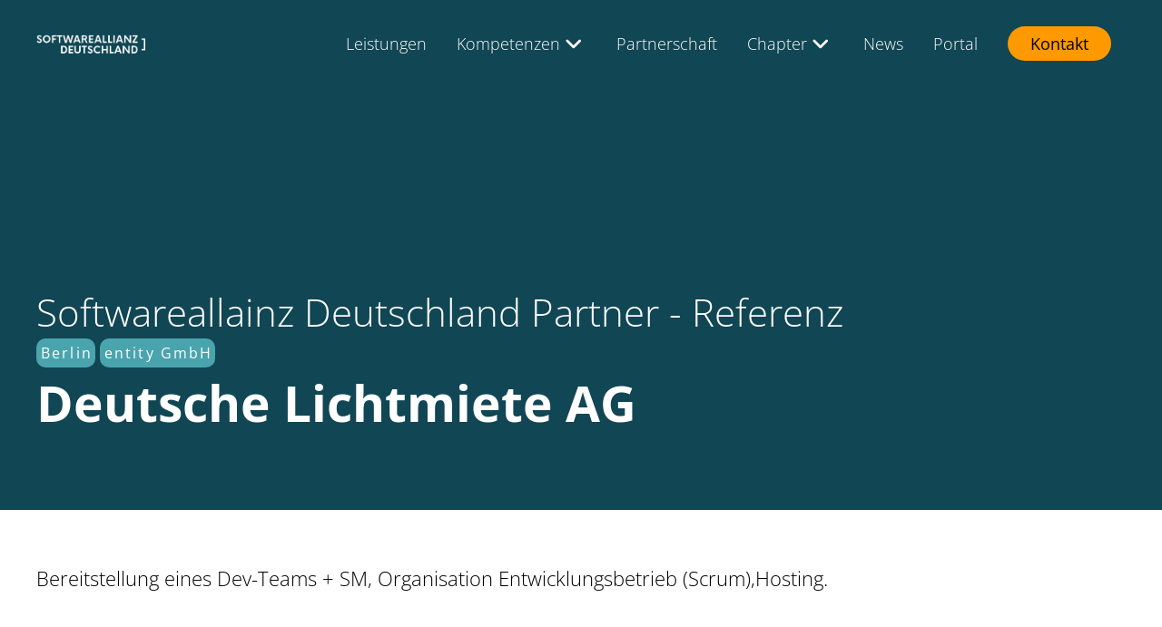

--- FILE ---
content_type: text/html; charset=UTF-8
request_url: https://softwareallianz.de/referenzen/deutsche-lichtmiete-ag-2/
body_size: 36313
content:
<!DOCTYPE html>
<html class="no-js" lang="de-CH">
<head>
<meta charset="UTF-8">
<meta name="viewport" content="width=device-width, initial-scale=1.0">
<link rel="pingback" href="https://softwareallianz.de/xmlrpc.php">
<meta name='robots' content='noindex, follow' />
<meta name="dlm-version" content="5.1.6">
	<!-- This site is optimized with the Yoast SEO plugin v26.8 - https://yoast.com/product/yoast-seo-wordpress/ -->
	<title>Deutsche Lichtmiete AG - Softwareallianz Deutschland</title>
	<meta property="og:locale" content="de_DE" />
	<meta property="og:type" content="article" />
	<meta property="og:title" content="Deutsche Lichtmiete AG - Softwareallianz Deutschland" />
	<meta property="og:url" content="https://softwareallianz.de/referenzen/deutsche-lichtmiete-ag-2/" />
	<meta property="og:site_name" content="Softwareallianz Deutschland" />
	<meta property="article:modified_time" content="2024-04-23T10:32:33+00:00" />
	<meta name="twitter:card" content="summary_large_image" />
	<script type="application/ld+json" class="yoast-schema-graph">{"@context":"https://schema.org","@graph":[{"@type":"WebPage","@id":"https://softwareallianz.de/referenzen/deutsche-lichtmiete-ag-2/","url":"https://softwareallianz.de/referenzen/deutsche-lichtmiete-ag-2/","name":"Deutsche Lichtmiete AG - Softwareallianz Deutschland","isPartOf":{"@id":"https://softwareallianz.de/#website"},"datePublished":"2023-03-07T20:35:50+00:00","dateModified":"2024-04-23T10:32:33+00:00","breadcrumb":{"@id":"https://softwareallianz.de/referenzen/deutsche-lichtmiete-ag-2/#breadcrumb"},"inLanguage":"de-CH","potentialAction":[{"@type":"ReadAction","target":["https://softwareallianz.de/referenzen/deutsche-lichtmiete-ag-2/"]}]},{"@type":"BreadcrumbList","@id":"https://softwareallianz.de/referenzen/deutsche-lichtmiete-ag-2/#breadcrumb","itemListElement":[{"@type":"ListItem","position":1,"name":"Startseite","item":"https://softwareallianz.de/"},{"@type":"ListItem","position":2,"name":"Referenzen","item":"https://softwareallianz.de/referenzen/"},{"@type":"ListItem","position":3,"name":"Deutsche Lichtmiete AG"}]},{"@type":"WebSite","@id":"https://softwareallianz.de/#website","url":"https://softwareallianz.de/","name":"Softwareallianz Deutschland","description":"Die richtigen IT-Experten zu jeder Zeit - IT-Mittelstand für Konzerne","publisher":{"@id":"https://softwareallianz.de/#organization"},"potentialAction":[{"@type":"SearchAction","target":{"@type":"EntryPoint","urlTemplate":"https://softwareallianz.de/?s={search_term_string}"},"query-input":{"@type":"PropertyValueSpecification","valueRequired":true,"valueName":"search_term_string"}}],"inLanguage":"de-CH"},{"@type":"Organization","@id":"https://softwareallianz.de/#organization","name":"Softwareallianz Deutschland","url":"https://softwareallianz.de/","logo":{"@type":"ImageObject","inLanguage":"de-CH","@id":"https://softwareallianz.de/#/schema/logo/image/","url":"https://softwareallianz.de/wp-content/uploads/SWAD-Blog.Image_.png","contentUrl":"https://softwareallianz.de/wp-content/uploads/SWAD-Blog.Image_.png","width":300,"height":300,"caption":"Softwareallianz Deutschland"},"image":{"@id":"https://softwareallianz.de/#/schema/logo/image/"}}]}</script>
	<!-- / Yoast SEO plugin. -->


<style id='wp-img-auto-sizes-contain-inline-css' type='text/css'>
img:is([sizes=auto i],[sizes^="auto," i]){contain-intrinsic-size:3000px 1500px}
/*# sourceURL=wp-img-auto-sizes-contain-inline-css */
</style>
<link rel='stylesheet' id='wp-block-library-css' href='https://softwareallianz.de/wp-includes/css/dist/block-library/style.min.css?ver=6.9' type='text/css' media='all' />
<style id='global-styles-inline-css' type='text/css'>
:root{--wp--preset--aspect-ratio--square: 1;--wp--preset--aspect-ratio--4-3: 4/3;--wp--preset--aspect-ratio--3-4: 3/4;--wp--preset--aspect-ratio--3-2: 3/2;--wp--preset--aspect-ratio--2-3: 2/3;--wp--preset--aspect-ratio--16-9: 16/9;--wp--preset--aspect-ratio--9-16: 9/16;--wp--preset--color--black: #000000;--wp--preset--color--cyan-bluish-gray: #abb8c3;--wp--preset--color--white: #ffffff;--wp--preset--color--pale-pink: #f78da7;--wp--preset--color--vivid-red: #cf2e2e;--wp--preset--color--luminous-vivid-orange: #ff6900;--wp--preset--color--luminous-vivid-amber: #fcb900;--wp--preset--color--light-green-cyan: #7bdcb5;--wp--preset--color--vivid-green-cyan: #00d084;--wp--preset--color--pale-cyan-blue: #8ed1fc;--wp--preset--color--vivid-cyan-blue: #0693e3;--wp--preset--color--vivid-purple: #9b51e0;--wp--preset--gradient--vivid-cyan-blue-to-vivid-purple: linear-gradient(135deg,rgb(6,147,227) 0%,rgb(155,81,224) 100%);--wp--preset--gradient--light-green-cyan-to-vivid-green-cyan: linear-gradient(135deg,rgb(122,220,180) 0%,rgb(0,208,130) 100%);--wp--preset--gradient--luminous-vivid-amber-to-luminous-vivid-orange: linear-gradient(135deg,rgb(252,185,0) 0%,rgb(255,105,0) 100%);--wp--preset--gradient--luminous-vivid-orange-to-vivid-red: linear-gradient(135deg,rgb(255,105,0) 0%,rgb(207,46,46) 100%);--wp--preset--gradient--very-light-gray-to-cyan-bluish-gray: linear-gradient(135deg,rgb(238,238,238) 0%,rgb(169,184,195) 100%);--wp--preset--gradient--cool-to-warm-spectrum: linear-gradient(135deg,rgb(74,234,220) 0%,rgb(151,120,209) 20%,rgb(207,42,186) 40%,rgb(238,44,130) 60%,rgb(251,105,98) 80%,rgb(254,248,76) 100%);--wp--preset--gradient--blush-light-purple: linear-gradient(135deg,rgb(255,206,236) 0%,rgb(152,150,240) 100%);--wp--preset--gradient--blush-bordeaux: linear-gradient(135deg,rgb(254,205,165) 0%,rgb(254,45,45) 50%,rgb(107,0,62) 100%);--wp--preset--gradient--luminous-dusk: linear-gradient(135deg,rgb(255,203,112) 0%,rgb(199,81,192) 50%,rgb(65,88,208) 100%);--wp--preset--gradient--pale-ocean: linear-gradient(135deg,rgb(255,245,203) 0%,rgb(182,227,212) 50%,rgb(51,167,181) 100%);--wp--preset--gradient--electric-grass: linear-gradient(135deg,rgb(202,248,128) 0%,rgb(113,206,126) 100%);--wp--preset--gradient--midnight: linear-gradient(135deg,rgb(2,3,129) 0%,rgb(40,116,252) 100%);--wp--preset--font-size--small: 13px;--wp--preset--font-size--medium: 20px;--wp--preset--font-size--large: 36px;--wp--preset--font-size--x-large: 42px;--wp--preset--spacing--20: 0.44rem;--wp--preset--spacing--30: 0.67rem;--wp--preset--spacing--40: 1rem;--wp--preset--spacing--50: 1.5rem;--wp--preset--spacing--60: 2.25rem;--wp--preset--spacing--70: 3.38rem;--wp--preset--spacing--80: 5.06rem;--wp--preset--shadow--natural: 6px 6px 9px rgba(0, 0, 0, 0.2);--wp--preset--shadow--deep: 12px 12px 50px rgba(0, 0, 0, 0.4);--wp--preset--shadow--sharp: 6px 6px 0px rgba(0, 0, 0, 0.2);--wp--preset--shadow--outlined: 6px 6px 0px -3px rgb(255, 255, 255), 6px 6px rgb(0, 0, 0);--wp--preset--shadow--crisp: 6px 6px 0px rgb(0, 0, 0);}:where(.is-layout-flex){gap: 0.5em;}:where(.is-layout-grid){gap: 0.5em;}body .is-layout-flex{display: flex;}.is-layout-flex{flex-wrap: wrap;align-items: center;}.is-layout-flex > :is(*, div){margin: 0;}body .is-layout-grid{display: grid;}.is-layout-grid > :is(*, div){margin: 0;}:where(.wp-block-columns.is-layout-flex){gap: 2em;}:where(.wp-block-columns.is-layout-grid){gap: 2em;}:where(.wp-block-post-template.is-layout-flex){gap: 1.25em;}:where(.wp-block-post-template.is-layout-grid){gap: 1.25em;}.has-black-color{color: var(--wp--preset--color--black) !important;}.has-cyan-bluish-gray-color{color: var(--wp--preset--color--cyan-bluish-gray) !important;}.has-white-color{color: var(--wp--preset--color--white) !important;}.has-pale-pink-color{color: var(--wp--preset--color--pale-pink) !important;}.has-vivid-red-color{color: var(--wp--preset--color--vivid-red) !important;}.has-luminous-vivid-orange-color{color: var(--wp--preset--color--luminous-vivid-orange) !important;}.has-luminous-vivid-amber-color{color: var(--wp--preset--color--luminous-vivid-amber) !important;}.has-light-green-cyan-color{color: var(--wp--preset--color--light-green-cyan) !important;}.has-vivid-green-cyan-color{color: var(--wp--preset--color--vivid-green-cyan) !important;}.has-pale-cyan-blue-color{color: var(--wp--preset--color--pale-cyan-blue) !important;}.has-vivid-cyan-blue-color{color: var(--wp--preset--color--vivid-cyan-blue) !important;}.has-vivid-purple-color{color: var(--wp--preset--color--vivid-purple) !important;}.has-black-background-color{background-color: var(--wp--preset--color--black) !important;}.has-cyan-bluish-gray-background-color{background-color: var(--wp--preset--color--cyan-bluish-gray) !important;}.has-white-background-color{background-color: var(--wp--preset--color--white) !important;}.has-pale-pink-background-color{background-color: var(--wp--preset--color--pale-pink) !important;}.has-vivid-red-background-color{background-color: var(--wp--preset--color--vivid-red) !important;}.has-luminous-vivid-orange-background-color{background-color: var(--wp--preset--color--luminous-vivid-orange) !important;}.has-luminous-vivid-amber-background-color{background-color: var(--wp--preset--color--luminous-vivid-amber) !important;}.has-light-green-cyan-background-color{background-color: var(--wp--preset--color--light-green-cyan) !important;}.has-vivid-green-cyan-background-color{background-color: var(--wp--preset--color--vivid-green-cyan) !important;}.has-pale-cyan-blue-background-color{background-color: var(--wp--preset--color--pale-cyan-blue) !important;}.has-vivid-cyan-blue-background-color{background-color: var(--wp--preset--color--vivid-cyan-blue) !important;}.has-vivid-purple-background-color{background-color: var(--wp--preset--color--vivid-purple) !important;}.has-black-border-color{border-color: var(--wp--preset--color--black) !important;}.has-cyan-bluish-gray-border-color{border-color: var(--wp--preset--color--cyan-bluish-gray) !important;}.has-white-border-color{border-color: var(--wp--preset--color--white) !important;}.has-pale-pink-border-color{border-color: var(--wp--preset--color--pale-pink) !important;}.has-vivid-red-border-color{border-color: var(--wp--preset--color--vivid-red) !important;}.has-luminous-vivid-orange-border-color{border-color: var(--wp--preset--color--luminous-vivid-orange) !important;}.has-luminous-vivid-amber-border-color{border-color: var(--wp--preset--color--luminous-vivid-amber) !important;}.has-light-green-cyan-border-color{border-color: var(--wp--preset--color--light-green-cyan) !important;}.has-vivid-green-cyan-border-color{border-color: var(--wp--preset--color--vivid-green-cyan) !important;}.has-pale-cyan-blue-border-color{border-color: var(--wp--preset--color--pale-cyan-blue) !important;}.has-vivid-cyan-blue-border-color{border-color: var(--wp--preset--color--vivid-cyan-blue) !important;}.has-vivid-purple-border-color{border-color: var(--wp--preset--color--vivid-purple) !important;}.has-vivid-cyan-blue-to-vivid-purple-gradient-background{background: var(--wp--preset--gradient--vivid-cyan-blue-to-vivid-purple) !important;}.has-light-green-cyan-to-vivid-green-cyan-gradient-background{background: var(--wp--preset--gradient--light-green-cyan-to-vivid-green-cyan) !important;}.has-luminous-vivid-amber-to-luminous-vivid-orange-gradient-background{background: var(--wp--preset--gradient--luminous-vivid-amber-to-luminous-vivid-orange) !important;}.has-luminous-vivid-orange-to-vivid-red-gradient-background{background: var(--wp--preset--gradient--luminous-vivid-orange-to-vivid-red) !important;}.has-very-light-gray-to-cyan-bluish-gray-gradient-background{background: var(--wp--preset--gradient--very-light-gray-to-cyan-bluish-gray) !important;}.has-cool-to-warm-spectrum-gradient-background{background: var(--wp--preset--gradient--cool-to-warm-spectrum) !important;}.has-blush-light-purple-gradient-background{background: var(--wp--preset--gradient--blush-light-purple) !important;}.has-blush-bordeaux-gradient-background{background: var(--wp--preset--gradient--blush-bordeaux) !important;}.has-luminous-dusk-gradient-background{background: var(--wp--preset--gradient--luminous-dusk) !important;}.has-pale-ocean-gradient-background{background: var(--wp--preset--gradient--pale-ocean) !important;}.has-electric-grass-gradient-background{background: var(--wp--preset--gradient--electric-grass) !important;}.has-midnight-gradient-background{background: var(--wp--preset--gradient--midnight) !important;}.has-small-font-size{font-size: var(--wp--preset--font-size--small) !important;}.has-medium-font-size{font-size: var(--wp--preset--font-size--medium) !important;}.has-large-font-size{font-size: var(--wp--preset--font-size--large) !important;}.has-x-large-font-size{font-size: var(--wp--preset--font-size--x-large) !important;}
/*# sourceURL=global-styles-inline-css */
</style>

<style id='classic-theme-styles-inline-css' type='text/css'>
/*! This file is auto-generated */
.wp-block-button__link{color:#fff;background-color:#32373c;border-radius:9999px;box-shadow:none;text-decoration:none;padding:calc(.667em + 2px) calc(1.333em + 2px);font-size:1.125em}.wp-block-file__button{background:#32373c;color:#fff;text-decoration:none}
/*# sourceURL=/wp-includes/css/classic-themes.min.css */
</style>
<link rel='stylesheet' id='wp-components-css' href='https://softwareallianz.de/wp-includes/css/dist/components/style.min.css?ver=6.9' type='text/css' media='all' />
<link rel='stylesheet' id='wp-preferences-css' href='https://softwareallianz.de/wp-includes/css/dist/preferences/style.min.css?ver=6.9' type='text/css' media='all' />
<link rel='stylesheet' id='wp-block-editor-css' href='https://softwareallianz.de/wp-includes/css/dist/block-editor/style.min.css?ver=6.9' type='text/css' media='all' />
<link rel='stylesheet' id='wp-reusable-blocks-css' href='https://softwareallianz.de/wp-includes/css/dist/reusable-blocks/style.min.css?ver=6.9' type='text/css' media='all' />
<link rel='stylesheet' id='wp-patterns-css' href='https://softwareallianz.de/wp-includes/css/dist/patterns/style.min.css?ver=6.9' type='text/css' media='all' />
<link rel='stylesheet' id='wp-editor-css' href='https://softwareallianz.de/wp-includes/css/dist/editor/style.min.css?ver=6.9' type='text/css' media='all' />
<link rel='stylesheet' id='block-robo-gallery-style-css-css' href='https://softwareallianz.de/wp-content/plugins/robo-gallery/includes/extensions/block/dist/blocks.style.build.css?ver=5.1.2' type='text/css' media='all' />
<link rel='stylesheet' id='copy-the-code-css' href='https://softwareallianz.de/wp-content/plugins/copy-the-code/assets/css/copy-the-code.css?ver=4.1.1' type='text/css' media='all' />
<link rel='stylesheet' id='ctc-copy-inline-css' href='https://softwareallianz.de/wp-content/plugins/copy-the-code/assets/css/copy-inline.css?ver=4.1.1' type='text/css' media='all' />
<link rel='stylesheet' id='image-hover-effects-css-css' href='https://softwareallianz.de/wp-content/plugins/mega-addons-for-visual-composer/css/ihover.css?ver=6.9' type='text/css' media='all' />
<link rel='stylesheet' id='style-css-css' href='https://softwareallianz.de/wp-content/plugins/mega-addons-for-visual-composer/css/style.css?ver=6.9' type='text/css' media='all' />
<link rel='stylesheet' id='font-awesome-latest-css' href='https://softwareallianz.de/wp-content/plugins/mega-addons-for-visual-composer/css/font-awesome/css/all.css?ver=6.9' type='text/css' media='all' />
<link rel='stylesheet' id='pdf-generator-for-wp-css' href='https://softwareallianz.de/wp-content/plugins/pdf-generator-for-wp/public/src/scss/pdf-generator-for-wp-public.css?ver=1.5.8' type='text/css' media='all' />
<link rel='stylesheet' id='dashicons-css' href='https://softwareallianz.de/wp-includes/css/dashicons.min.css?ver=6.9' type='text/css' media='all' />
<link rel='stylesheet' id='thickbox-css' href='https://softwareallianz.de/wp-includes/js/thickbox/thickbox.css?ver=6.9' type='text/css' media='all' />
<link rel='stylesheet' id='pdf-generator-for-wpcommon-css' href='https://softwareallianz.de/wp-content/plugins/pdf-generator-for-wp/common/src/scss/pdf-generator-for-wp-common.css?ver=1.5.8' type='text/css' media='all' />
<link rel='stylesheet' id='popup-box-css' href='https://softwareallianz.de/wp-content/plugins/popup-box/public/assets/css/style.min.css?ver=3.2.13' type='text/css' media='all' />
<link rel='stylesheet' id='wpsm_ac-font-awesome-front-css' href='https://softwareallianz.de/wp-content/plugins/responsive-accordion-and-collapse/css/font-awesome/css/font-awesome.min.css?ver=6.9' type='text/css' media='all' />
<link rel='stylesheet' id='wpsm_ac_bootstrap-front-css' href='https://softwareallianz.de/wp-content/plugins/responsive-accordion-and-collapse/css/bootstrap-front.css?ver=6.9' type='text/css' media='all' />
<link rel='stylesheet' id='contact-form-7-css' href='https://softwareallianz.de/wp-content/plugins/contact-form-7/includes/css/styles.css?ver=6.1.4' type='text/css' media='all' />
<link rel='stylesheet' id='wpcf7-redirect-script-frontend-css' href='https://softwareallianz.de/wp-content/plugins/wpcf7-redirect/build/assets/frontend-script.css?ver=2c532d7e2be36f6af233' type='text/css' media='all' />
<link rel='stylesheet' id='search-filter-plugin-styles-css' href='https://softwareallianz.de/wp-content/plugins/search-filter-pro/public/assets/css/search-filter.min.css?ver=2.5.13' type='text/css' media='all' />
<link rel='stylesheet' id='x-stack-css' href='https://softwareallianz.de/wp-content/themes/pro/framework/dist/css/site/stacks/renew.css?ver=6.7.7' type='text/css' media='all' />
<link rel='stylesheet' id='uacf7-frontend-style-css' href='https://softwareallianz.de/wp-content/plugins/ultimate-addons-for-contact-form-7/assets/css/uacf7-frontend.css?ver=6.9' type='text/css' media='all' />
<link rel='stylesheet' id='uacf7-form-style-css' href='https://softwareallianz.de/wp-content/plugins/ultimate-addons-for-contact-form-7/assets/css/form-style.css?ver=6.9' type='text/css' media='all' />
<link rel='stylesheet' id='uacf7-country-select-main-css' href='https://softwareallianz.de/wp-content/plugins/ultimate-addons-for-contact-form-7/addons/country-dropdown/assets/css/countrySelect.min.css?ver=6.9' type='text/css' media='all' />
<link rel='stylesheet' id='uacf7-country-select-style-css' href='https://softwareallianz.de/wp-content/plugins/ultimate-addons-for-contact-form-7/addons/country-dropdown/assets/css/style.css?ver=6.9' type='text/css' media='all' />
<link rel='stylesheet' id='borlabs-cookie-css' href='https://softwareallianz.de/wp-content/cache/borlabs-cookie/borlabs-cookie_1_de.css?ver=2.3.6-16' type='text/css' media='all' />
<link rel='stylesheet' id='js_composer_front-css' href='https://softwareallianz.de/wp-content/plugins/js_composer/assets/css/js_composer.min.css?ver=8.7.2' type='text/css' media='all' />
<link rel='stylesheet' id='custom-layouts-styles-css' href='https://softwareallianz.de/wp-content/uploads/custom-layouts/style.css?ver=198' type='text/css' media='all' />
<style id='cs-inline-css' type='text/css'>
@media (min-width:1200px){.x-hide-xl{display:none !important;}}@media (min-width:979px) and (max-width:1199px){.x-hide-lg{display:none !important;}}@media (min-width:767px) and (max-width:978px){.x-hide-md{display:none !important;}}@media (min-width:480px) and (max-width:766px){.x-hide-sm{display:none !important;}}@media (max-width:479px){.x-hide-xs{display:none !important;}} a,h1 a:hover,h2 a:hover,h3 a:hover,h4 a:hover,h5 a:hover,h6 a:hover,.x-comment-time:hover,#reply-title small a,.comment-reply-link:hover,.x-comment-author a:hover,.x-recent-posts a:hover .h-recent-posts{color:#000;}a:hover,#reply-title small a:hover{color:#FF9900;}.entry-title i,.entry-title svg{color:#282a2b;}a.x-img-thumbnail:hover,li.bypostauthor > article.comment{border-color:#000;}.flex-direction-nav a,.flex-control-nav a:hover,.flex-control-nav a.flex-active,.x-dropcap,.x-skill-bar .bar,.x-pricing-column.featured h2,.h-comments-title small,.x-pagination a:hover,.woocommerce-pagination a:hover,.x-entry-share .x-share:hover,.entry-thumb,.widget_tag_cloud .tagcloud a:hover,.widget_product_tag_cloud .tagcloud a:hover,.x-highlight,.x-recent-posts .x-recent-posts-img:after,.x-portfolio-filters{background-color:#000;}.x-portfolio-filters:hover{background-color:#FF9900;}.x-main{width:calc(72% - 3.20197%);}.x-sidebar{width:calc(100% - 3.20197% - 72%);}.h-landmark{font-weight:400;}.x-comment-author a{color:#000;}.x-comment-author a,.comment-form-author label,.comment-form-email label,.comment-form-url label,.comment-form-rating label,.comment-form-comment label,.widget_calendar #wp-calendar caption,.widget_calendar #wp-calendar th,.x-accordion-heading .x-accordion-toggle,.x-nav-tabs > li > a:hover,.x-nav-tabs > .active > a,.x-nav-tabs > .active > a:hover{color:#000;}.widget_calendar #wp-calendar th{border-bottom-color:#000;}.x-pagination span.current,.woocommerce-pagination span[aria-current],.x-portfolio-filters-menu,.widget_tag_cloud .tagcloud a,.h-feature-headline span i,.widget_price_filter .ui-slider .ui-slider-handle{background-color:#000;}@media (max-width:978.98px){}html{font-size:22px;}@media (min-width:479px){html{font-size:22px;}}@media (min-width:766px){html{font-size:22px;}}@media (min-width:978px){html{font-size:22px;}}@media (min-width:1199px){html{font-size:22px;}}body{font-style:normal;font-weight:400;color:#000;background-color:#fff;}.w-b{font-weight:400 !important;}h1,h2,h3,h4,h5,h6,.h1,.h2,.h3,.h4,.h5,.h6,.x-text-headline{font-family:Arial,"Helvetica Neue",Helvetica,sans-serif;font-style:normal;font-weight:700;}h1,.h1{letter-spacing:0em;}h2,.h2{letter-spacing:0em;}h3,.h3{letter-spacing:0em;}h4,.h4{letter-spacing:0em;}h5,.h5{letter-spacing:0em;}h6,.h6{letter-spacing:0em;}.w-h{font-weight:700 !important;}.x-container.width{width:88%;}.x-container.max{max-width:1200px;}.x-bar-content.x-container.width{flex-basis:88%;}.x-main.full{float:none;clear:both;display:block;width:auto;}@media (max-width:978.98px){.x-main.full,.x-main.left,.x-main.right,.x-sidebar.left,.x-sidebar.right{float:none;display:block;width:auto !important;}}.entry-header,.entry-content{font-size:1rem;}body,input,button,select,textarea{font-family:Arial,"Helvetica Neue",Helvetica,sans-serif;}h1,h2,h3,h4,h5,h6,.h1,.h2,.h3,.h4,.h5,.h6,h1 a,h2 a,h3 a,h4 a,h5 a,h6 a,.h1 a,.h2 a,.h3 a,.h4 a,.h5 a,.h6 a,blockquote{color:#000;}.cfc-h-tx{color:#000 !important;}.cfc-h-bd{border-color:#000 !important;}.cfc-h-bg{background-color:#000 !important;}.cfc-b-tx{color:#000 !important;}.cfc-b-bd{border-color:#000 !important;}.cfc-b-bg{background-color:#000 !important;}.x-btn,.button,[type="submit"]{color:#ffffff;border-color:#ff9900;background-color:#ff9900;text-shadow:0 0.075em 0.075em rgba(0,0,0,0.5);border-radius:0.25em;}.x-btn:hover,.button:hover,[type="submit"]:hover{color:#ffffff;border-color:#000;background-color:#000;text-shadow:0 0.075em 0.075em rgba(0,0,0,0.5);}.x-btn.x-btn-real,.x-btn.x-btn-real:hover{margin-bottom:0.25em;text-shadow:0 0.075em 0.075em rgba(0,0,0,0.65);}.x-btn.x-btn-real{box-shadow:0 0.25em 0 0 #a71000,0 4px 9px rgba(0,0,0,0.75);}.x-btn.x-btn-real:hover{box-shadow:0 0.25em 0 0 #a71000,0 4px 9px rgba(0,0,0,0.75);}.x-btn.x-btn-flat,.x-btn.x-btn-flat:hover{margin-bottom:0;text-shadow:0 0.075em 0.075em rgba(0,0,0,0.65);box-shadow:none;}.x-btn.x-btn-transparent,.x-btn.x-btn-transparent:hover{margin-bottom:0;border-width:3px;text-shadow:none;text-transform:uppercase;background-color:transparent;box-shadow:none;}.bg .mejs-container,.x-video .mejs-container{position:unset !important;} @font-face{font-family:'FontAwesomePro';font-style:normal;font-weight:900;font-display:block;src:url('https://softwareallianz.de/wp-content/themes/pro/cornerstone/assets/fonts/fa-solid-900.woff2?ver=6.7.2') format('woff2'),url('https://softwareallianz.de/wp-content/themes/pro/cornerstone/assets/fonts/fa-solid-900.ttf?ver=6.7.2') format('truetype');}[data-x-fa-pro-icon]{font-family:"FontAwesomePro" !important;}[data-x-fa-pro-icon]:before{content:attr(data-x-fa-pro-icon);}[data-x-icon],[data-x-icon-o],[data-x-icon-l],[data-x-icon-s],[data-x-icon-b],[data-x-icon-sr],[data-x-icon-ss],[data-x-icon-sl],[data-x-fa-pro-icon],[class*="cs-fa-"]{display:inline-flex;font-style:normal;font-weight:400;text-decoration:inherit;text-rendering:auto;-webkit-font-smoothing:antialiased;-moz-osx-font-smoothing:grayscale;}[data-x-icon].left,[data-x-icon-o].left,[data-x-icon-l].left,[data-x-icon-s].left,[data-x-icon-b].left,[data-x-icon-sr].left,[data-x-icon-ss].left,[data-x-icon-sl].left,[data-x-fa-pro-icon].left,[class*="cs-fa-"].left{margin-right:0.5em;}[data-x-icon].right,[data-x-icon-o].right,[data-x-icon-l].right,[data-x-icon-s].right,[data-x-icon-b].right,[data-x-icon-sr].right,[data-x-icon-ss].right,[data-x-icon-sl].right,[data-x-fa-pro-icon].right,[class*="cs-fa-"].right{margin-left:0.5em;}[data-x-icon]:before,[data-x-icon-o]:before,[data-x-icon-l]:before,[data-x-icon-s]:before,[data-x-icon-b]:before,[data-x-icon-sr]:before,[data-x-icon-ss]:before,[data-x-icon-sl]:before,[data-x-fa-pro-icon]:before,[class*="cs-fa-"]:before{line-height:1;}@font-face{font-family:'FontAwesome';font-style:normal;font-weight:900;font-display:block;src:url('https://softwareallianz.de/wp-content/themes/pro/cornerstone/assets/fonts/fa-solid-900.woff2?ver=6.7.2') format('woff2'),url('https://softwareallianz.de/wp-content/themes/pro/cornerstone/assets/fonts/fa-solid-900.ttf?ver=6.7.2') format('truetype');}[data-x-icon],[data-x-icon-s],[data-x-icon][class*="cs-fa-"]{font-family:"FontAwesome" !important;font-weight:900;}[data-x-icon]:before,[data-x-icon][class*="cs-fa-"]:before{content:attr(data-x-icon);}[data-x-icon-s]:before{content:attr(data-x-icon-s);}@font-face{font-family:'FontAwesomeRegular';font-style:normal;font-weight:400;font-display:block;src:url('https://softwareallianz.de/wp-content/themes/pro/cornerstone/assets/fonts/fa-regular-400.woff2?ver=6.7.2') format('woff2'),url('https://softwareallianz.de/wp-content/themes/pro/cornerstone/assets/fonts/fa-regular-400.ttf?ver=6.7.2') format('truetype');}@font-face{font-family:'FontAwesomePro';font-style:normal;font-weight:400;font-display:block;src:url('https://softwareallianz.de/wp-content/themes/pro/cornerstone/assets/fonts/fa-regular-400.woff2?ver=6.7.2') format('woff2'),url('https://softwareallianz.de/wp-content/themes/pro/cornerstone/assets/fonts/fa-regular-400.ttf?ver=6.7.2') format('truetype');}[data-x-icon-o]{font-family:"FontAwesomeRegular" !important;}[data-x-icon-o]:before{content:attr(data-x-icon-o);}@font-face{font-family:'FontAwesomeLight';font-style:normal;font-weight:300;font-display:block;src:url('https://softwareallianz.de/wp-content/themes/pro/cornerstone/assets/fonts/fa-light-300.woff2?ver=6.7.2') format('woff2'),url('https://softwareallianz.de/wp-content/themes/pro/cornerstone/assets/fonts/fa-light-300.ttf?ver=6.7.2') format('truetype');}@font-face{font-family:'FontAwesomePro';font-style:normal;font-weight:300;font-display:block;src:url('https://softwareallianz.de/wp-content/themes/pro/cornerstone/assets/fonts/fa-light-300.woff2?ver=6.7.2') format('woff2'),url('https://softwareallianz.de/wp-content/themes/pro/cornerstone/assets/fonts/fa-light-300.ttf?ver=6.7.2') format('truetype');}[data-x-icon-l]{font-family:"FontAwesomeLight" !important;font-weight:300;}[data-x-icon-l]:before{content:attr(data-x-icon-l);}@font-face{font-family:'FontAwesomeBrands';font-style:normal;font-weight:normal;font-display:block;src:url('https://softwareallianz.de/wp-content/themes/pro/cornerstone/assets/fonts/fa-brands-400.woff2?ver=6.7.2') format('woff2'),url('https://softwareallianz.de/wp-content/themes/pro/cornerstone/assets/fonts/fa-brands-400.ttf?ver=6.7.2') format('truetype');}[data-x-icon-b]{font-family:"FontAwesomeBrands" !important;}[data-x-icon-b]:before{content:attr(data-x-icon-b);}.widget.widget_rss li .rsswidget:before{content:"\f35d";padding-right:0.4em;font-family:"FontAwesome";} .m6ra-0.x-section{margin-top:0px;margin-right:0px;margin-bottom:0px;margin-left:0px;border-top-width:0;border-right-width:0;border-bottom-width:0;border-left-width:0;z-index:auto;}.m6ra-1.x-section{padding-top:65px;padding-right:30px;padding-bottom:0px;padding-left:30px;background-color:#114654;}.m6ra-2.x-section{padding-top:20px;padding-right:0px;padding-bottom:125px;padding-left:0px;}.m6ra-3{transition-duration:222ms;}.m6ra-3 .x-anchor-text-primary {transition-duration:222ms;}.m6ra-3 .x-anchor-text-secondary {transition-duration:222ms;}.m6ra-3 .x-graphic-child {transition-duration:222ms;}.m6ra-4.x-row{z-index:auto;margin-right:auto;margin-left:auto;border-top-width:0;border-right-width:0;border-bottom-width:0;border-left-width:0;padding-top:1px;padding-right:1px;padding-bottom:1px;padding-left:1px;font-size:1em;}.m6ra-4 > .x-row-inner{flex-direction:row;justify-content:flex-start;align-items:stretch;align-content:stretch;}.m6ra-5.x-row{margin-top:100px;}.m6ra-6.x-row{margin-bottom:0px;}.m6ra-7 > .x-row-inner{margin-top:calc(((20px / 2) + 1px) * -1);margin-right:calc(((20px / 2) + 1px) * -1);margin-bottom:calc(((20px / 2) + 1px) * -1);margin-left:calc(((20px / 2) + 1px) * -1);}.m6ra-7 > .x-row-inner > *{margin-top:calc(20px / 2);margin-bottom:calc(20px / 2);margin-right:calc(20px / 2);margin-left:calc(20px / 2);}.m6ra-8.x-row{width:100%;margin-top:0px;}.m6ra-8 > .x-row-inner{margin-top:calc(((0.512em / 2) + 1px) * -1);margin-right:calc(((0em / 2) + 1px) * -1);margin-bottom:calc(((0.512em / 2) + 1px) * -1);margin-left:calc(((0em / 2) + 1px) * -1);}.m6ra-8 > .x-row-inner > *{margin-top:calc(0.512em / 2);margin-bottom:calc(0.512em / 2);}.m6ra-a{--gap:20px;}.m6ra-b > .x-row-inner > *:nth-child(1n - 0) {flex-basis:calc(100% - clamp(0px,var(--gap),9999px));}.m6ra-c{--gap:0em;}.m6ra-c > .x-row-inner > *:nth-child(1n - 0) {flex-basis:calc(auto - clamp(0px,var(--gap),9999px));}.m6ra-d > .x-row-inner > *:nth-child(1n - 0) {flex-basis:calc(100% - clamp(0px,var(--gap),9999px));}.m6ra-e.x-col{display:flex;}.m6ra-f.x-col{flex-direction:column;justify-content:flex-end;align-items:flex-start;flex-wrap:wrap;align-content:flex-start;padding-top:0px;padding-bottom:80px;}.m6ra-g.x-col{z-index:1;border-top-width:0;border-right-width:0;border-bottom-width:0;border-left-width:0;font-size:1em;}.m6ra-h.x-col{padding-right:0px;padding-left:0px;}.m6ra-i.x-col{flex-direction:row;justify-content:flex-start;align-items:center;}.m6ra-j.x-col{padding-top:40px;padding-bottom:0px;}.m6ra-k.x-text{margin-top:50px;margin-right:0px;margin-bottom:0px;margin-left:0px;}.m6ra-k.x-text .x-text-content-text-primary{font-size:42px;font-weight:300;}.m6ra-l.x-text{border-top-width:0;border-right-width:0;border-bottom-width:0;border-left-width:0;font-size:1em;}.m6ra-l.x-text .x-text-content-text-primary{font-family:inherit;font-style:normal;line-height:1.4;letter-spacing:0em;text-transform:none;}.m6ra-m.x-text .x-text-content-text-primary{color:#fff;}.m6ra-n.x-text .x-text-content-text-primary{font-weight:bold;}.m6ra-o.x-text .x-text-content-text-primary{font-size:55px;}.m6ra-p.x-text .x-text-content-text-primary{font-size:22px;color:#000;}.m6ra-q.x-anchor {margin-top:0px;margin-right:5px;margin-bottom:0px;margin-left:0px;border-top-width:0;border-right-width:0;border-bottom-width:0;border-left-width:0;border-top-left-radius:10px;border-top-right-radius:10px;border-bottom-right-radius:10px;border-bottom-left-radius:10px;font-size:14px;background-color:#4AA4AD;}.m6ra-q.x-anchor .x-anchor-content {display:flex;flex-direction:row;justify-content:center;align-items:center;padding-top:5px;padding-right:5px;padding-bottom:5px;padding-left:5px;}.m6ra-q.x-anchor:hover,.m6ra-q.x-anchor[class*="active"],[data-x-effect-provider*="colors"]:hover .m6ra-q.x-anchor {background-color:#FF9900;}.m6ra-q.x-anchor .x-anchor-text-primary {font-family:inherit;font-size:16px;font-style:normal;font-weight:normal;line-height:1.4;letter-spacing:0.135em;margin-right:calc(0.135em * -1);color:#fff;}.m6ra-q.x-anchor:hover .x-anchor-text-primary,.m6ra-q.x-anchor[class*="active"] .x-anchor-text-primary,[data-x-effect-provider*="colors"]:hover .m6ra-q.x-anchor .x-anchor-text-primary {color:#000;}@media screen and (max-width:1199px){.m6ra-2.x-section{padding-right:20px;padding-left:20px;}}@media screen and (max-width:978px){.m6ra-k.x-text .x-text-content-text-primary{font-size:25px;}.m6ra-o.x-text .x-text-content-text-primary{font-size:30px;}}  .m75x-0.x-bar{height:100px;border-top-width:0;border-right-width:0;border-bottom-width:0;border-left-width:0;font-size:1em;background-color:#114654;z-index:9999;}.m75x-0 .x-bar-content{display:flex;flex-direction:row;justify-content:space-between;align-items:center;height:100px;}.m75x-0.x-bar-outer-spacers:after,.m75x-0.x-bar-outer-spacers:before{flex-basis:20px;width:20px!important;height:20px;}.m75x-0.x-bar-space{font-size:1em;height:100px;}.m75x-1{filter:grayscale(100%) invert(100%) brightness(200%);}.m75x-2.x-bar-container{display:flex;flex-direction:row;justify-content:space-between;align-items:center;flex-grow:1;flex-shrink:0;flex-basis:auto;border-top-width:0;border-right-width:0;border-bottom-width:0;border-left-width:0;font-size:1em;z-index:auto;}.m75x-3{flex-grow:0;flex-shrink:1;flex-basis:auto;position:absolute;top:0px;left:0;border-top-width:0;border-right-width:0;border-bottom-width:0;border-left-width:0;font-size:1em;aspect-ratio:auto;}.m75x-4.x-text{border-top-width:0;border-right-width:0;border-bottom-width:0;border-left-width:0;}.m75x-4.x-text .x-text-content-text-primary{font-size:1em;font-weight:inherit;line-height:1.4;color:rgba(0,0,0,1);}.m75x-5.x-text{font-size:1em;}.m75x-5.x-text .x-text-content-text-primary{font-family:inherit;font-style:normal;letter-spacing:0em;text-transform:none;}.m75x-6.x-text{margin-top:0px;margin-right:0px;margin-bottom:20px;margin-left:0px;border-top-width:0px;border-right-width:0px;border-bottom-width:0px;border-left-width:22px;border-top-style:solid;border-right-style:solid;border-bottom-style:solid;border-left-style:solid;border-top-color:transparent;border-right-color:transparent;border-bottom-color:transparent;border-left-color:#FF9900;padding-top:0em;padding-right:0em;padding-bottom:0em;padding-left:5px;}.m75x-6.x-text:hover,.m75x-6.x-text[class*="active"],[data-x-effect-provider*="colors"]:hover .m75x-6.x-text{border-top-color:#FF9900;border-right-color:#FF9900;border-bottom-color:#FF9900;border-left-color:#FF9900;}.m75x-6.x-text .x-text-content-text-primary{font-size:18px;font-weight:800;line-height:1.2;color:#114654;}.m75x-7.x-row{z-index:auto;width:100%;max-width:1200px;margin-right:auto;margin-left:auto;border-top-width:0;border-right-width:0;border-bottom-width:0;border-left-width:0;padding-top:1px;padding-right:1px;padding-bottom:1px;padding-left:1px;font-size:1em;}.m75x-7 > .x-row-inner{flex-direction:row;justify-content:flex-start;align-items:stretch;align-content:stretch;margin-top:calc(((0px / 2) + 1px) * -1);margin-right:calc(((0px / 2) + 1px) * -1);margin-bottom:calc(((0px / 2) + 1px) * -1);margin-left:calc(((0px / 2) + 1px) * -1);}.m75x-8{--gap:0px;}.m75x-8 > .x-row-inner > *:nth-child(2n - 0) {flex-basis:calc(90% - clamp(0px,var(--gap),9999px));}.m75x-8 > .x-row-inner > *:nth-child(2n - 1) {flex-basis:calc(10% - clamp(0px,var(--gap),9999px));}.m75x-9.x-col{display:flex;flex-direction:column;justify-content:center;flex-wrap:wrap;z-index:1;border-top-width:0;border-right-width:0;border-bottom-width:0;border-left-width:0;font-size:1em;}.m75x-a.x-col{align-items:flex-start;align-content:flex-start;}.m75x-b.x-col{align-items:flex-end;align-content:flex-end;}.m75x-c.x-image{font-size:1em;max-width:200px;border-top-width:0;border-right-width:0;border-bottom-width:0;border-left-width:0;}.m75x-c.x-image img{aspect-ratio:auto;}.m75x-d{margin-top:15px;margin-right:0px;margin-bottom:0px;margin-left:0px;display:flex;flex-direction:row;justify-content:space-around;align-items:stretch;align-self:stretch;flex-grow:0;flex-shrink:0;flex-basis:auto;}.m75x-d > li,.m75x-d > li > a{flex-grow:0;flex-shrink:1;flex-basis:auto;}.m75x-e{font-size:1em;}.m75x-f [data-x-toggle-collapse]{transition-duration:300ms;transition-timing-function:cubic-bezier(0.400,0.000,0.200,1.000);}.m75x-g .x-dropdown {width:14em;font-size:16px;border-top-width:0;border-right-width:0;border-bottom-width:0;border-left-width:0;background-color:#0a2e38;transition-duration:500ms,500ms,0s;transition-timing-function:cubic-bezier(0.400,0.000,0.200,1.000);}.m75x-g .x-dropdown:not(.x-active) {transition-delay:0s,0s,500ms;}.m75x-i.x-anchor {border-top-width:0;border-right-width:0;border-bottom-width:0;border-left-width:0;font-size:1em;}.m75x-i.x-anchor .x-anchor-content {display:flex;flex-direction:row;align-items:center;}.m75x-j.x-anchor .x-anchor-content {justify-content:center;}.m75x-k.x-anchor .x-anchor-content {padding-top:0.75em;padding-bottom:0.75em;}.m75x-k.x-anchor .x-anchor-text-primary {line-height:1;}.m75x-l.x-anchor .x-anchor-content {padding-right:0.75em;padding-left:0.75em;}.m75x-l.x-anchor .x-anchor-text-primary {color:#fff;}.m75x-l.x-anchor:hover .x-anchor-text-primary,.m75x-l.x-anchor[class*="active"] .x-anchor-text-primary,[data-x-effect-provider*="colors"]:hover .m75x-l.x-anchor .x-anchor-text-primary {color:#FF9900;}.m75x-m.x-anchor .x-anchor-sub-indicator {color:#fff;}.m75x-m.x-anchor:hover .x-anchor-sub-indicator,.m75x-m.x-anchor[class*="active"] .x-anchor-sub-indicator,[data-x-effect-provider*="colors"]:hover .m75x-m.x-anchor .x-anchor-sub-indicator {color:#FF9900;}.m75x-n.x-anchor .x-anchor-text-primary {font-family:inherit;font-style:normal;font-weight:inherit;}.m75x-n.x-anchor .x-anchor-sub-indicator {margin-top:5px;margin-right:5px;margin-bottom:5px;margin-left:5px;font-size:1em;}.m75x-o.x-anchor .x-anchor-text-primary {font-size:18px;}.m75x-p.x-anchor .x-anchor-content {justify-content:flex-start;}.m75x-p.x-anchor .x-anchor-sub-indicator {color:rgba(0,0,0,1);}.m75x-p.x-anchor:hover .x-anchor-sub-indicator,.m75x-p.x-anchor[class*="active"] .x-anchor-sub-indicator,[data-x-effect-provider*="colors"]:hover .m75x-p.x-anchor .x-anchor-sub-indicator {color:rgba(0,0,0,0.5);}.m75x-q.x-anchor .x-anchor-text {margin-top:5px;margin-right:auto;margin-bottom:5px;margin-left:5px;}.m75x-r.x-anchor .x-anchor-text-primary {font-size:1em;}.m75x-s.x-anchor {width:3em;height:3em;background-color:#114654;}.m75x-s.x-anchor:hover,.m75x-s.x-anchor[class*="active"],[data-x-effect-provider*="colors"]:hover .m75x-s.x-anchor {background-color:#FF9900;}.m75x-s.x-anchor .x-graphic {margin-top:5px;margin-right:5px;margin-bottom:5px;margin-left:5px;}.m75x-s.x-anchor .x-graphic-icon {font-size:1.25em;width:auto;color:rgba(0,0,0,1);border-top-width:0;border-right-width:0;border-bottom-width:0;border-left-width:0;}.m75x-s.x-anchor:hover .x-graphic-icon,.m75x-s.x-anchor[class*="active"] .x-graphic-icon,[data-x-effect-provider*="colors"]:hover .m75x-s.x-anchor .x-graphic-icon {color:rgba(0,0,0,0.5);}.m75x-s.x-anchor .x-toggle {color:#fff;}.m75x-s.x-anchor .x-toggle-burger {width:10em;margin-top:3em;margin-right:0;margin-bottom:3em;margin-left:0;font-size:2px;}.m75x-s.x-anchor .x-toggle-burger-bun-t {transform:translate3d(0,calc(3em * -1),0);}.m75x-s.x-anchor .x-toggle-burger-bun-b {transform:translate3d(0,3em,0);}.m75x-t.x-anchor {margin-top:2px;margin-right:0px;margin-bottom:2px;margin-left:0px;background-color:rgba(0,0,0,0.07);}.m75x-t.x-anchor .x-anchor-content {padding-top:1em;padding-bottom:1em;}.m75x-t.x-anchor .x-anchor-text-primary {line-height:1.2;color:rgba(0,0,0,1);}.m75x-u.x-anchor .x-anchor-content {padding-right:1.25em;padding-left:1.25em;}.m75x-u.x-anchor:hover,.m75x-u.x-anchor[class*="active"],[data-x-effect-provider*="colors"]:hover .m75x-u.x-anchor {background-color:#114654;}.m75x-u.x-anchor:hover .x-anchor-text-primary,.m75x-u.x-anchor[class*="active"] .x-anchor-text-primary,[data-x-effect-provider*="colors"]:hover .m75x-u.x-anchor .x-anchor-text-primary {color:#fff;}.m75x-u.x-anchor .x-anchor-sub-indicator {color:#000;}.m75x-u.x-anchor:hover .x-anchor-sub-indicator,.m75x-u.x-anchor[class*="active"] .x-anchor-sub-indicator,[data-x-effect-provider*="colors"]:hover .m75x-u.x-anchor .x-anchor-sub-indicator {color:#fff;}.m75x-v.x-anchor {background-color:transparent;}.m75x-v.x-anchor .x-anchor-text-primary {color:#000;}.m75x-w{font-size:16px;transition-duration:500ms;}.m75x-w .x-off-canvas-bg{background-color:rgba(0,0,0,0.75);transition-duration:500ms;transition-timing-function:cubic-bezier(0.400,0.000,0.200,1.000);}.m75x-w .x-off-canvas-close{width:calc(1em * 2);height:calc(1em * 2);font-size:1em;color:rgba(0,0,0,0.5);transition-duration:0.3s,500ms,500ms;transition-timing-function:ease-in-out,cubic-bezier(0.400,0.000,0.200,1.000),cubic-bezier(0.400,0.000,0.200,1.000);}.m75x-w .x-off-canvas-close:focus,.m75x-w .x-off-canvas-close:hover{color:rgba(0,0,0,1);}.m75x-w .x-off-canvas-content{width:100%;max-width:24em;padding-top:calc(1em * 2);padding-right:calc(1em * 2);padding-bottom:calc(1em * 2);padding-left:calc(1em * 2);border-top-width:0;border-right-width:0;border-bottom-width:0;border-left-width:0;background-color:rgba(255,255,255,1);box-shadow:0em 0em 2em 0em rgba(0,0,0,0.25);transition-duration:500ms;transition-timing-function:cubic-bezier(0.400,0.000,0.200,1.000);}@media screen and (max-width:1199px){.m75x-8 > .x-row-inner > *:nth-child(2n - 0) {flex-basis:calc(73.47% - clamp(0px,var(--gap),9999px));}.m75x-8 > .x-row-inner > *:nth-child(2n - 1) {flex-basis:calc(26.53% - clamp(0px,var(--gap),9999px));}}@media screen and (max-width:978px){.m75x-8 > .x-row-inner > *:nth-child(2n - 0) {flex-basis:calc(66.30% - clamp(0px,var(--gap),9999px));}.m75x-8 > .x-row-inner > *:nth-child(2n - 1) {flex-basis:calc(33.70% - clamp(0px,var(--gap),9999px));}}@media screen and (max-width:766px){.m75x-8 > .x-row-inner > *:nth-child(2n - 0) {flex-basis:calc(56.16% - clamp(0px,var(--gap),9999px));}.m75x-8 > .x-row-inner > *:nth-child(2n - 1) {flex-basis:calc(43.84% - clamp(0px,var(--gap),9999px));}}@media screen and (max-width:479px){.m75x-8 > .x-row-inner > *:nth-child(2n - 0) {flex-basis:calc(33.33% - clamp(0px,var(--gap),9999px));}.m75x-8 > .x-row-inner > *:nth-child(2n - 1) {flex-basis:calc(66.66% - clamp(0px,var(--gap),9999px));}}  .m75t-0.x-bar{height:auto;border-top-width:0;border-right-width:0;border-bottom-width:0;border-left-width:0;font-size:1em;z-index:9999;}.m75t-0 .x-bar-content{display:flex;flex-direction:row;justify-content:space-between;align-items:center;flex-grow:0;flex-shrink:1;flex-basis:100%;height:auto;}.m75t-0.x-bar-outer-spacers:after,.m75t-0.x-bar-outer-spacers:before{flex-basis:20px;width:20px!important;height:20px;}.m75t-0.x-bar-space{font-size:1em;}.m75t-1.x-bar{background-color:#114654;}.m75t-2.x-bar{background-color:#242526;}.m75t-3.x-bar-container{display:flex;flex-direction:row;justify-content:space-between;align-items:center;flex-grow:1;flex-shrink:0;flex-basis:auto;border-top-width:0;border-right-width:0;border-bottom-width:0;border-left-width:0;font-size:1em;z-index:auto;}.m75t-4.x-row{z-index:auto;width:100%;max-width:1200px;margin-right:auto;margin-left:auto;border-top-width:0;border-right-width:0;border-bottom-width:0;border-left-width:0;padding-right:0px;padding-left:0px;font-size:1em;}.m75t-4 > .x-row-inner{flex-direction:row;justify-content:flex-start;align-items:stretch;align-content:stretch;margin-top:calc((20px / 2) * -1);margin-right:calc((20px / 2) * -1);margin-bottom:calc((20px / 2) * -1);margin-left:calc((20px / 2) * -1);}.m75t-4 > .x-row-inner > *{margin-top:calc(20px / 2);margin-bottom:calc(20px / 2);margin-right:calc(20px / 2);margin-left:calc(20px / 2);}.m75t-5.x-row{padding-top:80px;padding-bottom:80px;}.m75t-6.x-row{padding-top:40px;padding-bottom:40px;}.m75t-7{--gap:20px;}.m75t-8 > .x-row-inner > *:nth-child(2n - 0) {flex-basis:calc(31.14% - clamp(0px,var(--gap),9999px));}.m75t-8 > .x-row-inner > *:nth-child(2n - 1) {flex-basis:calc(68.86% - clamp(0px,var(--gap),9999px));}.m75t-9 > .x-row-inner > *:nth-child(2n - 0) {flex-basis:calc(31.14% - clamp(0px,var(--gap),9999px));}.m75t-9 > .x-row-inner > *:nth-child(2n - 1) {flex-basis:calc(68.86% - clamp(0px,var(--gap),9999px));}.m75t-a.x-col{z-index:1;border-top-width:0;border-right-width:0;border-bottom-width:0;border-left-width:0;font-size:1em;}.m75t-c.x-col{display:flex;flex-direction:row;align-items:flex-start;flex-wrap:wrap;align-content:flex-start;}.m75t-d.x-col{justify-content:flex-start;padding-top:15px;padding-right:0px;padding-bottom:0px;padding-left:0px;}.m75t-e.x-col{justify-content:flex-end;}.m75t-f.x-image{font-size:1em;max-width:230px;border-top-width:0;border-right-width:0;border-bottom-width:0;border-left-width:0;}.m75t-f.x-image img{aspect-ratio:auto;}.m75t-g.x-text{margin-top:30px;margin-right:0px;margin-bottom:0px;margin-left:55px;}.m75t-g.x-text .x-text-content-text-primary{font-weight:inherit;}.m75t-h.x-text{border-top-width:0;border-right-width:0;border-bottom-width:0;border-left-width:0;font-size:1em;}.m75t-h.x-text .x-text-content-text-primary{font-family:inherit;font-style:normal;line-height:1.2;letter-spacing:0em;text-transform:none;color:#fff;}.m75t-i.x-text .x-text-content-text-primary{font-size:1em;}.m75t-j.x-text .x-text-content-text-primary{font-weight:bold;}.m75t-k.x-text .x-text-content-text-primary{font-size:18px;}.m75t-l{flex-direction:column;justify-content:space-around;align-items:flex-start;}.m75t-m{font-size:1em;display:flex;align-self:flex-start;flex-grow:0;flex-shrink:0;flex-basis:auto;}.m75t-m > li,.m75t-m > li > a{flex-grow:0;flex-shrink:1;flex-basis:auto;}.m75t-n{margin-top:-11px;margin-right:0px;margin-bottom:0px;margin-left:0px;flex-direction:row;justify-content:flex-start;align-items:stretch;}.m75t-o .x-dropdown {width:14em;font-size:16px;border-top-width:0;border-right-width:0;border-bottom-width:0;border-left-width:0;background-color:rgb(255,255,255);box-shadow:0em 0.15em 2em 0em rgba(0,0,0,0.15);transition-duration:500ms,500ms,0s;transition-timing-function:cubic-bezier(0.400,0.000,0.200,1.000);}.m75t-o .x-dropdown:not(.x-active) {transition-delay:0s,0s,500ms;}.m75t-p.x-anchor {border-top-width:0;border-right-width:0;border-bottom-width:0;border-left-width:0;font-size:1em;}.m75t-p.x-anchor .x-anchor-content {display:flex;flex-direction:row;align-items:center;}.m75t-q.x-anchor .x-anchor-content {justify-content:center;}.m75t-r.x-anchor .x-anchor-content {padding-top:5px;padding-right:5px;padding-bottom:5px;padding-left:5px;}.m75t-s.x-anchor .x-anchor-text-primary {font-family:inherit;font-style:normal;font-weight:inherit;line-height:1;}.m75t-t.x-anchor .x-anchor-text-primary {font-size:18px;color:#fff;}.m75t-t.x-anchor:hover .x-anchor-text-primary,.m75t-t.x-anchor[class*="active"] .x-anchor-text-primary,[data-x-effect-provider*="colors"]:hover .m75t-t.x-anchor .x-anchor-text-primary {color:#FF9900;}.m75t-u.x-anchor .x-anchor-sub-indicator {margin-top:5px;margin-right:5px;margin-bottom:5px;margin-left:5px;font-size:1em;color:rgba(0,0,0,1);}.m75t-u.x-anchor:hover .x-anchor-sub-indicator,.m75t-u.x-anchor[class*="active"] .x-anchor-sub-indicator,[data-x-effect-provider*="colors"]:hover .m75t-u.x-anchor .x-anchor-sub-indicator {color:rgba(0,0,0,0.5);}.m75t-v.x-anchor .x-anchor-content {justify-content:flex-start;padding-top:0.75em;padding-right:0.75em;padding-bottom:0.75em;padding-left:0.75em;}.m75t-v.x-anchor .x-anchor-text {margin-top:5px;margin-right:auto;margin-bottom:5px;margin-left:5px;}.m75t-v.x-anchor .x-anchor-text-primary {font-size:1em;color:rgba(0,0,0,1);}.m75t-v.x-anchor:hover .x-anchor-text-primary,.m75t-v.x-anchor[class*="active"] .x-anchor-text-primary,[data-x-effect-provider*="colors"]:hover .m75t-v.x-anchor .x-anchor-text-primary {color:rgba(0,0,0,0.5);}.m75t-w.x-anchor .x-anchor-content {padding-top:17px;padding-right:20px;padding-bottom:0px;padding-left:20px;}.m75t-x.x-anchor {width:2.75em;height:2.75em;background-color:rgba(10,46,56,0);}.m75t-x.x-anchor:hover,.m75t-x.x-anchor[class*="active"],[data-x-effect-provider*="colors"]:hover .m75t-x.x-anchor {background-color:#FF9900;}.m75t-x.x-anchor .x-graphic {margin-top:5px;margin-right:5px;margin-bottom:5px;margin-left:5px;}.m75t-x.x-anchor .x-graphic-icon {font-size:1.25em;width:auto;color:#fff;border-top-width:0;border-right-width:0;border-bottom-width:0;border-left-width:0;}@media screen and (max-width:1199px){.m75t-8 > .x-row-inner > *:nth-child(2n - 0) {flex-basis:calc(31.14% - clamp(0px,var(--gap),9999px));}.m75t-8 > .x-row-inner > *:nth-child(2n - 1) {flex-basis:calc(68.86% - clamp(0px,var(--gap),9999px));}.m75t-9 > .x-row-inner > *:nth-child(2n - 0) {flex-basis:calc(31.14% - clamp(0px,var(--gap),9999px));}.m75t-9 > .x-row-inner > *:nth-child(2n - 1) {flex-basis:calc(68.86% - clamp(0px,var(--gap),9999px));}.m75t-n{margin-top:0px;margin-left:-15px;}}@media screen and (max-width:978px){.m75t-9 > .x-row-inner > *:nth-child(2n - 0) {flex-basis:calc(52.58% - clamp(0px,var(--gap),9999px));}.m75t-9 > .x-row-inner > *:nth-child(2n - 1) {flex-basis:calc(47.42% - clamp(0px,var(--gap),9999px));}.m75t-e.x-col{justify-content:flex-start;}}@media screen and (max-width:766px){.m75t-8 > .x-row-inner > *:nth-child(1n - 0) {flex-basis:calc(100% - clamp(0px,var(--gap),9999px));}.m75t-9 > .x-row-inner > *:nth-child(1n - 0) {flex-basis:calc(100% - clamp(0px,var(--gap),9999px));}.m75t-d.x-col{flex-direction:column;}.m75t-g.x-text{margin-bottom:30px;margin-left:0px;}}@media screen and (max-width:479px){.m75t-8 > .x-row-inner > *:nth-child(1n - 0) {flex-basis:calc(100% - clamp(0px,var(--gap),9999px));}.m75t-9 > .x-row-inner > *:nth-child(1n - 0) {flex-basis:calc(100% - clamp(0px,var(--gap),9999px));}}  @font-face{font-family:'Open Sans-x';font-style:normal;font-weight:300;src:url('/wp-content/uploads/fonts/open-sans-v34-latin-300.eot');src:local(''),url('/wp-content/uploads/fonts/open-sans-v34-latin-300.eot?#iefix') format('embedded-opentype'),url('/wp-content/uploads/fonts/open-sans-v34-latin-300.woff2') format('woff2'),url('/wp-content/uploads/fonts/open-sans-v34-latin-300.woff') format('woff'),url('/wp-content/uploads/fonts/open-sans-v34-latin-300.ttf') format('truetype'),url('/wp-content/uploads/fonts/open-sans-v34-latin-300.svg#OpenSans') format('svg');}@font-face{font-family:'Open Sans-x';font-style:normal;font-weight:400;src:url('/wp-content/uploads/fonts/open-sans-v34-latin-regular.eot');src:local(''),url('/wp-content/uploads/fonts/open-sans-v34-latin-regular.eot?#iefix') format('embedded-opentype'),url('/wp-content/uploads/fonts/open-sans-v34-latin-regular.woff2') format('woff2'),url('/wp-content/uploads/fonts/open-sans-v34-latin-regular.woff') format('woff'),url('/wp-content/uploads/fonts/open-sans-v34-latin-regular.ttf') format('truetype'),url('/wp-content/uploads/fonts/open-sans-v34-latin-regular.svg#OpenSans') format('svg');}@font-face{font-family:'Open Sans-x';font-style:normal;font-weight:700;src:url('/wp-content/uploads/fonts/open-sans-v34-latin-700.eot');src:local(''),url('/wp-content/uploads/fonts/open-sans-v34-latin-700.eot?#iefix') format('embedded-opentype'),url('/wp-content/uploads/fonts/open-sans-v34-latin-700.woff2') format('woff2'),url('/wp-content/uploads/fonts/open-sans-v34-latin-700.woff') format('woff'),url('/wp-content/uploads/fonts/open-sans-v34-latin-700.ttf') format('truetype'),url('/wp-content/uploads/fonts/open-sans-v34-latin-700.svg#OpenSans') format('svg');}@font-face{font-family:'Open Sans-x';font-style:normal;font-weight:800;src:url('/wp-content/uploads/fonts/open-sans-v34-latin-800.eot');src:local(''),url('/wp-content/uploads/fonts/open-sans-v34-latin-800.eot?#iefix') format('embedded-opentype'),url('/wp-content/uploads/fonts/open-sans-v34-latin-800.woff2') format('woff2'),url('/wp-content/uploads/fonts/open-sans-v34-latin-800.woff') format('woff'),url('/wp-content/uploads/fonts/open-sans-v34-latin-800.ttf') format('truetype'),url('/wp-content/uploads/fonts/open-sans-v34-latin-800.svg#OpenSans') format('svg');}@font-face{font-family:'Open Sans-x';font-style:italic;font-weight:300;src:url('/wp-content/uploads/fonts/open-sans-v34-latin-300italic.eot');src:local(''),url('/wp-content/uploads/fonts/open-sans-v34-latin-300italic.eot?#iefix') format('embedded-opentype'),url('/wp-content/uploads/fonts/open-sans-v34-latin-300italic.woff2') format('woff2'),url('/wp-content/uploads/fonts/open-sans-v34-latin-300italic.woff') format('woff'),url('/wp-content/uploads/fonts/open-sans-v34-latin-300italic.ttf') format('truetype'),url('/wp-content/uploads/fonts/open-sans-v34-latin-300italic.svg#OpenSans') format('svg');}@font-face{font-family:'Open Sans-x';font-style:italic;font-weight:400;src:url('/wp-content/uploads/fonts/open-sans-v34-latin-italic.eot');src:local(''),url('/wp-content/uploads/fonts/open-sans-v34-latin-italic.eot?#iefix') format('embedded-opentype'),url('/wp-content/uploads/fonts/open-sans-v34-latin-italic.woff2') format('woff2'),url('/wp-content/uploads/fonts/open-sans-v34-latin-italic.woff') format('woff'),url('/wp-content/uploads/fonts/open-sans-v34-latin-italic.ttf') format('truetype'),url('/wp-content/uploads/fonts/open-sans-v34-latin-italic.svg#OpenSans') format('svg');}@font-face{font-family:'Open Sans-x';font-style:italic;font-weight:700;src:url('/wp-content/uploads/fonts/open-sans-v34-latin-700italic.eot');src:local(''),url('/wp-content/uploads/fonts/open-sans-v34-latin-700italic.eot?#iefix') format('embedded-opentype'),url('/wp-content/uploads/fonts/open-sans-v34-latin-700italic.woff2') format('woff2'),url('/wp-content/uploads/fonts/open-sans-v34-latin-700italic.woff') format('woff'),url('/wp-content/uploads/fonts/open-sans-v34-latin-700italic.ttf') format('truetype'),url('/wp-content/uploads/fonts/open-sans-v34-latin-700italic.svg#OpenSans') format('svg');}@font-face{font-family:'Open Sans-x';font-style:italic;font-weight:800;src:url('/wp-content/uploads/fonts/open-sans-v34-latin-800italic.eot');src:local(''),url('/wp-content/uploads/fonts/open-sans-v34-latin-800italic.eot?#iefix') format('embedded-opentype'),url('/wp-content/uploads/fonts/open-sans-v34-latin-800italic.woff2') format('woff2'),url('/wp-content/uploads/fonts/open-sans-v34-latin-800italic.woff') format('woff'),url('/wp-content/uploads/fonts/open-sans-v34-latin-800italic.ttf') format('truetype'),url('/wp-content/uploads/fonts/open-sans-v34-latin-800italic.svg#OpenSans') format('svg');}body,p,li,a,div,input,h1,h2,h3,h4,h5,span{font-family:'Open Sans-x' !important;word-break:break-word !important;}.sub-menu li{padding-bottom:0px !important;padding-top:0px !important;}.font-lighter,li{font-weight:200 !important;padding-bottom:20px;}p strong{}p{font-weight:300 !important;line-height:1.4 !important;}.font-white,.font-white strong{color:#fff !important;}.visibility-hidden{visibility:hidden !important;}.display-none{display:none !important;}.cs-content{margin-top:200px;}@media only screen and (max-width:979px){h1,h2,h3{font-size:25px !important;}h4,h5,h6{font-size:25px !important;}}:focus{outline:2px solid #ff9900 !important;}@media only screen and (min-width:1260px){.full-width-content{padding-left:0 !important;padding-right:0 !important;}}@media only screen and (max-width:1280px) and (min-width:980px){.text-content-not-cornerstone-padding-wp{padding-left:30px !important;padding-right:30px !important;}}@media only screen and (max-width:979px){.text-content-not-cornerstone-padding{padding-left:30px !important;padding-right:30px !important;}}header [data-x-icon-s]:before{content:'\f107' !important;}#rmp-menu-wrap-821 .rmp-menu-current-item .rmp-menu-item-link:hover{background-color:#FF9900;}#rmp-menu-wrap-821 .rmp-menu-item-link:hover{background-color:#FF9900;}#rmp-container-821 .rmp-submenu li{padding-bottom:0 !important;}.rmp-submenu li:hover{background-color:#FF9900;}.rmp-menu-subarrow{width:100% !important;text-align:right !important;padding-right:15px !important;background-color:rgba(0,0,0,0) !important;}#menu-item-1272 a:hover span{color:#FF9900!important;box-shadow:none !important;}#menu-item-824 a span{box-shadow:none !important;}.x-navbar .desktop .x-nav > li > a > span,.desktop .sub-menu a span{font-weight:200 !important;}.x-navbar-wrap{position:fixed !important;top:0px;left:0px;width:100%;height:123px;z-index:999;}#top .x-container.max.width.offset{margin-top:180px !important;}.x-navbar-wrap .x-navbar-inner{padding-left:30px !important;padding-right:30px !important;}.x-navbar .desktop .x-nav > li > a{text-transform:none;font-weight:normal;letter-spacing:normal;}.x-navbar .desktop .x-nav > li > a:hover{text-decoration:none !important;border:none !important;color:#FF9900 !important;}.x-navbar .desktop .x-nav > li > a:hover span{box-shadow:none !important;color:#FF9900 !important;}header .x-navbar-inner{box-shadow:none;}.x-navbar .desktop .x-nav li>a>span:after{background-image:url(/wp-content/uploads/2022/10/arrow-1.png);background-repeat:no-repeat;color:rgba(0,0,0,0);background-size:100%;background-position:0px 7px;}.x-btn-navbar{margin-top:36px;width:50px;padding:10px;box-shadow:none !important;opacity:0.5;background-image:url(/wp-content/uploads/menu-open.png);background-repeat:no-repeat;background-position:center;}.x-btn-navbar.collapsed{background-image:url(/wp-content/uploads/menu.png);background-repeat:no-repeat;background-position:center;}.x-navbar .mobile .x-nav li>a{border:none !important;text-transform:none !important;background-color:#f9f9f9;}.x-navbar .mobile .x-nav li>a:hover{color:#fff;background-color:#114654;}.x-navbar .mobile .x-nav li>a span{font-weight:400 !important;}.home .h-landmark.entry-title{position:relative;top:-150px;}.desktop .sub-menu{background-color:#114654 !important;padding:0 !important;}.x-navbar .desktop .x-nav > li ul{left:0 !important;}.desktop .sub-menu a span{color:#fff;font-size:18px;padding-left:21px;padding-right:21px;}.desktop .sub-menu li:hover{background-color:#003949 !important;}.x-header-landmark{display:none;}.header-button a .x-anchor-text-primary{border-top-width:0;border-right-width:0;border-bottom-width:0;border-left-width:0;border-top-left-radius:25px;border-top-right-radius:25px;border-bottom-right-radius:25px;border-bottom-left-radius:25px;font-size:1em;background-color:#FF9900 !important;color:#000 !important;padding-top:10px !important;padding-bottom:10px !important;padding-left:25px !important;padding-right:25px !important;font-weight:normal !important;width:100%;text-align:center;}.header-button a .x-anchor-text{width:100%;}.header-button a:hover .x-anchor-text-primary{background-color:#000 !important;color:#fff !important;}@media only screen and (min-width:1211px){.rmp_menu_trigger.rmp-menu-trigger-boring{display:none !important;}}@media only screen and (max-width:1210px){.rmp_menu_trigger.rmp-menu-trigger-boring{display:block !important;}.x-btn-navbar.collapsed{display:none !important;}#menu-header{display:none !important;}#rmp-menu-wrap-821{padding-top:30px !important;}}.x-btn,.button,[type="submit"]{text-shadow:none !important;}.button-download{width:100%;}.button-download .vc_btn3{width:100%;}.button-download:hover .vc_btn3{background-color:#0A2E38 !important}.button-download .vc_btn3{background-color:#FF9900 !important;color:#fff !important;}.kommentare-name span{font-weight:bold !important;}.kommentare-beschreibung{background-color:4AA4AD;padding:10px;}.kommentare-beschreibung span{font-style:normal;font-size:22px !important;}.kommentare-title span{font-weight:600 !important;}.kommentare-portraitbild .wpupg-item-custom-field.wpupg-block-text-normal{width:100% !important;display:block;}.kommentare-portraitbild .wpupg-item-custom-field.wpupg-block-text-normal img{width:100% !important;padding-bottom:5px;}@media only screen and (max-width:767px){.kommentar .wpupg-grid.wpupg-grid-loading{margin-top:100px !important;}}@media only screen and (max-width:1023px){.beschreibung-client{margin-top:30px !important;}}.kommentare-portraitbild .wpupg-item-custom-field.wpupg-block-text-normal{background-color:#fff !important;text-align:right;display:flex;justify-content:flex-end;}.kommentare-button{margin-top:20px;}.kommentare-button a{background-color:#FF9900;padding:10px;border-radius:35px;color:#000;width:100%;display:block}.kommentare-button a:hover{background-color:#000;padding:10px;border-radius:35px;color:#fff;}.wpupg-item.wpupg-item-post.wpupg-type-kommentare.wpupg-item-has-image.wpupg-template-kommentare-chapter,.wpupg-item.wpupg-item-post.wpupg-type-referenzen.wpupg-item-no-image.wpupg-template-referenzen-chapter{overflow:hidden !important;}.kommentare-position{font-weight:300 !important;}.plus-animation .main-counter:after{content:'+';}.vc_tta.vc_tta-spacing-1 .vc_tta-panel.vc_active .vc_tta-panel-heading,.vc_tta.vc_tta-spacing-1 .vc_tta-panel:not(:last-child) .vc_tta-panel-heading{margin-bottom:0 !important;}.vc_grid-owl-next.vc_arrow-icon-arrow_01_right.vc_grid-nav-next-outside,.vc_grid-owl-prev.vc_arrow-icon-arrow_01_left.vc_grid-nav-prev-outside{font-family:vc_grid_v1 !important;}.vc_grid.vc_grid-owl-theme .vc_grid-owl-nav .vc_grid-owl-next,.vc_grid.vc_grid-owl-theme .vc_grid-owl-nav .vc_grid-owl-prev{top:4% !important;}.vc_grid.vc_grid-owl-theme .vc_grid-owl-nav.vc_grid-owl-nav-color-blue{color:#000 !important;opacity:1 !important;}.expertise-tag{background-color:#114654;padding-top:5px;padding-bottom:5px;padding-left:10px;padding-right:10px;min-width:300px;margin-bottom:5px;color:#fff;line-height:1.3;}.client-logo{width:474px;max-height:207px;height:auto;}#chapter-tab-banner .vc_tta-panel-title{padding-top:20px;}.partner-chapter-slider-content .wpupg-grid.wpupg-grid-loading{width:100% !important;}#clients .vc_grid-styled-select select{width:100% !important;}#clients .vc_grid-styled-select{margin-top:-180px !important;}.chaptermeeting-grid .vc_gitem-post-meta-label{padding-right:7px;}.chaptermeeting-chapter{color:#fff !important;}.chaptermeeting-datum{color:#fff !important;font-weight:bold !important;}.chaptermeeting-grid{margin-top:48px;}.chaptermeeting-button .button{margin-left:0 !important;}.chaptermeeting-grid h3{font-weight:600 !important;}#clients .kommentare-title{padding-top:30px;}@media only screen and (max-width:767px){.chaptermeeting-grid-content{height:800px !important;}}@media only screen and (max-width:768px){.vc_gitem-acf.kommentar{margin-left:60px !important;width:100%!important;}.vc_gitem-acf.kommentar .wpupg-item.wpupg-item-post{padding:0 !important;}.vc_gitem-acf.kommentar .wpupg-grid-container,.vc_gitem-acf.kommentar .wpupg-grid-with-filters,.vc_gitem-acf.kommentar .wpupg-grid.wpupg-grid-loading,.vc_gitem-acf.kommentar .wpupg-type-kommentare.wpupg-item-has-image{width:100%!important;}#top .vc_gitem-acf.kommentar .wpupg-type-kommentare.wpupg-item-has-image{margin-left:10px !important;}.vc_gitem-acf.kommentar .wpupg-type-kommentare.wpupg-item-has-image div{max-width:100% !important;}.vc_gitem-acf.kommentar .wpupg-item.wpupg-item-post{margin:0 !important;}#top #clients .kommentare-button{width:100%!important;}#top #clients .kommentare-button a{font-size:16px !important;}}@media only screen and (max-width:450px){.vc_gitem-acf.kommentar{margin-left:50px !important;width:100%!important;margin-left:0 !important;}.vc_gitem-acf.kommentar .wpupg-item.wpupg-item-post{padding:0 !important;}#top #clients .kommentare-button{width:100%!important;}#top #clients .kommentare-button a{font-size:16px !important;}}.vc_custom_heading.title-client.vc_gitem-post-data.vc_gitem-post-data-source-post_title a{font-size:55px !important;line-height:1.2 !important;font-weight:800 !important;color:#000 !important;}@media only screen and (max-width:767px){.vc_custom_heading.title-client.vc_gitem-post-data.vc_gitem-post-data-source-post_title a{font-size:35px !important;line-height:1.2 !important;font-weight:800 !important;color:#000 !important;}.partner-chapter-slider-content .vc_col-sm-12.vc_gitem-col.vc_gitem-col-align-{display:flex;flex-direction:column;}.vc_custom_heading.title-client.vc_gitem-post-data.vc_gitem-post-data-source-post_title{margin-top:70px;}.beschreibung-client{margin-top:20px;}}#clients-grid .vc_grid-owl-nav.vc_grid-owl-nav-color-blue{display:none !important;}.vc_gitem-acf.kommentar{display:flex;flex-direction:row;}.vc_gitem-acf.referenzen .referenz-beschreibung{line-height:1.4 !important;min-height:158px;max-height:max-content;overflow:hidden;margin-bottom:30px;color:#000 !important;}.vc_gitem-acf.referenzen .wpupg-item-title.wpupg-block-text-bold{line-height:1.4 !important;height:92px;margin-bottom:20px;overflow:hidden;color:#000 !important;}.vc_gitem-acf.referenzen .wpupg-item-title.wpupg-block-text-bold{height:62px;overflow:hidden;}.wpupg-type-kommentare .wpupg-item-title.wpupg-block-text-bold{line-height:1.4 !important;max-height:250px;margin-bottom:15px;overflow:hidden;color:#fff !important;}#partner-kommentare .kommentare-title .wpupg-item-title.wpupg-block-text-bold{color:#fff !important;}.wpupg-item.wpupg-item-post{background-color:#fff;padding:20px !important;padding-bottom:0 !important;border:1px solid #cdcdcd;}.referenz-logo{max-height:260px;text-align:center;}#clients .vc_custom_heading.vc_gitem-post-data.vc_gitem-post-data-source-post_title div{font-size:42px !important;line-height:52px !important;font-weight:bold !important;}.client-logo{float:right;}.client-logo img{max-height:300px;height:auto !important;width:300px !important;float:right;}.beschreibung-client{}.vc_gitem-acf.kommentar .wpupg-item.wpupg-item-post{}.vc_gitem-acf.kommentar img{}.vc_gitem-acf.kommentar .kommentare-beschreibung{line-height:1.4 !important;font-style:italic;overflow:hidden}.kommentare-name{font-weight:bold !important;margin-top:10px;position:relative;top:10px;line-height:1.3;}.kommentare-position{margin-top:-7px;position:relative;top:7px;}#clients .kommentare-button{width:370px !important;}#clients .kommentare-title{margin-top:-38px !important;}#clients .vc_gitem-acf.kommentar{margin-top:-50px !important;justify-content:flex-end;width:50%;}@media only screen and (max-width:767px){#clients .vc_gitem-acf.beschreibung-client{margin-top:50px;}.client-logo img{float:initial !important;}}.vc_gitem-acf.expertise{width:50%;float:left;}.referenzen-title{width:100%;float:left;}.vc_gitem-acf.referenzen{width:100%;float:left;}.kommentare-portraitbild{text-align:right;}.vc_grid-filter-item{background-color:#000 !important;}.vc_grid-filter-item.vc_active{background-color:#114654 !important;}.vc_grid-filter-item span{color:#fff !important;}.vc_arrow-icon-arrow_01_left:before{padding-top:14px;padding-bottom:14px;color:#fff;padding-left:12px;padding-right:15px;background-color:#000 !important;border-radius:50%}.vc_arrow-icon-arrow_01_right:before{padding-top:14px;padding-bottom:14px;color:#fff;padding-left:15px;padding-right:12px;background-color:#000 !important;border-radius:50%}.vc_grid.vc_grid-owl-theme .vc_grid-owl-nav .vc_grid-owl-prev.vc_grid-nav-prev-outside{left:-50px !important;}.vc_grid.vc_grid-owl-theme .vc_grid-owl-nav .vc_grid-owl-next.vc_grid-nav-next-outside{right:-50px !important;}.vc_grid.vc_grid-owl-theme .vc_grid-owl-nav .vc_grid-owl-next,.vc_grid.vc_grid-owl-theme .vc_grid-owl-nav .vc_grid-owl-prev{opacity:1 !important;}#chapter-tab-banner .vc_tta-tab.vc_active a{background-color:#fff !important;color:#000 !important;}#chapter-tab-banner .vc_tta-tab a{background-color:#0A2E38 !important;color:#fff !important;border-top-left-radius:25px;border-top-right-radius:25px !important;}.vc_grid-filter{margin-left:15px !important;}.vc_gitem-acf.referenzen .wpupg-grid.wpupg-grid-loading{display:flex;}@media only screen and (max-width:1023px){.vc_gitem-acf.referenzen .wpupg-grid.wpupg-grid-loading{display:flex;flex-direction:column;}.vc_gitem-acf.referenzen .wpupg-grid.wpupg-grid-loading .wpupg-item.wpupg-item-post{width:100% !important;}}.svelte-ddsc3z{font-size:18px;top:0 !important;}.wpcf7-form.submitting:after{content:'loading...';color:#FF9900 !important;font-size:14px !important;color:#FF6424 !important;font-weight:300 !important;animation:formloading 2s infinite;}.talk-form .frage .wpcf7-quiz-label,.talk-form .datenschutz .wpcf7-list-item-label{color:#fff !important;}.altcha-label{top:0px !important;}@keyframes formloading{0%{opacity:1;}50%{opacity:0;}100%{opacity:1;}}.wpcf7 input,.wpcf7 textarea{color:#000;font-size:18px;font-family:'Open Sans-x' !important;border:1px solid #000 !important;}.wpcf7 #email{color:#000;font-size:18px;font-family:'Open Sans-x' !important;border:1px solid #000 !important;}.wpcf7 textarea{min-height:200px;}.it-team-kontaktieren-form #teamname{box-shadow:none !important;color:#000 !important;font-size:35px !important;font-weight:bold !important;}.it-team-kontaktieren-form #teambereich,.it-team-kontaktieren-form #teambranche,.it-team-kontaktieren-form #teamtechnologien,.it-team-kontaktieren-form #teamsize,.it-team-kontaktieren-form #teamanno,.it-team-kontaktieren-form #teamstandort,.it-team-kontaktieren-form #teamdate{box-shadow:none !important;color:#000 !important;font-size:18px !important;}.wpcf7 input,.wpcf7 textarea{font-weight:300 !important;border:1px solid #000 !important;}.wpcf7-form-control.has-spinner.wpcf7-submit{background-color:##ff9900 !important;border:none !important;border-radius:25px !important;box-shadow:none !important;color:#000 !important;font-size:22px !important;font-weight:normal !important;padding-top:20px !important;padding-bottom:20px !important;padding-left:25px !important;padding-right:25px !important;margin-right:-30px !important;}.wpcf7-form-control.has-spinner.wpcf7-submit:hover{background-color:#000 !important;color:#fff !important;}.wpcf7 p{color:#747474;}.wpcf7 label span{margin-left:0px;font-size:14px !important;}input[type="checkbox"]{width:25px;height:25px;}input[readonly="readonly"]{font-weight:300 !important;color:#000 !important;}.wpcf7-form-control-wrap.kc_captcha{background-color:#114654;padding:20px !important;}#top .captcha-image label > input:checked + svg,.captcha-image label > input:focus + svg{border-color:#fff !important;}#top .captcha-image svg path{fill:#ffffff !important;}#top .cf7ic_instructions,#top .captcha-image .cf7ic_instructions span{color:#fff !important}.teamname-input{margin-top:30px;}#teamname-input input,#teambereich-input input,#teambranchen-input input,#teamgroesse-input input,#teamanno-input input,#teamverfuegbarkeit-input input,input[disabled]:not(input[type=submit]),select[disabled],textarea[disabled],input[readonly]:not(input[type=submit]),select[readonly],textarea[readonly]{background-color:rgba(0,0,0,0) !important;color:#747474 !important;border:none !important;margin-left:0 !important;padding-left:0 !important;font-family:'Open Sans-x' !important;}.team-suchen{padding-left:30px;padding-right:30px;padding-top:5px;padding-bottom:5px;border:1px solid #000;background-color:#000;color:#fff !important;font-weight:lighter;}.team-suchen:hover{border:1px solid #114654 !important;background-color:#114654 !important;color:#fff !important;}#teamname{font-size:28px !important;color:#114654 !important;font-weight:bold !important;}#teambereich{color:#114654 !important;font-weight:bold;}#teamsize{font-size:28px;color:#000 !important;font-weight:300 !important;}.teamanno-input{margin-top:-34px;}.form-team-back-button{background-color:rgba(0,0,0,0) !important;border:1px solid #4AA4AD!important;border-radius:0 !important;box-shadow:none !important;color:#4AA4AD !important;font-size:15px !important;padding-left:15px;padding-right:15px;padding-top:10px;padding-bottom:10px;margin-top:15px;width:30%;text-align:center;margin-right:10px;}.form-team-back-button:hover{background-color:#4AA4AD !important;color:#fff !important;border:1px solid #4AA4AD !important;}.teams-form-grid-1{padding:20px;width:70%;margin-top:-30px;box-shadow:0px 4px 10px 0px rgb(0 0 0 / 20%) !important;}.teams-form-grid-2{padding:20px;width:30%;margin-top:-30px;margin-left:10px;box-shadow:0px 4px 10px 0px rgb(0 0 0 / 20%) !important;}.wpcf7-list-item-label{color:#74747;}.teamgroesse{font-weight:300 !important;top:-8px;}.teamstandort-input,.teamanno-input,.teamgroesse-input,.teamtechnologien-input,.teambranchen-input,.teambereich-input,.teamname-input,.teamverfuegbarkeit-input{margin-bottom:0px;display:flex;flex-direction:column;align-items:flex-start;font-size:18px;}.teamstandort-input div,.teamanno-input div,.teamgroesse-input div,.teamtechnologien-input div,.teambranchen-input div,.teambereich-input div,.teamname-input div,.teamverfuegbarkeit-input div{font-size:12px;position:relative;top:12px;color:#747474;}.form-zusatz #datenschutz-2 p,#cs-content .form-zusatz p{color:#fff !important;}#cs-content .form-zusatz .cf7ic_instructions{color:#fff !important;}#cs-content .form-zusatz .cf7ic_instructions span{color:#FF9900 !important;}#cs-content .captcha-image label > input:checked + svg,.captcha-image label > input:focus + svg{border-color:#FF9900 !important;}#cs-content .wpcf7-form-control.has-spinner.wpcf7-submit{background-color:#ff9900 !important;margin-right:5% !important;color:#000 !important;font-weight:normal !important;}#cs-content .wpcf7-form-control.has-spinner.wpcf7-submit:hover{background-color:#000 !important;margin-right:5% !important;color:#fff !important;}.form-zusatz #datenschutz-2 p a{padding-left:5px;padding-right:5px;}.captcha-image{border:none !important;text-align:left !important;padding:0 !important;}.wpcf7-list-item-label{margin-left:5px;font-family:'Open Sans-x' !important;font-weight:200!important;font-size:15px !important;}.cf7ic_instructions{font-family:'Open Sans-x' !important;font-weight:300 !important;font-size:15px !important;color:#000 !important;}.captcha-image .cf7ic_instructions span{color:#000 !important;font-weight:700 !important;}.wpcf7-not-valid-tip{color:#dc3232 !important;text-align:left !important;font-size:14px !important;}.datenschutz .wpcf7-not-valid-tip,.frage .wpcf7-not-valid-tip{margin-top:20px !important;}.wpcf7-list-item{margin:0 !important;}label{font-family:'Open Sans-x' !important;font-weight:normal!important;font-size:18px !important;position:relative;top:20px;color:#000 !important;}input{font-family:'Open Sans-x' !important;font-weight:normal !important;font-size:16px !important;color:#000 !important;border-radius:4px;border:2px solid #000 !important;box-shadow:none !important;}form input,form textarea{font-size:18px !important;font-family:'Open Sans-x' !important;line-height:auto !important;color:#000;border-radius:8px;background-color:#fff;padding:10px;box-shadow:none !important;border:2px solid #000 !important;margin-bottom:5px !important;}form textarea{max-height:85px;}.wpcf7 p{color:#000 !important;}.wpcf7-form-control.has-spinner.wpcf7-submit{line-height:18px;}.form-name{display:flex;flex-direction:row;justify-content:space-between;}.form-name-content{width:50%;}.form-name-content.two{margin-left:20px;}.produktanfrage-form{display:flex;flex-direction:row;width:99%;justify-content:space-between;align-items:center;background-color:#fff;border:1px solid #cdcdcd;height:61px;}.produktanfrage-form .wpcf7-not-valid-tip{display:none !important;}#produkt{border:none !important;min-width:30vw;}#email{border-left:1px solid #cdcdcd !important;border-right:0 !important;border-top:0 !important;border-bottom:0 !important;}.input-set-angebot{position:relative;top:15px;}.input-angebot-headline{font-size:14px;color:#676767 !important;margin-top:5px;position:relative;z-index:2;}.input-angebot-prize{font-size:35px;color:#000;font-weight:800;margin-top:-11px;position:relative;z-index:2;}.input-angebot-line{background-color:#FF6424;height:34px;width:130%;position:relative;z-index:1;top:-34px;left:-20px;transform:rotate(-5deg);}#produktanfrage-button{position:relative;z-index:2;font-size:0 !important;color:#000 !important;opacity:1 !important;height:61px;width:100px;background-color:#000;background-image:url(/wp-content/uploads/Group-1292-5.png);background-repeat:no-repeat;background-position:center;border:1px solid #000;top:18px;left:46px;}#produktanfrage-button:hover{color:#FF6424 !important;background-color:#FF6424;border:1px solid #FF6424;}.x-btn[disabled],.x-btn.disabled,.button[disabled],.button.disabled,[type=submit][disabled],[type=submit].disabled{opacity:1 !important;}.wpcf7-response-output{color:#fff !important;background-color:#114654 !important;border-color:#114654 !important;font-family:'Open Sans-x' !important;font-weight:200!important;font-size:15px !important;}.captcha-image label > input:checked + svg,.captcha-image label > input:focus + svg{border-color:#114654 !important;}.form-grund-checkboxen{box-shadow:0px 4px 10px 0px rgb(0 0 0 / 20%) !important;text-align:center;height:170px;width:49%;border-radius:8px;}.form-grund-checkboxen label{top:-3px !important;}#profil-name input{box-shadow:none !important;border-radius:0;border:none !important;}#profil-name{box-shadow:0px 4px 10px 0px rgb(0 0 0 / 20%) !important;border-radius:8px;margin-bottom:5px;height:47px;}.nachname input,.name input{background-color:rgba(0,0,0,0) !important;}.name{border-top-left-radius:4px;border-bottom-left-radius:4px;}.nachname{border-top-right-radius:4px;border-bottom-right-radius:4px;}#datenschutz{box-shadow:none !important;}#datenschutz-2 .wpcf7-list-item-label{position:relative;top:2px;}.nachname{border-left:1px solid #cdcdcd !important;border-radius:0 !important;}#thema-1-kachel input,#thema-2-kachel input,#thema-3-kachel input,#thema-4-kachel input{box-shadow:none !important;border-radius:8px;padding:10px;height:95px;width:100%;border:none !important;}#thema-1-kachel,#thema-2-kachel,#thema-3-kachel,#thema-4-kachel{text-align:center;width:50%;padding:10px;}#thema-1-kachel span,#thema-2-kachel span,#thema-3-kachel span,#thema-4-kachel span{font-weight:600 !important;color:#000 !important;line-height:25px !important;justify-content:center;}#thema-1-kachel label,#thema-2-kachel label,#thema-3-kachel label,#thema-4-kachel label{font-weight:600 !important;color:#000 !important;line-height:17px !important;}#thema-1-kachel .wpcf7-list-item-label,#thema-2-kachel .wpcf7-list-item-label,#thema-3-kachel .wpcf7-list-item-label,#thema-4-kachel .wpcf7-list-item-label{position:static !important;margin:0 !important;}#thema-1-kachel input[type="checkbox"],#thema-2-kachel input[type="checkbox"],#thema-3-kachel input[type="checkbox"],#thema-4-kachel input[type="checkbox"]{-webkit-appearance:none;appearance:none;background-color:#fff;margin:0;margin-top:-25px;}#thema-1-kachel input[type="checkbox"]{background-image:url(/wp-content/uploads/Group-1292-5.png);background-position:center 20px;background-size:78px 70px;background-repeat:no-repeat;opacity:1;margin-top:-25px;}#thema-1-kachel:hover input[type="checkbox"]{opacity:1;background-image:url(/wp-content/uploads/Group-1292-4.png);background-position:center 20px;background-size:78px 70px;background-repeat:no-repeat;}#thema-1-kachel input[type="checkbox"]:checked{opacity:1;background-image:url(/wp-content/uploads/Group-1292-3.png);background-position:center 20px;background-size:78px 70px;background-repeat:no-repeat;}#thema-2-kachel input[type="checkbox"]{background-image:url(/wp-content/uploads/Group-1293-3.png);background-position:center 20px;background-size:78px 70px;background-repeat:no-repeat;opacity:1;margin-top:-25px;}#thema-2-kachel:hover input[type="checkbox"]{opacity:1;background-image:url(/wp-content/uploads/Group-1293-1.png);background-position:center 20px;background-size:78px 70px;background-repeat:no-repeat;}#thema-2-kachel input[type="checkbox"]:checked{opacity:1;background-image:url(/wp-content/uploads/Group-1293.png);background-position:center 20px;background-size:78px 70px;background-repeat:no-repeat;}#thema-3-kachel input[type="checkbox"]{background-image:url(/wp-content/uploads/Group-1292-2.png);background-position:center 20px;background-size:78px 70px;background-repeat:no-repeat;opacity:1;margin-top:-25px;}#thema-3-kachel:hover input[type="checkbox"]{opacity:1;background-image:url(/wp-content/uploads/Group-1292-1.png);background-position:center 20px;background-size:78px 70px;background-repeat:no-repeat;}#thema-3-kachel input[type="checkbox"]:checked{opacity:1;background-image:url(/wp-content/uploads/Group-1292.png);background-position:center 20px;background-size:78px 70px;background-repeat:no-repeat;}#thema-4-kachel input[type="checkbox"]{background-image:url(/wp-content/uploads/Group-1242-3.png);background-position:center 20px;background-size:78px 70px;background-repeat:no-repeat;opacity:1;margin-top:-25px;}#thema-4-kachel:hover input[type="checkbox"]{opacity:1;background-image:url(/wp-content/uploads/Group-1242-6.png);background-position:center 20px;background-size:78px 70px;background-repeat:no-repeat;}#thema-4-kachel input[type="checkbox"]:checked{opacity:1;background-image:url(/wp-content/uploads/Group-1242-7.png);background-position:center 20px;background-size:78px 70px;background-repeat:no-repeat;}@media only screen and (max-width:450px){.kontakt-rueckrufbitte-accordion button span{font-size:22px !important;}.form-auswahl{flex-direction:column !important;}.form-grund-checkboxen{width:100% !important;}}html{scroll-behavior:smooth;}.vc_column_container>.vc_column-inner{padding-left:0 !important;padding-right:0 !important;}.x-container.max.width.offset{top:-45px !important;position:relative;}.x-container.width{width:100% !important;}.searchandfilter select.sf-input-select{max-width:170px;}.teams-filterbar .sf-input-select{border-radius:4px;}.teams-filterbar{margin-left:-45px;}.teams-filterbar .searchandfilter ul li{float:left;}@media only screen and (min-width:1260px){#teams .x-section.e332-e2.m98-0{padding-left:130px;}}@media only screen and (max-width:600px){#teams .x-section.e332-e2.m98-0{padding-left:30px;}}@media (max-width:1199px){.x-nav-wrap.mobile{display:block;}.x-nav-wrap.mobile.x-collapsed{display:none;}.x-nav-wrap.desktop{display:none;}}@media (max-width:1023px){.x-brand.img img{max-width:60vw;}.x-btn-navbar.collapsed{background-color:rgba(0,0,0,0);}h2{font-size:33px;line-height:38px;}h3,h4,h5,h6{font-size:28px;line-height:33px;}.teams-form-grid{flex-direction:column !important;}.teams-form-grid-1,.teams-form-grid-2{width:100%;margin-right:0;margin-right:0;}.teams-form-grid-2{margin-left:0;margin-top:10px;}.team-searchfilterbar .wpb_wrapper div{flex-direction:column !important;}.team-searchfilterbar li{float:none !important;border:1px solid #4AA4AD;padding:0 !important;margin-bottom:10px !important;}.searchandfilter ul{margin-left:0 !important;line-height:35px;}.searchandfilter select.sf-input-select{min-width:100%;padding:0;margin-bottom:0;}.searchandfilter label{width:90%;}footer p strong{color:#fff !important;}footer .x-container.max.width{padding-right:30px !important;padding-left:30px !important;}.x-colophon.bottom .x-social-global{min-width:100% !important;}.x-colophon-content{line-height:25px !important;}.x-colophon.bottom .x-container.max.width{flex-direction:column !important;}.x-colophon.top{padding-top:65px;}.vc_pageable-slide-wrapper.vc_clearfix{display:flex;flex-direction:column;}.vc_pageable-slide-wrapper.vc_clearfix .vc_grid-item.vc_clearfix.vc_col-sm-4.vc_grid-item-zone-c-top.vc_visible-item{width:100%;}.sprachen{position:absolute;right:20px;margin-left:10px !important;}.teams-kontakt-button-cf{position:absolute;right:5px;}.verfuegbarkeit{width:33%;}.kontakt-team{width:66%;}.branchen-content{margin-top:-25px !important;}.mega-model-popup{width:100% !important;}.b-close img{width:20px !important;right:40px !important;top:8px !important;position:relative;}.flex-row{display:flex;flex-direction:column !important;}.teams-kontakt-button-popup{text-align:center;margin:0 !important;max-height:49px;}.form-team-back-button{width:100%;text-align:center;margin:0 !important;}.popup-row-1,.popup-row-2{width:100% !important;margin-right:0 !important;margin-bottom:15px;}}@media (max-width:1024px){.x-colophon-top{padding-top:110px !important;}}.x-container.max.width.offset{padding-top:0px !important;padding-bottom:0px !important;margin-top:-110px !important;margin-bottom:0px !important;}@media only screen and (max-width:1279px){.mobile-padding{padding-left:30px !importANT;padding-right:30px !important;}}.teams-step-line{border-top:1px dotted #000;width:100%;}.x-line.e112-7.m34-9,.x-line.e112-12.m34-9,.x-line.e126-7.m3i-a,.x-line.e126-12.m3i-a,.x-line.e137-7.m3t-9,.x-line.e137-12.m3t-9{position:relative !important;top:-85px !important;left:170px !important;margin-left:43px !important;}.widget_nav_menu .x-framework-icon{display:none !important;}.widget_nav_menu .current-menu-item > a:after{content:'' !important;}.x-colophon .widget ul{background-color:rgba(0,0,0,0) !important;border:none !important;margin-top:-30px;}.x-colophon .widget ul li{background-color:rgba(0,0,0,0) !important;border:none !important;}.x-colophon .widget ul li a{color:#fff !important;border:none !important;font-weight:lighter !important;font-size:18px !important;line-height:24px !important;}.x-colophon .widget ul li:hover a{color:#000 !important;}.x-colophon.top{background-color:#114654;margin-top:-80px !important;}#block-7 p strong{color:#fff !important;}.x-colophon.top p{font-size:18px !important;color:#fff !important;}.x-colophon.bottom{background-color:#282a2b;display:flex;flex-direction:row;padding-top:0px;padding-bottom:0px;}.x-colophon.bottom .x-container.max.width{display:flex;flex-direction:row-reverse;justify-content:flex-end;align-items:baseline}.x-social-global a{background-color:rgba(0,0,0,0) !important;height:20px !important;width:35px !important;}.x-social-global a:hover{opacity:0.5;}.x-colophon.bottom .x-social-global{min-width:220px;}.x-colophon.bottom .x-container.max.width .x-colophon-content{color:#8c8989;width:90%;text-align:left}.x-colophon.bottom .x-container.max.width .x-colophon-content a{color:#FF9900 !important;}#menu-footer li:hover a{color:#FF9900 !important;}@media (max-width:1320px) and (min-width:1024px){footer .x-container.max.width{padding-left:20px !important;padding-right:20px !important;}}.mega-model-popup h2{color:#114654 !important;font-weight:bold !important;font-size:28px !important;}.popup-label{font-size:12px;color:#747474;}.popup-credit-text{font-size:18px;margin-bottom:30px;color:#747474;}.popup-credit-text.active{color:#114654 !important;font-weight:bold;}.popup-credit-text.teamsize{font-size:28px;font-weight:300;margin-bottom:20px;position:relative;top:20px;}.popup-headline-h2{font-size:28px;margin-top:30px;color:#747474;margin-bottom:10px;}.popup-headline-h3{font-size:28px;margin-top:30px;color:#747474;margin-bottom:10px;}.flex-row{display:flex;flex-direction:row;}.popup-row-1{display:flex;flex-direction:column;width:70%;border:1px solid #cdcdcd;padding:30px;margin-right:15px;}.popup-row-2{display:flex;flex-direction:column;width:30%;border:1px solid #cdcdcd;padding:30px;}.popup-techno{display:flex;flex-direction:column;width:100%;border:1px solid #cdcdcd;padding:30px;margin-right:10px;}.sf-input-select{border:none;font-size:18px;color:#4AA4AD;cursor:pointer;}.searchfilter-bar li,.team-searchfilterbar li{float:left;margin-right:10px;}.team-searchfilterbar{margin-top:-54px;}.x-btn,.button,[type=submit]{font-size:22px !important;font-weight:normal !important;margin-left:20px;position:relative !important;top:17px !important;padding-top:11px;padding-bottom:11px;padding-left:30px;padding-right:30px;border:1px solid #FF9900;background-color:#FF9900;border-radius:25px;position:relative;color:#000 !important;}.x-btn:hover,.button:hover,[type=submit]:hover{background-color:#000 !important;color:#fff !important;}.partner-button a{font-size:22px !important;font-weight:normal !important;position:relative !important;top:17px !important;padding-top:11px;padding-bottom:11px;padding-left:30px;padding-right:30px;border:1px solid #FF9900;background-color:#FF9900;border-radius:25px;position:relative;color:#000 !important;}.partner-button a:hover{background-color:#000 !important;background:#000 !important;color:#fff !important;}.search-filter-reset{font-size:16px;margin-left:20px;position:relative;top:6px;padding-top:11px;padding-bottom:11px;padding-left:30px;padding-right:30px;border:1px solid #FF9900;background-color:#FF9900;border-radius:25px;position:relative;top:33px;color:#fff !important;}.search-filter-reset:hover{background-color:#000;border:1px solid #000;}.teams-01-scale{height:auto;min-height:0;max-height:125px;}.sf-field-post-meta-standort_checkbox:before{content:'1';background-color:#FF9900;width:23px;height:23px;font-size:18px;line-height:18px;font-weight:bold;border-radius:100%;color:#fff;position:relative;top:1px;left:15px;z-index:2;text-align:center;padding-top:0px;padding-left:7px;padding-right:7px;}.sf-field-post-meta-technologien_checkbox:before{content:'2';background-color:#FF9900;width:23px;height:23px;font-size:18px;line-height:18px;font-weight:bold;border-radius:100%;color:#fff;position:relative;top:1px;left:15px;z-index:2;text-align:center;padding-top:0px;padding-left:7px;padding-right:7px;}.sf-field-post-meta-branchen_checkbox:before{content:'3';background-color:#FF9900;width:23px;height:23px;font-size:18px;line-height:18px;font-weight:bold;border-radius:100%;color:#fff;position:relative;top:1px;left:15px;z-index:2;text-align:center;padding-top:0px;padding-left:7px;padding-right:7px;}.page-numbers.current{padding:5px;background-color:#114654;color:#fff !important;}.page-numbers{padding:5px;background-color:#fff;color:#000 !important;}.cl-pagination{margin-left:9px !important;text-align:right;margin-top:20px !important;}.info-button-team{background-color:#FF9900;padding-left:20px !important;padding-right:20px !important;padding-top:5px !important;padding-bottom:5px !important;color:#fff !important;font-size:14px !important;font-weight:lighter !important;position:absolute;width:146px;text-align:center;border:2px solid #FF9900 !important;width:150px;margin-left:76% !important;margin-top:-43px !important;}.info-button-team:hover{background-color:#000;color:#fff !important;border:2px solid #000 !important;}.detailbutton .info-button-team{margin-left:0 !important;margin-top:0 !important;}.team-grid-top{grid-template-columns:420px;grid-template-rows:420px;}.team-g,.teamgroesse,.anno{width:26.2%;grid-column:1 / 2;grid-row:1 / 2;}.team-grid-top{box-shadow:0px 4px 10px 0px rgb(0 0 0 / 20%) !important;}#it-teams .it-teams-date{position:absolute;left:20px;bottom:167px;font-size:14px !important;}.cl-template--id-155 div.cl-element--instance-1017{padding-top:40px !important;}.search-filter-results-149 .maw__modal_popup_box{position:absolute;top:-34px;right:-30px;z-index:4;font-size:0px;width:50px;height:25px;}.maw__modal_popup_box .model-popup-btn{background-color:#000 !important;padding:0 !important;margin-left:-10px;margin-top:-2px;width:50px;height:30px;padding-right:8px !important;}.maw__modal_popup_box .model-popup-btn span{font-size:15px;font-weight:bold;color:#fff;width:50px;height:30px;background-color:#000;position:relative;top:-4px;}.h4-modal{margin-top:0 !important;}.teams-kontakt-button-popup{background-color:#4AA4AD;color:#fff;padding-top:5px;padding-bottom:5px;padding-left:25px;padding-right:25px;font-size:15px !important;max-height:49px;display:flex;justify-content:center;align-items:center;margin-top:15px;}.teams-kontakt-button-popup:hover{background-color:#000;color:#fff;font-size:15px !important;}.team-container-grid div{font-family:'Open Sans';font-size:18px;}.teams-subheadline{font-size:12px;line-height:18px;color:#747474;}.teamsize{font-size:42px;font-weight:lighter !important;margin-top:-26px;}.bereich-text{color:#114654;font-weight:bold;margin-top:-5px;}.teamname-text{font-size:12px;line-height:18px;color:#114654;}.branchen-text,.standort-text{margin-top:-26px;height:32px;overflow:hidden;padding-right:15px;}.technologien-text{margin-top:-17px;line-height:24px;height:71px;overflow:hidden;}.team-container .vc_gitem_row.vc_row.vc_gitem-row-position-top{flex-direction:row;display:flex;}.branchen-content{margin-top:-47px;margin-bottom:20px;margin-left:20px;padding-right:20px;}.branchen-content:before{content:'_';background-image:url(/wp-content/uploads/2022/10/branchen-1.png);background-repeat:no-repeat;width:20px;height:20px;position:absolute;color:rgba(0,0,0,0);top:24px;left:-15px;}.standort-content{margin-top:10px;margin-left:20px;padding-right:20px;}.standort-content:before{content:'_';background-image:url(/wp-content/uploads/2022/10/Standort-1.png);background-repeat:no-repeat;width:20px;height:20px;position:absolute;color:rgba(0,0,0,0);top:24px;left:-15px;}.teamicon{width:29px;height:38px;background-image:url(/wp-content/uploads/Group-1257-1.png);background-size:29px 38px;background-position:center;background-repeat:no-repeat;margin-left:87% !important;margin-top:20px !important;top:20px;}#it-teams .anno{transform:rotate(-90deg);position:absolute;top:325px;right:-45px;font-size:12px !important;margin-left:79.5% !important;visibility:hidden;}#it-teams .button-team{}#it-teams .cl-template--id-155 div.cl-element--instance-1015 .cl-element-link__anchor{font-size:15px !important;font-weight:200 !important;color:#fff !important;background-color:#4AA4AD;padding-top:5px !important;padding-bottom:5px !important;padding-right:22px !important;padding-left:22px !important;position:absolute;bottom:-3px;right:-20px;border:1px solid #4AA4AD !important;}.sprachen{width:85%;margin-top:-36px !important;}.button-teams a{font-size:14px !important;background-color:#FF9900 !important;padding-bottom:7px !important;padding-top:7px !important;position:relative;top:3px;}.button-teams{justify-content:flex-end !important;text-align:left;width:104% !important;}@media only screen and (max-width:1240px){#it-teams .it-teams-date{bottom:215px;}#it-teams .teamgroesse{margin-left:91.5% !important;width:67px !important;}.button-teams{width:99% !important;top:25px;}}@media only screen and (max-width:580px){#it-teams .it-teams-date{bottom:125px !important;}.button-teams{top:-13px !important;width:100% !important;}.button-teams a{width:100% !important;text-align:center !important;}#teams-grid-layout .teams-kontakt-button{margin-left:0px !important;width:100% !important;}#it-teams .teamgroesse{margin-left:89.5% !important;}.teamicon{margin-left:86% !important;}}.cl-element.cl-element-text.cl-element--instance-1013,.cl-element.cl-element-custom_field.cl-element--instance-1014{position:relative;top:1px;left:-150px;}#it-teams .cl-element.cl-element-text.cl-element--instance-1013,#it-teams .cl-element.cl-element-text.cl-element--instance-1007 div,#it-temas .branche-label{font-size:14px !important;}.teamgroesse{margin-left:82.5% !important;}.teams-kontakt-button{font-size:15px !important;font-weight:200 !important;color:#fff !important;background-color:#114654;padding-top:5px !important;padding-bottom:5px !important;padding-right:30px !important;padding-left:30px !important;position:absolute;bottom:-20px;right:-20px;border:1px solid #114654 !important;display:none;}.teams-kontakt-button:hover{background-color:#000;border:1px solid #000 !important;}.teams-content .maw__modal_popup_box .model-popup-btn{padding:0 !important;margin:0 !important;background:none !important;position:relative;left:-10px;top:-13px;}.teams-kontakt-button-cf{margin-top:5px;}.verfuegbarkeit{top:15px;}.kontakt-team,.verfuegbarkeit{max-height:inherit !important;}.teams-content{max-height:420px;min-height:420px;}input[readonly="readonly"]{box-shadow:none !important;}.model-popup-container{background-color:#fff !important;padding:20px;}.model-popup-container h2,.model-popup-container span{border:none !important;padding:0 !important;}.b-close{right:-30px !important;top:-11px !important;}.b-close img{width:20px;height:20px;filter:invert(1);}.mega-model-popup{max-width:1200px !important;border:none !important;box-shadow:1px 1px 6px 0px rgba(0,0,0,0.31) !important;}.cl-element.cl-element-custom_field.cl-element--instance-1002{position:absolute;z-index:999;}.event-grid-partner .vc_col-sm-12.vc_gitem-col.vc_gitem-col-align-{display:grid !important;grid-template-columns:37% 10% 10% 16% 12% 19% 12% 0%;grid-template-rows:30px 30px;}.event-grid-partner .vc_col-sm-12.vc_gitem-col.vc_gitem-col-align- div{font-size:18px !important;line-height:19px !important;}.event-grid-partner .wpb_text_column.wpb_content_element p{font-weight:normal !important;position:relative;top:-2px;}.page-template.page-template-template-layout-full-width .wpupg-item.wpupg-item-post.wpupg-type-referenzen.wpupg-template-referenzen-chapter.wpupg-item-link{width:33% !important;max-width:100% !important;}.partner-template-default.single.single-partner .wpupg-item.wpupg-item-post.wpupg-type-referenzen.wpupg-template-referenzen-chapter.wpupg-item-link{min-width:30% !important;width:30% !important;max-width:100% !important;}.logo-client{width:100% !important;background-color:#f1f1f1;padding-top:30px;margin-bottom:20px;}#clients .logo-client img{border:10px solid #fff;max-width:280px !important;height:auto !important;}#captcha-partner .cf7ic_instructions{color:#fff !important;}#captcha-partner .cf7ic_instructions span{color:#FF9900!important;}#captcha-partner p{color:#fff !important;}#profil-name{background-color:#fff !important;}#captcha-partner .captcha-image label > input:checked + svg,#captcha-partner .captcha-image label > input:focus + svg{border:2px solid #FF9900 !important;}#ds-popup-1 .wpcf7-not-valid-tip{color:#dc3232 !important;}#ds-popup-1 .wpcf7-response-output{background-color:#000 !important;border-color:#FF9900 !important;}#ds-popup-1 textarea{padding:0.65em !important;font-weight:200 !important;}#ds-popup-1 .wpcf7-form-control.has-spinner.wpcf7-submit{background-color:#FF9900 !important;border-color:#FF9900 !important;margin-right:-30px;margin-bottom:40px;}#ds-popup-1 .wpcf7-list-item-label{color:#fff !important;}.ds-popup-close.-topRight{top:45px !important;right:20px !important;font-size:40px !important;}.wpupg-item.wpupg-item-post.wpupg-type-kommentare.wpupg-item-has-image.wpupg-template-kommentare-chapter{border:none !important;}.wpupg-type-kommentare .wpupg-item-title.wpupg-block-text-bold{font-size:35px !important;;font-weight:300 !important;}@media only screen and (max-width:1023px){.vc_gitem-acf.expertise,.vc_gitem-acf.kommentar{width:100% !important;}.wpb_single_image.wpb_content_element.client-logo{width:100% !important;text-align:left !important;margin-bottom:110px !important;}.wpb_single_image.wpb_content_element.client-logo .vc_single_image-img{float:left !important;}}.wpupg-type-kommentare{border:none !important;}.partner-template-default.single.single-partner .wpupg-item-title.wpupg-block-text-bold{color:#000!important;}.partner-template-default.single.single-partner .news-title .wpupg-item-title.wpupg-block-text-bold{color:#000 !important;}.kommentare-title div{font-size:35px;font-weight:300 !important;color:#fff;}.partner-template-default.single.single-partner .referenz-beschreibung .wpupg-item-custom-field.wpupg-block-text-normal{color:#000 !important;margin-top:20px !important;padding-bottom:20px !important;}.partner-template-default.single.single-partner .wpupg-item.wpupg-item-post.wpupg-type-referenzen{height:max-content !important;padding-bottom:20px !important;}.wpupg-template-kommentare-chapter{padding-top:0 !important;margin-top:0 !important;}.teamname-input p{width:100% !important;}.chapter-events{display:flex;flex-direction:row;align-items:center;}.chapter-events .event-veranstalungsort-name{width:50%;text-align:left;}.chapter-events .event-date{font-weight:300 !important;width:30%;text-align:left;}.chapter-events .weiter-button{width:40%;text-align:right;}.chapter-events .weiter-button .button{top:0 !important;padding-top:5px !important;padding-bottom:5px !important;}.chapter-grid .vc_grid-item:nth-child(odd){background-color:#f0f0f0;}@media only screen and (max-width:979px){.chapter-events-modul{position:relative !important;}}@media only screen and (max-width:767px){.chapter-events-modul{position:relative !important;}.chapter-events{display:flex;flex-direction:column;align-items:flex-start;}.chapter-events .weiter-button{width:100%;}.chapter-events .weiter-button .button{width:100%;margin-left:0 !important;}.chapter-events .event-date{width:100%;padding-left:0 !important;margin-top:35px !important;text-align:center;}.chapter-events .event-veranstalungsort-name{width:100%;top:0 !important;text-align:center;}.chapter-grid-container{height:auto !important;}}.vc_tta-color-white.vc_tta-style-classic.vc_tta-tabs .vc_tta-panels{background-color:rgba(0,0,0,0) !important;border:none !important;}.academy-post-grid .vc_tta-tab.vc_active{background-color:#2d7580 !important;border-top-left-radius:25px !important;border-top-right-radius:25px !important;padding-left:40px !important;padding-right:40px !important;}.academy-post-grid .vc_tta-tab{border-top-left-radius:25px !important;border-top-right-radius:25px !important;padding-left:40px !important;padding-right:40px !important;}.academy-post-grid .vc_tta-tab a{border-top-left-radius:25px !important;border-top-right-radius:25px !important;padding-left:40px !important;padding-right:40px !important;font-size:28px !important;font-style:normal !important;font-weight:bold !important;line-height:1 !important;color:#fff !important;background-color:rgba(0,0,0,0) !important;border:none !important;}.event-academy{display:grid !important;grid-template-columns:22% 22% 12% 3% 27% 15%;grid-template-rows:30px;}.event-academy .cl-element-link__anchor{height:35px;position:relative;top:-13px;}.event{display:grid !important;grid-template-columns:22% 13% 12% 3% 10% 25% 15%;grid-template-rows:30px 30px;}.cl-layout__item:nth-child(even) .cl-template,.vc_grid-item.vc_clearfix.vc_col-sm-12.vc_grid-item-zone-c-top.vc_grid_filter-item.vc_visible-item:nth-child(even){background-color:#f1f1f1;}.vc_grid-item.vc_clearfix.vc_col-sm-12.vc_grid-item-zone-c-top.vc_grid_filter-item.vc_visible-item{padding-top:20px;padding-left:20px;}#kundenmeinungen p{color:#fff !important;font-weight:200 !important;}.academy-container{background:rgb(74,164,173);background:linear-gradient(180deg,rgba(74,164,173,1) 0px,rgba(74,164,173,1) 54px,rgba(45,117,128,1) 54px,rgba(45,117,128,1) 100%);}.cl-element-link__anchor{text-decoration:none !important;padding-left:20px !important;padding-right:20px !important;padding-top:5px !important;padding-bottom:5px !important;}.cl-element-link__anchor:hover{background-color:#0A2E38 !important;}.event{align-items:center;}.cl-element-taxonomy__term{padding:0 !important;margin:0 !important;background-color:rgba(0,0,0,0) !important;font-size:22px !important;}.cl-template h1,.cl-template h2,.cl-template h3,.cl-template h4,.cl-template h5,.cl-template h6,.cl-template div,.cl-template span,.cl-template a,.cl-template p,.cl-template img,.cl-template em,.cl-template big,.cl-template small,.cl-template strike,.cl-template strong,.cl-template b,.cl-template u,.cl-template i,.cl-template section{font-size:22px;}.cl-template{border:none !important;}.event_ort{width:100%;}.event_chapter{width:100%;}.event_date{margin-right:15px !important;}.event-date{width:170px;padding-left:10px;}#wpupg-grid-container-news-slider-startseite .wpupg-item.wpupg-item-post{border:none !important;}.partner-post-grid{font-size:22px;font-weight:bold;color:#0A2E38;border-bottom:2px solid #0A2E38;margin-left:20px;margin-right:20px;}.partner-post-grid-container{margin-top:-55px;}.event-grid-partner .vc_col-sm-12.vc_gitem-col.vc_gitem-col-align-{grid-template-columns:37% 10% 10% 16% 12% 19% 12% 0% !important;}.event-veranstalungsort-strasse{display:block !important;grid-column-start:6;grid-column-end:7;grid-row-start:2;grid-row-end:2;max-width:270px;min-width:max-content;width:100%;margin-left:104px;margin-top:-8px;}.wpb_text_column.wpb_content_element p{color:#000 !important;}.event-veranstalungsort-name{display:block !important;}.event_time_minute{margin-right:30px !important;}.event_veranstaltungsort_strasse{grid-column-start:6;grid-column-end:7;grid-row-start:2;grid-row-end:2;}.grid-header-partner-ort{width:17%;padding-left:20px;}.grid-header-partner-chapter{width:39%;padding-left:20px;}.grid-header-partner-datum{width:18.5%;}.grid-header-partner-veranstaltungsort{width:16%;}.grid-header-partner-cluster{width:19%;}.grid-header-schulung-ort{width:22%;}.grid-header-schulung-chapter{width:22%;}.vc_btn3.vc_btn3-color-orange,.vc_btn3.vc_btn3-color-orange.vc_btn3-style-flat{font-weight:normal;font-style:18px !important;text-decoration:none;margin:10px 0px 0px 0px;padding:5px 20px 5px 20px;border-radius:0px;color:#ffffff;background-color:#ff9900;}.vc_general.vc_btn3.vc_btn3-size-md.vc_btn3-shape-rounded.vc_btn3-style-flat.vc_btn3-color-blue{border:0;border-top-left-radius:25px;border-top-right-radius:25px;border-bottom-right-radius:25px;border-bottom-left-radius:25px;font-size:18px !important;background-color:#FF9900;}.ssbp-bar-list li a{background-color:#0A2E38 !important;}.ssbp-bar-list li a:hover{background-color:#000 !important;}.tags-term{background-color:#848484;padding:5px;margin-right:5px;}.tags-term:hover{background-color:#114654;padding:5px;margin-right:5px;}.tags-term span{color:#fff !important;text-transform:none !important;font-weight:300 !important;}@media only screen and (max-width:767px){.page-template.page-template-template-layout-full-width .entry-content.content .cs-content .x-anchor.x-anchor-button{margin-top:20px !important;}.mtj-9.x-div{max-width:100% !important;}}.form-preview{color:#fff !important;font-size:22px !important;font-weight:300 !important;}.readlony-label{font-size:14px !important;font-weight:300 !important;}.button-zusammenfassung{background-color:#114654 !important;border:none !important;border-radius:25px !important;box-shadow:none !important;color:#fff !important;font-size:22px !important;font-weight:300 !important;padding-top:20px !important;padding-bottom:20px !important;padding-left:25px !important;padding-right:25px !important;}.button-zusammenfassung:hover{background-color:#4AA4AD !important;}#schulung-kontaktform input,#schulungsart,#schulungsort,#schulungsdate{color:#000 !important;font-size:18px !important;font-weight:300 !important;}#banner .vc_general.vc_btn3.vc_btn3-size-md.vc_btn3-shape-rounded.vc_btn3-style-flat.vc_btn3-color-orange{border-radius:25px !important;}#teams-grid-layout .cl-element.cl-element-custom_field.cl-element--instance-1004.bereich-text{height:56px;overflow:hidden;}#teams-grid-layout .cl-template--id-155 div.cl-element--instance-1006{height:52px;overflow:hidden;}#teams-grid-layout .cl-template--id-155 div.cl-element--instance-1008{height:38px;overflow:hidden;}.event-grid-partner .vc_custom_heading.vc_gitem-post-data.vc_gitem-post-data-source-post_title div{font-weight:bold !important;}@media only screen and (max-width:1240px){.team-container-grid{flex-direction:column;display:flex !important;}#it-teams .cl-layout__item{width:100% !important;}}@media only screen and (max-width:1240px){.cl-element.cl-element-title.cl-element--instance-1001{height:auto !important;}.cl-element.cl-element-custom_field.cl-element--instance-1009{position:relative;left:20px;}.info-button-team{width:auto !important;text-align:center;position:relative !important;margin-bottom:0px !important;padding-left:30px !important;padding-right:30px !important;height:30px;margin-top:-56px !important;min-width:160px;margin-left:68% !important;}.cl-element.cl-element-custom_field.cl-element--instance-1010{left:20px !important;top:266px !important;display:flex !important;justify-content:flex-start !important;}.cl-element.cl-element-custom_field.cl-element--instance-1009{display:flex !important;justify-content:flex-end !important;}.teams-kontakt-button{width:auto !important;text-align:center;position:relative !important;top:10px !important;right:0 !important;margin-bottom:20px !important;}}@media only screen and (max-width:1200px) and (min-width:1080px){.event-grid-partner .vc_col-sm-12.vc_gitem-col.vc_gitem-col-align-{grid-template-columns:37% 10% 12% 15% 11% 18% 14% !important;min-height:90px;}.anmelden-button{margin-top:10px;}.grid-header-partner-chapter{width:38% !important;}.grid-header-partner-datum{width:21.5% !important;}}@media only screen and (max-width:1079px) and (min-width:1020px){.event-grid-partner .vc_col-sm-12.vc_gitem-col.vc_gitem-col-align-{grid-template-columns:34% 11% 12% 15% 9% 19% 16% !important;min-height:90px;}.anmelden-button{margin-top:10px;}.grid-header-partner-chapter{width:35% !important;}.grid-header-partner-datum{width:23% !important;}}@media only screen and (max-width:1019px) and (min-width:900px){.event-grid-partner .vc_col-sm-12.vc_gitem-col.vc_gitem-col-align-{grid-template-columns:25% 15% 12% 15% 12% 24% 16% !important;min-height:90px;}.anmelden-button{margin-top:10px;}.grid-header-partner-chapter{width:27% !important;}.grid-header-partner-datum{width:26% !important;}}@media only screen and (max-width:899px) and (min-width:780px){.event-grid-partner .vc_col-sm-12.vc_gitem-col.vc_gitem-col-align-{grid-template-columns:25% 15% 12% 15% 11% 25% 16% !important;min-height:90px;}.cl-layout__item:nth-child(even) .cl-template,.vc_grid-item.vc_clearfix.vc_col-sm-12.vc_grid-item-zone-c-top.vc_grid_filter-item.vc_visible-item:nth-child(even){background-color:#f1f1f1 !important;}.anmelden-button{margin-top:10px;}.grid-header-partner-chapter{width:27% !important;}.grid-header-partner-datum{width:26% !important;}}@media only screen and (max-width:779px) and (min-width:670px){.event-grid-partner .vc_col-sm-12.vc_gitem-col.vc_gitem-col-align-{grid-template-columns:42% 18% 13% 25% 100% !important;min-height:120px;}.cl-layout__item:nth-child(even) .cl-template,.vc_grid-item.vc_clearfix.vc_col-sm-12.vc_grid-item-zone-c-top.vc_grid_filter-item.vc_visible-item:nth-child(even){background-color:#f1f1f1 !important;}.partner-post-grid{display:none !important;}.anmelden-button{margin-top:10px;}.detailbutton{margin-top:40px;}}@media only screen and (max-width:669px) and (min-width:570px){.event-grid-partner .vc_col-sm-12.vc_gitem-col.vc_gitem-col-align-{grid-template-columns:42% 18% 12% 1% 100% !important;min-height:120px;}.cl-layout__item:nth-child(even) .cl-template,.vc_grid-item.vc_clearfix.vc_col-sm-12.vc_grid-item-zone-c-top.vc_grid_filter-item.vc_visible-item:nth-child(even){background-color:#f1f1f1 !important;}.partner-post-grid{display:none !important;}.anmelden-button{margin-top:10px;}.event-grid-partner .anmelden-button{position:absolute !important;bottom:-10px !important;right:10px !important;}.event-veranstalungsort-name{position:absolute !important;bottom:14px !important;}}@media only screen and (max-width:569px) and (min-width:470px){.event-grid-partner .vc_col-sm-12.vc_gitem-col.vc_gitem-col-align-{grid-template-columns:42% 32% 25% 100% !important;min-height:200px;display:flex !important;flex-direction:column !important;}.cl-layout__item:nth-child(even) .cl-template,.vc_grid-item.vc_clearfix.vc_col-sm-12.vc_grid-item-zone-c-top.vc_grid_filter-item.vc_visible-item:nth-child(even){background-color:#f1f1f1 !important;}.partner-post-grid{display:none !important;}.anmelden-button{margin-top:10px;}.event-grid-partner .anmelden-button{position:absolute !important;bottom:-10px !important;right:10px !important;}.event-veranstalungsort-name{position:absolute !important;bottom:5px !important;}.info-button-team{width:92% !important;display:block;}.detailbutton{margin-top:5px;}}@media only screen and (max-width:469px){.event-grid-partner .vc_col-sm-12.vc_gitem-col.vc_gitem-col-align-{grid-template-columns:42% 32% 25% 100% !important;min-height:200px;display:flex !important;flex-direction:column !important;}.partner-post-grid{display:none !important;}.event-time-hour,.event-time-minute{display:grid !important;grid-auto-rows:auto !important;}.anmelden-button{margin-top:10px;}.event-grid-partner .anmelden-button{position:absolute !important;bottom:-10px !important;right:10px !important;}.event-veranstalungsort-name{position:absolute !important;bottom:15px !important;}.info-button-team{width:92% !important;display:block;}}.pgfw-single-pdf-download-button img{filter:invert(1) !important;}.info-button-team{border-radius:25px !important;}.mha-i .x-tabs-list button{padding-left:100px !important;}.x-tabs-list button::before{content:none !important;}#clients-container img{width:100%;max-width:218px;}#clients-container .x-anchor-button{width:100%;max-width:218px;}.rbs_gallery_button.rbs_gallery_button_bottom{text-align:center !important;}.button.rbs-imges-load-more{background-color:#FF9900 !important;background:#FF9900 !important;box-shadow:none !important;border:none !important;font-weight:300 !important;font-size:22px !important;color:#fff !important;padding-top:0.575em !important;padding-right:0.85em !important;padding-bottom:0.575em !important;padding-left:0.85em !important;height:auto !important;}.button.rbs-imges-load-more:hover{background-color:#000 !important;background:#000 !important;}.referenz-logo img{width:auto !important;padding:10px;}.referenz-logo .wpupg-item-custom-field.wpupg-block-text-normal{display:flex;justify-content:center;}.logo-client img{height:166px !important;width:auto !important;}.logo-client{width:288px;display:flex;justify-content:center;}.vc_gitem-acf.logo-client{float:right;}#clients-grid .wpb_single_image.wpb_content_element.logo-client{float:right;}@media only screen and (max-width:1023px){#wpupg-grid-container-referenzen-test-partner .wpupg-item.wpupg-type-referenzen.wpupg-item-no-image.wpupg-template-referenzen-chapter.wpupg-item-link{width:100% !important;}.page-template.page-template-template-layout-full-width .wpupg-item.wpupg-item-post.wpupg-type-referenzen.wpupg-template-referenzen-chapter.wpupg-item-link{width:100% !important;}#clients .vc_gitem-acf.kommentar .wpupg-item.wpupg-item-post{margin-top:0 !important;justify-content:center;width:100% !important;margin-left:0 !important;display:flex;}.vc_gitem-acf.kommentar{margin-left:0 !important;}#clients .wpupg-type-kommentare.wpupg-item-has-image.wpupg-template-kommentare-chapter{text-align:center !important;width:100%;display:flex;justify-content:center;}#clients-grid .wpb_single_image.wpb_content_element.logo-client{float:auto !important;width:100% !important;}}.post-password-form{padding-top:40px !important;padding-bottom:40px !important;padding-left:20px !important;padding-right:20px !important;}.post-password-form p{display:flex;flex-direction:row;}.kommentare-title,.kommentare-beschreibung{line-height:1.2 !important;padding-bottom:15px;}#popup-form .wpcf7-submit{margin-left:20px !important;}.download-link.download-button.aligncenter{background-color:#ff9900 !important;background-image:none !important;box-shadow:none !important;color:#000 !important;border:none !important;font-weight:600 !important;}.download-link.download-button.aligncenter:hover{background-color:#000 !important;color:#fff !important;}.download-link.download-button.aligncenter small{color:#000 !important;opacity:1 !important;font-weight:300 !important;}.download-link.download-button.aligncenter:hover small{color:#fff !important;opacity:1 !important;font-weight:300 !important;}#cs-content .banner.video .x-mejs.has-stack-styles{width:100% !important;}.dlm-xhr-error{color:#fff !important;text-shadow:none !important;}.client-logo-detail{height:186px;width:308px;display:flex;justify-content:center;background-color:#fff;}.client-logo-detail img{height:166px;width:auto !important;}.chapter-button{border:0;border-top-left-radius:50px;border-top-right-radius:50px;border-bottom-right-radius:50px;border-bottom-left-radius:50px;background-color:#FF9900;color:#fff !important;padding:20px !important;}.chapter-button:hover{background-color:#000;}.partner-kontakt .x-row.x-container.max.width{max-width:100% !important;}#wpupg-grid-chapter-kommentare .wpupg-item.wpupg-item-post{overflow:hidden;}#wpupg-grid-chapter-kommentare .wpupg-item.wpupg-item-post{height:348px;}#wpupg-grid-chapter-kommentare .kommentare-name{top:0;}#wpupg-grid-chapter-kommentare .wpupg-item-title.wpupg-block-text-bold{font-size:22px !important;}#wpupg-grid-chapter-kommentare .kommentare-name span{font-weight:bold !important;}#wpupg-grid-chapter-kommentare .kommentare-beschreibung span{font-style:italic;font-weight:300 !important;font-size:22px !important;}#wpupg-grid-chapter-kommentare .kommentare-position{font-weight:300 !important;}.referenz-logo{text-align:left !important;}#wpupg-grid-news-slider .news-grid-container{background-color:#fff !important;}#wpupg-grid-news-slider .news-content-content{padding-left:20px;padding-right:20px;padding-top:20px;}#wpupg-grid-news-slider .wpupg-item.wpupg-item-post{padding:0 !important;}#wpupg-grid-news-slider .wpupg-item-title.wpupg-block-text-bold{height:70px;overflow:hidden;font-size:25px;line-height:1.3 !important;}#wpupg-grid-news-slider .wpupg-item-content{height:130px;overflow:hidden;}#wpupg-grid-news-slider .news-kategorein{margin-top:10px;margin-bottom:30px;}#wpupg-grid-news-slider .news-weiterlesen-button{margin-bottom:20px;display:flex;flex-direction:row-reverse;}#wpupg-grid-news-slider .wpupg-link.wpupg-link-button{margin:0 !important;}#wpupg-grid-news-slider .news-weiterlesen-button span{border:0 !important;border-top-left-radius:50px !important;border-top-right-radius:50px !important;border-bottom-right-radius:50px !important;border-bottom-left-radius:50px !important;font-size:22px !important;background-color:#FF9900 !important;padding:20px !important;color:#fff !important}#wpupg-grid-news-slider .news-weiterlesen-button span:hover{background-color:#000 !important;}#wpupg-grid-news-slider .wpupg-item-image.wpupg-block-image-normal.wpupg-align-center{width:86px !important;height:86px !important;}#wpupg-grid-news-slider .news-kategorein .wpupg-item-terms.wpupg-block-text-normal .wpupg-item-term{padding:5px;background-color:#848484 !important;}#wpupg-grid-news-slider .news-kategorein .wpupg-item-terms.wpupg-block-text-normal span{color:#fff !important;font-size:14px !important;}.flex-control-nav.flex-control-paging{display:none;}.partner-template-default.single .flex-direction-nav a.flex-next{left:105% !important;}.partner-template-default.single .flex-direction-nav a.flex-prev{left:-5% !important;}.flexslider .flex-direction-nav .flex-prev{opacity:1 !important;background-color:rgba(0,0,0,0) !important;}.flexslider .flex-direction-nav .flex-next{opacity:1 !important;background-color:rgba(0,0,0,0) !important;}.flexslider:hover .flex-direction-nav .flex-prev{opacity:1 !important;}.kommentare-title{padding-bottom:20px;padding-top:30px;margin-top:-33px !important;padding-right:10px;}@media only screen and (max-width:1024px){#partner-referenzen .wpupg-grid-container .wpupg-grid{display:flex !important;flex-direction:column !important;height:auto !important;max-height:auto !important;min-height:auto !important;}.partner-template-default.single.single-partner .wpupg-item.wpupg-item-post.wpupg-type-referenzen.wpupg-item-no-image.wpupg-template-referenzen-chapter,#wpupg-grid-referenzen-vogt-partner-gbr .wpupg-item{position:inherit !important;width:93% !important;height:auto !important;max-height:auto !important;min-height:auto !important;padding-bottom:20px !important;top:0 !important;}}@import url("https://pretix.eu/SWAD/CyberSummit25/widget/v2.css");.screenreader-navi{position:absolute;left:0px;top:100px;}.screenreader-navi .skip-button{color:rgba(255,255,255,0);}.screenreader-navi .skip-button{color:#fff !important;width:auto !important;z-index:9;visibility:visible !important;background-color:#000;position:relative;left:0px;top:-200px;}.screenreader-navi .skip-button:focus{color:#fff !important;width:auto !important;z-index:9;visibility:visible !important;background-color:#000;top:0px;padding:10px;}.footer-container{margin-top:-45px;}
/*# sourceURL=cs-inline-css */
</style>
<script type="text/javascript" src="https://softwareallianz.de/wp-includes/js/jquery/jquery.min.js?ver=3.7.1" id="jquery-core-js"></script>
<script type="text/javascript" src="https://softwareallianz.de/wp-includes/js/jquery/jquery-migrate.min.js?ver=3.4.1" id="jquery-migrate-js"></script>
<script type="text/javascript" id="altcha-widget-custom-options-js-after">
/* <![CDATA[ */
(() => { window.ALTCHA_WIDGET_ATTRS = {"challengeurl":"https:\/\/softwareallianz.de\/wp-json\/altcha\/v1\/challenge","strings":"{\"error\":\"Verification failed. Try again later.\",\"footer\":\"Protected by <a href=\\\"https:\\\/\\\/altcha.org\\\/\\\" target=\\\"_blank\\\">ALTCHA<\\\/a>\",\"label\":\"I'm not a robot\",\"verified\":\"Verified\",\"verifying\":\"Verifying...\",\"waitAlert\":\"Verifying... please wait.\"}","delay":"1500","hidelogo":"1","hidefooter":"1"}; })();
//# sourceURL=altcha-widget-custom-options-js-after
/* ]]> */
</script>
<script type="text/javascript" id="pdf-generator-for-wppublic-js-js-extra">
/* <![CDATA[ */
var pgfw_public_param = {"ajaxurl":"https://softwareallianz.de/wp-admin/admin-ajax.php"};
//# sourceURL=pdf-generator-for-wppublic-js-js-extra
/* ]]> */
</script>
<script type="text/javascript" src="https://softwareallianz.de/wp-content/plugins/pdf-generator-for-wp/public/src/js/pdf-generator-for-wp-public.js?ver=1.5.8" id="pdf-generator-for-wppublic-js-js"></script>
<script type="text/javascript" id="pdf-generator-for-wpcommon-js-extra">
/* <![CDATA[ */
var pgfw_common_param = {"ajaxurl":"https://softwareallianz.de/wp-admin/admin-ajax.php","nonce":"6d96a91bae","loader":"https://softwareallianz.de/wp-content/plugins/pdf-generator-for-wp/admin/src/images/loader.gif","processing_html":"\u003Cspan style=\"color:#1e73be;\"\u003EPlease wait....\u003C/span\u003E","email_submit_error":"\u003Cspan style=\"color:#8e4b86;\"\u003ESome unexpected error occurred. Kindly Resubmit again\u003C/span\u003E"};
//# sourceURL=pdf-generator-for-wpcommon-js-extra
/* ]]> */
</script>
<script type="text/javascript" src="https://softwareallianz.de/wp-content/plugins/pdf-generator-for-wp/common/src/js/pdf-generator-for-wp-common.js?ver=1.5.8" id="pdf-generator-for-wpcommon-js"></script>
<script type="text/javascript" src="https://softwareallianz.de/wp-content/plugins/pdf-generator-for-wp/common/src/js/flipbook.bundle.js?ver=1.5.8" id="flipbook-bundle-js"></script>
<script></script><style>.wpupg-grid { transition: height 0.8s; }</style><meta name="google-site-verification" content="ZW-ZZjZ5fEKT0dCcxKG_OYNPe7OOv-mB4VSdvoY1wO0" />

<link rel="stylesheet" type="text/css" href="https://pretix.eu/SWAD/CyberSummit25/widget/v2.css" crossorigin>
<script type="text/javascript" src="https://pretix.eu/widget/v2.de.js" async crossorigin></script><link rel="llms-sitemap" href="https://softwareallianz.de/llms.txt" />
<meta name="generator" content="Powered by WPBakery Page Builder - drag and drop page builder for WordPress."/>
<link rel="icon" href="https://softwareallianz.de/wp-content/uploads/cropped-Group-1831-32x32.jpg" sizes="32x32" />
<link rel="icon" href="https://softwareallianz.de/wp-content/uploads/cropped-Group-1831-192x192.jpg" sizes="192x192" />
<link rel="apple-touch-icon" href="https://softwareallianz.de/wp-content/uploads/cropped-Group-1831-180x180.jpg" />
<meta name="msapplication-TileImage" content="https://softwareallianz.de/wp-content/uploads/cropped-Group-1831-270x270.jpg" />
<noscript><style> .wpb_animate_when_almost_visible { opacity: 1; }</style></noscript><link rel='stylesheet' id='altcha-widget-styles-css' href='https://softwareallianz.de/wp-content/plugins/altcha-spam-protection/public/altcha.css?ver=1.26.3' type='text/css' media='all' />
</head>
<body class="wp-singular referenzen-template-default single single-referenzen postid-1717 wp-theme-pro x-renew x-full-width-layout-active wpb-js-composer js-comp-ver-8.7.2 vc_responsive pro-v6_7_7">

  
  
  <div id="x-root" class="x-root">

    
    <div id="x-site" class="x-site site">

      <header class="x-masthead" role="banner">
        <div class="x-bar x-bar-top x-bar-h x-bar-relative x-bar-is-sticky x-bar-outer-spacers e9285-e1 m75x-0" data-x-bar="{&quot;id&quot;:&quot;e9285-e1&quot;,&quot;region&quot;:&quot;top&quot;,&quot;height&quot;:&quot;100px&quot;,&quot;scrollOffset&quot;:true,&quot;triggerOffset&quot;:&quot;0&quot;,&quot;shrink&quot;:&quot;1&quot;,&quot;slideEnabled&quot;:true}"><div class="e9285-e1 x-bar-content"><div class="x-bar-container e9285-e2 m75x-2"><div class="x-div e9285-e3 m75x-3 screenreader-navi"><div class="x-text x-text-headline e9285-e4 m75x-4 m75x-5"><div class="x-text-content"><div class="x-text-content-text"><p class="x-text-content-text-primary"><div style="display: flex; flex-direction: column;">
<a class="skip-button focus-link" role="button" href="#cs-content" title="Navigation - Inhalt anzeigen">Inhalt anzeigen</a>
<a class="skip-button focus-link" role="button" href="#footer" title="Navigation - Footer anzeigen">Footer anzeigen</a>
</div></p>
</div></div></div></div><div class="x-row e9285-e5 m75x-7 m75x-8"><div class="x-row-inner"><div class="x-col e9285-e6 m75x-9 m75x-a"><a class="x-image e9285-e7 m75x-c m75x-1" href="/" role="button" title="Startseite"><img src="https://softwareallianz.de/wp-content/uploads/Softwareallianz-Deutschland-PDF.png" width="150" height="150" alt="Softwareallianz Deutschland" loading="lazy"></a></div><div class="x-col e9285-e8 m75x-9 m75x-b"><ul class="x-menu-first-level x-menu x-menu-inline x-hide-lg x-hide-md x-hide-sm x-hide-xs e9285-e9 m75x-d m75x-e m75x-g" data-x-hoverintent="{&quot;interval&quot;:50,&quot;timeout&quot;:500,&quot;sensitivity&quot;:9}"><li class="menu-item menu-item-type-custom menu-item-object-custom menu-item-home menu-item-61" id="menu-item-61"><a class="x-anchor x-anchor-menu-item m75x-h m75x-i m75x-j m75x-k m75x-l m75x-m m75x-n m75x-o" tabindex="0" title="Leistungen" href="https://softwareallianz.de/#leistungen"><div class="x-anchor-content"><div class="x-anchor-text"><span class="x-anchor-text-primary">Leistungen</span></div><i class="x-anchor-sub-indicator" data-x-skip-scroll="true" aria-hidden="true" data-x-icon-s="&#xf107;"></i></div></a></li><li class="menu-item menu-item-type-post_type menu-item-object-page menu-item-has-children menu-item-9381" id="menu-item-9381"><a class="x-anchor x-anchor-menu-item m75x-h m75x-i m75x-j m75x-k m75x-l m75x-m m75x-n m75x-o" tabindex="0" title="Kompetenzen" href="https://softwareallianz.de/kompetenzen/"><div class="x-anchor-content"><div class="x-anchor-text"><span class="x-anchor-text-primary">Kompetenzen</span></div><i class="x-anchor-sub-indicator" data-x-skip-scroll="true" aria-hidden="true" data-x-icon-s="&#xf107;"></i></div></a><ul class="sub-menu x-dropdown" data-x-depth="0" data-x-stem data-x-stem-menu-top><li class="menu-item menu-item-type-post_type menu-item-object-page menu-item-9538" id="menu-item-9538"><a class="x-anchor x-anchor-menu-item m75x-h m75x-i m75x-k m75x-l m75x-n m75x-p m75x-q m75x-r" tabindex="0" title="Alle Kompetenzen" href="https://softwareallianz.de/kompetenzen/"><div class="x-anchor-content"><div class="x-anchor-text"><span class="x-anchor-text-primary">Alle Kompetenzen</span></div><i class="x-anchor-sub-indicator" data-x-skip-scroll="true" aria-hidden="true" data-x-icon-s="&#xf107;"></i></div></a></li><li class="menu-item menu-item-type-post_type menu-item-object-page menu-item-9458" id="menu-item-9458"><a class="x-anchor x-anchor-menu-item m75x-h m75x-i m75x-k m75x-l m75x-n m75x-p m75x-q m75x-r" tabindex="0" title="Artificial Intelligence (AI)" href="https://softwareallianz.de/kompetenzen/artificial-intelligence/"><div class="x-anchor-content"><div class="x-anchor-text"><span class="x-anchor-text-primary">Artificial Intelligence (AI)</span></div><i class="x-anchor-sub-indicator" data-x-skip-scroll="true" aria-hidden="true" data-x-icon-s="&#xf107;"></i></div></a></li><li class="menu-item menu-item-type-post_type menu-item-object-page menu-item-10477" id="menu-item-10477"><a class="x-anchor x-anchor-menu-item m75x-h m75x-i m75x-k m75x-l m75x-n m75x-p m75x-q m75x-r" tabindex="0" title="Custom Software Development" href="https://softwareallianz.de/kompetenzen/kompetenz-custom-software-development/"><div class="x-anchor-content"><div class="x-anchor-text"><span class="x-anchor-text-primary">Custom Software Development</span></div><i class="x-anchor-sub-indicator" data-x-skip-scroll="true" aria-hidden="true" data-x-icon-s="&#xf107;"></i></div></a></li><li class="menu-item menu-item-type-post_type menu-item-object-page menu-item-9399" id="menu-item-9399"><a class="x-anchor x-anchor-menu-item m75x-h m75x-i m75x-k m75x-l m75x-n m75x-p m75x-q m75x-r" tabindex="0" title="Cybersecurity" href="https://softwareallianz.de/kompetenzen/cybersecurity/"><div class="x-anchor-content"><div class="x-anchor-text"><span class="x-anchor-text-primary">Cybersecurity</span></div><i class="x-anchor-sub-indicator" data-x-skip-scroll="true" aria-hidden="true" data-x-icon-s="&#xf107;"></i></div></a></li><li class="menu-item menu-item-type-post_type menu-item-object-page menu-item-9539" id="menu-item-9539"><a class="x-anchor x-anchor-menu-item m75x-h m75x-i m75x-k m75x-l m75x-n m75x-p m75x-q m75x-r" tabindex="0" title="E-Commerce" href="https://softwareallianz.de/kompetenzen/e-commerce/"><div class="x-anchor-content"><div class="x-anchor-text"><span class="x-anchor-text-primary">E-Commerce</span></div><i class="x-anchor-sub-indicator" data-x-skip-scroll="true" aria-hidden="true" data-x-icon-s="&#xf107;"></i></div></a></li><li class="menu-item menu-item-type-post_type menu-item-object-page menu-item-10606" id="menu-item-10606"><a class="x-anchor x-anchor-menu-item m75x-h m75x-i m75x-k m75x-l m75x-n m75x-p m75x-q m75x-r" tabindex="0" title="Microsoft" href="https://softwareallianz.de/kompetenzen/microsoft/"><div class="x-anchor-content"><div class="x-anchor-text"><span class="x-anchor-text-primary">Microsoft</span></div><i class="x-anchor-sub-indicator" data-x-skip-scroll="true" aria-hidden="true" data-x-icon-s="&#xf107;"></i></div></a></li><li class="menu-item menu-item-type-post_type menu-item-object-page menu-item-9382" id="menu-item-9382"><a class="x-anchor x-anchor-menu-item m75x-h m75x-i m75x-k m75x-l m75x-n m75x-p m75x-q m75x-r" tabindex="0" title="SAP" href="https://softwareallianz.de/kompetenzen/sap/"><div class="x-anchor-content"><div class="x-anchor-text"><span class="x-anchor-text-primary">SAP</span></div><i class="x-anchor-sub-indicator" data-x-skip-scroll="true" aria-hidden="true" data-x-icon-s="&#xf107;"></i></div></a></li><li class="menu-item menu-item-type-post_type menu-item-object-page menu-item-10757" id="menu-item-10757"><a class="x-anchor x-anchor-menu-item m75x-h m75x-i m75x-k m75x-l m75x-n m75x-p m75x-q m75x-r" tabindex="0" href="https://softwareallianz.de/kompetenzen/servicenow/"><div class="x-anchor-content"><div class="x-anchor-text"><span class="x-anchor-text-primary">ServiceNow</span></div><i class="x-anchor-sub-indicator" data-x-skip-scroll="true" aria-hidden="true" data-x-icon-s="&#xf107;"></i></div></a></li></ul></li><li class="menu-item menu-item-type-post_type menu-item-object-page menu-item-9802" id="menu-item-9802"><a class="x-anchor x-anchor-menu-item m75x-h m75x-i m75x-j m75x-k m75x-l m75x-m m75x-n m75x-o" tabindex="0" title="Partnerschaft" href="https://softwareallianz.de/partnerschaft/"><div class="x-anchor-content"><div class="x-anchor-text"><span class="x-anchor-text-primary">Partnerschaft</span></div><i class="x-anchor-sub-indicator" data-x-skip-scroll="true" aria-hidden="true" data-x-icon-s="&#xf107;"></i></div></a></li><li class="menu-item menu-item-type-custom menu-item-object-custom menu-item-has-children menu-item-63" id="menu-item-63"><a class="x-anchor x-anchor-menu-item m75x-h m75x-i m75x-j m75x-k m75x-l m75x-m m75x-n m75x-o" tabindex="0" title="Chapter" href="/chapter-meetings/"><div class="x-anchor-content"><div class="x-anchor-text"><span class="x-anchor-text-primary">Chapter</span></div><i class="x-anchor-sub-indicator" data-x-skip-scroll="true" aria-hidden="true" data-x-icon-s="&#xf107;"></i></div></a><ul class="sub-menu x-dropdown" data-x-depth="0" data-x-stem data-x-stem-menu-top><li class="menu-item menu-item-type-post_type menu-item-object-page menu-item-8732" id="menu-item-8732"><a class="x-anchor x-anchor-menu-item m75x-h m75x-i m75x-k m75x-l m75x-n m75x-p m75x-q m75x-r" tabindex="0" title="Chapter Meetings" href="https://softwareallianz.de/chapter-meetings/"><div class="x-anchor-content"><div class="x-anchor-text"><span class="x-anchor-text-primary">Chapter Meetings</span></div><i class="x-anchor-sub-indicator" data-x-skip-scroll="true" aria-hidden="true" data-x-icon-s="&#xf107;"></i></div></a></li><li class="menu-item menu-item-type-post_type menu-item-object-page menu-item-9988" id="menu-item-9988"><a class="x-anchor x-anchor-menu-item m75x-h m75x-i m75x-k m75x-l m75x-n m75x-p m75x-q m75x-r" tabindex="0" title="Chapter Berlin" href="https://softwareallianz.de/chapter-berlin/"><div class="x-anchor-content"><div class="x-anchor-text"><span class="x-anchor-text-primary">Chapter Berlin</span></div><i class="x-anchor-sub-indicator" data-x-skip-scroll="true" aria-hidden="true" data-x-icon-s="&#xf107;"></i></div></a></li><li class="menu-item menu-item-type-post_type menu-item-object-page menu-item-9998" id="menu-item-9998"><a class="x-anchor x-anchor-menu-item m75x-h m75x-i m75x-k m75x-l m75x-n m75x-p m75x-q m75x-r" tabindex="0" title="Chapter Düsseldorf" href="https://softwareallianz.de/chapter-duesseldorf/"><div class="x-anchor-content"><div class="x-anchor-text"><span class="x-anchor-text-primary">Chapter Düsseldorf</span></div><i class="x-anchor-sub-indicator" data-x-skip-scroll="true" aria-hidden="true" data-x-icon-s="&#xf107;"></i></div></a></li><li class="menu-item menu-item-type-post_type menu-item-object-page menu-item-10009" id="menu-item-10009"><a class="x-anchor x-anchor-menu-item m75x-h m75x-i m75x-k m75x-l m75x-n m75x-p m75x-q m75x-r" tabindex="0" title="Chapter Frankfurt" href="https://softwareallianz.de/chapter-frankfurt/"><div class="x-anchor-content"><div class="x-anchor-text"><span class="x-anchor-text-primary">Chapter Frankfurt</span></div><i class="x-anchor-sub-indicator" data-x-skip-scroll="true" aria-hidden="true" data-x-icon-s="&#xf107;"></i></div></a></li><li class="menu-item menu-item-type-post_type menu-item-object-page menu-item-10021" id="menu-item-10021"><a class="x-anchor x-anchor-menu-item m75x-h m75x-i m75x-k m75x-l m75x-n m75x-p m75x-q m75x-r" tabindex="0" title="Chapter Hannover" href="https://softwareallianz.de/chapter-hannover/"><div class="x-anchor-content"><div class="x-anchor-text"><span class="x-anchor-text-primary">Chapter Hannover</span></div><i class="x-anchor-sub-indicator" data-x-skip-scroll="true" aria-hidden="true" data-x-icon-s="&#xf107;"></i></div></a></li><li class="menu-item menu-item-type-post_type menu-item-object-page menu-item-10030" id="menu-item-10030"><a class="x-anchor x-anchor-menu-item m75x-h m75x-i m75x-k m75x-l m75x-n m75x-p m75x-q m75x-r" tabindex="0" title="Chapter Köln/Bonn" href="https://softwareallianz.de/chapter-koeln-bonn/"><div class="x-anchor-content"><div class="x-anchor-text"><span class="x-anchor-text-primary">Chapter Köln/Bonn</span></div><i class="x-anchor-sub-indicator" data-x-skip-scroll="true" aria-hidden="true" data-x-icon-s="&#xf107;"></i></div></a></li><li class="menu-item menu-item-type-post_type menu-item-object-page menu-item-10040" id="menu-item-10040"><a class="x-anchor x-anchor-menu-item m75x-h m75x-i m75x-k m75x-l m75x-n m75x-p m75x-q m75x-r" tabindex="0" title="Chapter Leipzig" href="https://softwareallianz.de/chapter-leipzig/"><div class="x-anchor-content"><div class="x-anchor-text"><span class="x-anchor-text-primary">Chapter Leipzig</span></div><i class="x-anchor-sub-indicator" data-x-skip-scroll="true" aria-hidden="true" data-x-icon-s="&#xf107;"></i></div></a></li><li class="menu-item menu-item-type-post_type menu-item-object-page menu-item-10049" id="menu-item-10049"><a class="x-anchor x-anchor-menu-item m75x-h m75x-i m75x-k m75x-l m75x-n m75x-p m75x-q m75x-r" tabindex="0" title="Chapter München" href="https://softwareallianz.de/chapter-muenchen/"><div class="x-anchor-content"><div class="x-anchor-text"><span class="x-anchor-text-primary">Chapter München</span></div><i class="x-anchor-sub-indicator" data-x-skip-scroll="true" aria-hidden="true" data-x-icon-s="&#xf107;"></i></div></a></li><li class="menu-item menu-item-type-post_type menu-item-object-page menu-item-10060" id="menu-item-10060"><a class="x-anchor x-anchor-menu-item m75x-h m75x-i m75x-k m75x-l m75x-n m75x-p m75x-q m75x-r" tabindex="0" title="Chapter Nürnberg" href="https://softwareallianz.de/chapter-nuernberg/"><div class="x-anchor-content"><div class="x-anchor-text"><span class="x-anchor-text-primary">Chapter Nürnberg</span></div><i class="x-anchor-sub-indicator" data-x-skip-scroll="true" aria-hidden="true" data-x-icon-s="&#xf107;"></i></div></a></li><li class="menu-item menu-item-type-post_type menu-item-object-page menu-item-10068" id="menu-item-10068"><a class="x-anchor x-anchor-menu-item m75x-h m75x-i m75x-k m75x-l m75x-n m75x-p m75x-q m75x-r" tabindex="0" title="Chapter Nord" href="https://softwareallianz.de/chapter-nord/"><div class="x-anchor-content"><div class="x-anchor-text"><span class="x-anchor-text-primary">Chapter Nord</span></div><i class="x-anchor-sub-indicator" data-x-skip-scroll="true" aria-hidden="true" data-x-icon-s="&#xf107;"></i></div></a></li><li class="menu-item menu-item-type-post_type menu-item-object-page menu-item-10078" id="menu-item-10078"><a class="x-anchor x-anchor-menu-item m75x-h m75x-i m75x-k m75x-l m75x-n m75x-p m75x-q m75x-r" tabindex="0" title="Chapter Ostwestfalen" href="https://softwareallianz.de/chapter-ostwestfalen/"><div class="x-anchor-content"><div class="x-anchor-text"><span class="x-anchor-text-primary">Chapter Ostwestfalen</span></div><i class="x-anchor-sub-indicator" data-x-skip-scroll="true" aria-hidden="true" data-x-icon-s="&#xf107;"></i></div></a></li><li class="menu-item menu-item-type-post_type menu-item-object-page menu-item-10089" id="menu-item-10089"><a class="x-anchor x-anchor-menu-item m75x-h m75x-i m75x-k m75x-l m75x-n m75x-p m75x-q m75x-r" tabindex="0" title="Chapter Stuttgart" href="https://softwareallianz.de/chapter-stuttgart/"><div class="x-anchor-content"><div class="x-anchor-text"><span class="x-anchor-text-primary">Chapter Stuttgart</span></div><i class="x-anchor-sub-indicator" data-x-skip-scroll="true" aria-hidden="true" data-x-icon-s="&#xf107;"></i></div></a></li></ul></li><li class="menu-item menu-item-type-post_type menu-item-object-page menu-item-10256" id="menu-item-10256"><a class="x-anchor x-anchor-menu-item m75x-h m75x-i m75x-j m75x-k m75x-l m75x-m m75x-n m75x-o" tabindex="0" title="News" href="https://softwareallianz.de/news/"><div class="x-anchor-content"><div class="x-anchor-text"><span class="x-anchor-text-primary">News</span></div><i class="x-anchor-sub-indicator" data-x-skip-scroll="true" aria-hidden="true" data-x-icon-s="&#xf107;"></i></div></a></li><li class="menu-item menu-item-type-custom menu-item-object-custom menu-item-67" id="menu-item-67"><a class="x-anchor x-anchor-menu-item m75x-h m75x-i m75x-j m75x-k m75x-l m75x-m m75x-n m75x-o" tabindex="0" title="Partnerportal" href="https://softwareallianz.humhub.com/user/auth/login"><div class="x-anchor-content"><div class="x-anchor-text"><span class="x-anchor-text-primary">Portal</span></div><i class="x-anchor-sub-indicator" data-x-skip-scroll="true" aria-hidden="true" data-x-icon-s="&#xf107;"></i></div></a></li><li class="header-button menu-item menu-item-type-custom menu-item-object-custom menu-item-home menu-item-65" id="menu-item-65"><a class="x-anchor x-anchor-menu-item m75x-h m75x-i m75x-j m75x-k m75x-l m75x-m m75x-n m75x-o" tabindex="0" title="Kontakt" href="https://softwareallianz.de/#kontakt"><div class="x-anchor-content"><div class="x-anchor-text"><span class="x-anchor-text-primary">Kontakt</span></div><i class="x-anchor-sub-indicator" data-x-skip-scroll="true" aria-hidden="true" data-x-icon-s="&#xf107;"></i></div></a></li></ul><div class="x-anchor x-anchor-toggle has-graphic x-hide-xl e9285-e10 m75x-h m75x-i m75x-j m75x-s" tabindex="0" role="button" data-x-toggle="1" data-x-toggleable="e9285-e10" data-x-toggle-overlay="1" aria-controls="e9285-e10-off-canvas" aria-expanded="false" aria-haspopup="true" aria-label="Toggle Off Canvas Content"><div class="x-anchor-content"><span class="x-graphic" aria-hidden="true">
<span class="x-toggle x-toggle-burger x-graphic-child x-graphic-toggle" aria-hidden="true">

  
    <span class="x-toggle-burger-bun-t" data-x-toggle-anim="x-bun-t-1"></span>
    <span class="x-toggle-burger-patty" data-x-toggle-anim="x-patty-1"></span>
    <span class="x-toggle-burger-bun-b" data-x-toggle-anim="x-bun-b-1"></span>

  
</span></span></div></div></div></div></div></div></div></div><div class="e9285-e1 m75x-0 x-bar-space x-bar-space-top x-bar-space-h" style="display: none;"></div>      </header>
<main class="x-layout x-layout-single" role="main"><article id="post-1717" class="post-1717 referenzen type-referenzen status-publish hentry category-chapter-berlin category-entity-gmbh tag-entity-gmbh no-post-thumbnail"> <div class="x-section e8758-e1 m6ra-0 m6ra-1" id="banner"><div class="x-row x-container max width e8758-e2 m6ra-4 m6ra-5 m6ra-6 m6ra-7 m6ra-a m6ra-b"><div class="x-row-inner"><div class="x-col e8758-e3 m6ra-e m6ra-f m6ra-g m6ra-h"><div class="x-text x-text-headline e8758-e4 m6ra-k m6ra-l m6ra-m"><div class="x-text-content"><div class="x-text-content-text"><h2 class="x-text-content-text-primary">Softwareallainz Deutschland Partner - Referenz</h2>
</div></div></div><ul class="x-row e8758-e5 m6ra-4 m6ra-6 m6ra-8 m6ra-c tags"><div class="x-row-inner"><li class="x-col e8758-e6 m6ra-e m6ra-g m6ra-i"><div class="x-anchor x-anchor-button e8758-e7 m6ra-q m6ra-3 term-referenzen" tabindex="0"><div class="x-anchor-content"><div class="x-anchor-text"><span class="x-anchor-text-primary">Berlin</span></div></div></div></li><li class="x-col e8758-e6 m6ra-e m6ra-g m6ra-i"><div class="x-anchor x-anchor-button e8758-e7 m6ra-q m6ra-3 term-referenzen" tabindex="0"><div class="x-anchor-content"><div class="x-anchor-text"><span class="x-anchor-text-primary">entity GmbH</span></div></div></div></li></div></ul><div class="x-text x-text-headline e8758-e8 m6ra-l m6ra-m m6ra-n m6ra-o"><div class="x-text-content"><div class="x-text-content-text"><h1 class="x-text-content-text-primary">Deutsche Lichtmiete AG</h1>
</div></div></div></div></div></div></div><div class="x-section e8758-e9 m6ra-0 m6ra-2" id="inhalt"><div class="x-row x-container max width e8758-e10 m6ra-4 m6ra-7 m6ra-9 m6ra-a m6ra-d"><div class="x-row-inner"><div class="x-col e8758-e11 m6ra-g m6ra-h m6ra-j"><div class="x-text x-text-headline e8758-e12 m6ra-l m6ra-n m6ra-p"><div class="x-text-content"><div class="x-text-content-text"><p class="x-text-content-text-primary"><p>Bereitstellung eines Dev-Teams + SM, Organisation Entwicklungsbetrieb (Scrum),Hosting.</p>
</p>
</div></div></div><div class="x-text x-text-headline e8758-e13 m6ra-l m6ra-n m6ra-p"><div class="x-text-content"><div class="x-text-content-text"><p class="x-text-content-text-primary"><p><img loading="lazy" decoding="async" src="/wp-content/uploads/Partnerlogos-Chaper-19.jpg" alt="" width="288" height="166" class="alignnone size-full wp-image-1785" srcset="https://softwareallianz.de/wp-content/uploads/Partnerlogos-Chaper-19.jpg 288w, https://softwareallianz.de/wp-content/uploads/Partnerlogos-Chaper-19-100x58.jpg 100w" sizes="auto, (max-width: 288px) 100vw, 288px" /></p>
</p>
</div></div></div></div></div></div></div></article> </main>
    

  <footer class="x-colophon" role="contentinfo">

    
    <div class="x-bar x-bar-footer x-bar-h x-bar-relative x-bar-outer-spacers e9281-e1 m75t-0 m75t-1 footer-container" data-x-bar="{&quot;id&quot;:&quot;e9281-e1&quot;,&quot;region&quot;:&quot;footer&quot;,&quot;height&quot;:&quot;auto&quot;}" id="footer"><div class="e9281-e1 x-bar-content"><div class="x-bar-container e9281-e2 m75t-3"><div class="x-row e9281-e3 m75t-4 m75t-5 m75t-7 m75t-8"><div class="x-row-inner"><div class="x-col e9281-e4 m75t-a m75t-b"><a class="x-image e9281-e5 m75t-f" href="/" role="button" title="Startseite"><img src="https://softwareallianz.de/wp-content/uploads/Softwareallianz-Deutschland-Logo.svg" width="456" height="79" alt="Softwareallianz Logo white" loading="lazy"></a><div class="x-text x-text-headline e9281-e6 m75t-g m75t-h m75t-i"><div class="x-text-content"><div class="x-text-content-text"><p class="x-text-content-text-primary"><p style="text-align: left; color: #fff; font-size: 18px;">Brandshofer Deich 48<br />
20539 Hamburg</p></p>
</div></div></div></div><div class="x-col e9281-e7 m75t-a m75t-b"><div class="x-text x-text-headline e9281-e8 m75t-h m75t-i m75t-j"><div class="x-text-content"><div class="x-text-content-text"><p class="x-text-content-text-primary"><p style="text-align: left; color: #fff; font-size: 18px;"><strong role="heading" aria-level="3">SOFTWAREALLIANZ DEUTSCHLAND</strong></p></p>
</div></div></div><ul class="x-menu-first-level x-menu x-menu-inline e9281-e9 m75t-l m75t-m m75t-o" data-x-hoverintent="{&quot;interval&quot;:50,&quot;timeout&quot;:500,&quot;sensitivity&quot;:9}"><li class="menu-item menu-item-type-post_type menu-item-object-page menu-item-9484" id="menu-item-9484"><a class="x-anchor x-anchor-menu-item m75t-p m75t-q m75t-r m75t-s m75t-t m75t-u" tabindex="0" title="Partner werden" href="https://softwareallianz.de/partner-werden/"><div class="x-anchor-content"><div class="x-anchor-text"><span class="x-anchor-text-primary">Partner werden</span></div><i class="x-anchor-sub-indicator" data-x-skip-scroll="true" aria-hidden="true" data-x-icon-s="&#xf107;"></i></div></a></li><li class="menu-item menu-item-type-post_type menu-item-object-page menu-item-820" id="menu-item-820"><a class="x-anchor x-anchor-menu-item m75t-p m75t-q m75t-r m75t-s m75t-t m75t-u" tabindex="0" title="IT-Team finden" href="https://softwareallianz.de/it-teams/"><div class="x-anchor-content"><div class="x-anchor-text"><span class="x-anchor-text-primary">IT-Team finden</span></div><i class="x-anchor-sub-indicator" data-x-skip-scroll="true" aria-hidden="true" data-x-icon-s="&#xf107;"></i></div></a></li><li class="menu-item menu-item-type-post_type menu-item-object-page menu-item-9423" id="menu-item-9423"><a class="x-anchor x-anchor-menu-item m75t-p m75t-q m75t-r m75t-s m75t-t m75t-u" tabindex="0" title="Academy" href="https://softwareallianz.de/academy/"><div class="x-anchor-content"><div class="x-anchor-text"><span class="x-anchor-text-primary">Academy</span></div><i class="x-anchor-sub-indicator" data-x-skip-scroll="true" aria-hidden="true" data-x-icon-s="&#xf107;"></i></div></a></li><li class="menu-item menu-item-type-post_type menu-item-object-page menu-item-2501" id="menu-item-2501"><a class="x-anchor x-anchor-menu-item m75t-p m75t-q m75t-r m75t-s m75t-t m75t-u" tabindex="0" title="News / Blog" href="https://softwareallianz.de/news/"><div class="x-anchor-content"><div class="x-anchor-text"><span class="x-anchor-text-primary">News</span></div><i class="x-anchor-sub-indicator" data-x-skip-scroll="true" aria-hidden="true" data-x-icon-s="&#xf107;"></i></div></a></li></ul></div></div></div></div></div></div><div class="x-bar x-bar-footer x-bar-h x-bar-relative x-bar-outer-spacers e9281-e10 m75t-0 m75t-2" data-x-bar="{&quot;id&quot;:&quot;e9281-e10&quot;,&quot;region&quot;:&quot;footer&quot;,&quot;height&quot;:&quot;auto&quot;}"><div class="e9281-e10 x-bar-content"><div class="x-bar-container e9281-e11 m75t-3"><div class="x-row e9281-e12 m75t-4 m75t-6 m75t-7 m75t-9"><div class="x-row-inner"><div class="x-col e9281-e13 m75t-a m75t-c m75t-d"><div class="x-text x-text-headline e9281-e14 m75t-h m75t-j m75t-k"><div class="x-text-content"><div class="x-text-content-text"><p class="x-text-content-text-primary">© Copyright 2025 | All Rights Reserved | </p>
</div></div></div><ul class="x-menu-first-level x-menu x-menu-inline e9281-e15 m75t-m m75t-n m75t-o" data-x-hoverintent="{&quot;interval&quot;:50,&quot;timeout&quot;:500,&quot;sensitivity&quot;:9}"><li class="menu-item menu-item-type-post_type menu-item-object-page menu-item-privacy-policy menu-item-9284" id="menu-item-9284"><a class="x-anchor x-anchor-menu-item m75t-p m75t-q m75t-s m75t-t m75t-w" tabindex="0" title="Datenschutz" href="https://softwareallianz.de/datenschutz/"><div class="x-anchor-content"><div class="x-anchor-text"><span class="x-anchor-text-primary">Datenschutz</span></div></div></a></li><li class="menu-item menu-item-type-post_type menu-item-object-page menu-item-9283" id="menu-item-9283"><a class="x-anchor x-anchor-menu-item m75t-p m75t-q m75t-s m75t-t m75t-w" tabindex="0" title="Impressum" href="https://softwareallianz.de/impressum/"><div class="x-anchor-content"><div class="x-anchor-text"><span class="x-anchor-text-primary">Impressum</span></div></div></a></li></ul></div><div class="x-col e9281-e16 m75t-a m75t-b m75t-c m75t-e"><a class="x-anchor x-anchor-button has-graphic e9281-e17 m75t-p m75t-q m75t-x" tabindex="0" href="https://www.linkedin.com/company/softwareallianz-deutschland/posts/?feedView=all" target="_blank" rel="noopener noreferrer" title="Softwareallianz Deutschland - LinkedIn Account anzeigen" role="button" aria-label="Dieser Link öffnet einen neuen Browser-Tab"><div class="x-anchor-content"><span class="x-graphic" aria-hidden="true"><i class="x-icon x-graphic-child x-graphic-icon x-graphic-primary" aria-hidden="true" data-x-icon-b="&#xf0e1;"></i></span></div></a><a class="x-anchor x-anchor-button has-graphic e9281-e18 m75t-p m75t-q m75t-x" tabindex="0" href="https://www.xing.com/pages/softwareallianzdeutschlandgmbh" target="_blank" rel="noopener noreferrer" title="Softwareallianz Deutschland - Xing Account anzeigen" role="button" aria-label="Dieser Link öffnet einen neuen Browser-Tab"><div class="x-anchor-content"><span class="x-graphic" aria-hidden="true"><i class="x-icon x-graphic-child x-graphic-icon x-graphic-primary" aria-hidden="true" data-x-icon-b="&#xf168;"></i></span></div></a><a class="x-anchor x-anchor-button has-graphic e9281-e19 m75t-p m75t-q m75t-x" tabindex="0" href="https://www.youtube.com/channel/UCQ6USMNR5lwR0MJhDRfYvgA/null" target="_blank" rel="noopener noreferrer" title="Softwareallianz Deutschland - YouTube Account anzeigen" role="button" aria-label="Dieser Link öffnet einen neuen Browser-Tab"><div class="x-anchor-content"><span class="x-graphic" aria-hidden="true"><i class="x-icon x-graphic-child x-graphic-icon x-graphic-primary" aria-hidden="true" data-x-icon-b="&#xf167;"></i></span></div></a></div></div></div></div></div></div>
    
  </footer>

<div id="e9285-e10-off-canvas" class="x-off-canvas x-off-canvas-right m75x-w e9285-e10" role="dialog" data-x-toggleable="e9285-e10" aria-hidden="true" aria-label="Off Canvas" data-x-disable-body-scroll="1" data-x-esc-close=""><span class="x-off-canvas-bg" data-x-toggle-direct-close=""></span><div class="x-off-canvas-content x-off-canvas-content-right" data-x-scrollbar="{&quot;suppressScrollX&quot;:true}" role="document" tabindex="-1" aria-label="Off Canvas Content"><div class="x-text x-text-headline e9285-e11 m75x-5 m75x-6"><div class="x-text-content"><div class="x-text-content-text"><h3 class="x-text-content-text-primary">Softwareallianz Deutschland</h3>
</div></div></div><ul class="x-menu x-menu-collapsed e9285-e12 m75x-e m75x-f m75x-i m75x-j m75x-n m75x-o m75x-q m75x-t m75x-u m75x-h m75x-i m75x-j m75x-k m75x-n m75x-q m75x-r m75x-u m75x-v"><li class="menu-item menu-item-type-post_type menu-item-object-page menu-item-home menu-item-9756" id="menu-item-9756"><a class="x-anchor x-anchor-menu-item m75x-i m75x-j m75x-n m75x-o m75x-q m75x-t m75x-u" tabindex="0" title="Startseite" href="https://softwareallianz.de/"><div class="x-anchor-content"><div class="x-anchor-text"><span class="x-anchor-text-primary">Startseite</span></div><i class="x-anchor-sub-indicator" data-x-skip-scroll="true" aria-hidden="true" data-x-icon-o="&#xf107;"></i></div></a></li><li class="menu-item menu-item-type-custom menu-item-object-custom menu-item-home menu-item-2319" id="menu-item-2319"><a class="x-anchor x-anchor-menu-item m75x-i m75x-j m75x-n m75x-o m75x-q m75x-t m75x-u" tabindex="0" title="Leistungen" href="https://softwareallianz.de/#leistungen"><div class="x-anchor-content"><div class="x-anchor-text"><span class="x-anchor-text-primary">Leistungen</span></div><i class="x-anchor-sub-indicator" data-x-skip-scroll="true" aria-hidden="true" data-x-icon-o="&#xf107;"></i></div></a></li><li class="menu-item menu-item-type-post_type menu-item-object-page menu-item-has-children menu-item-9453" id="menu-item-9453"><a class="x-anchor x-anchor-menu-item m75x-i m75x-j m75x-n m75x-o m75x-q m75x-t m75x-u" tabindex="0" title="Kompetenzen" href="https://softwareallianz.de/kompetenzen/" id="x-menu-collapsed-anchor-e9285-e12-0" data-x-toggle="collapse" data-x-toggleable="e9285-e12-0" aria-controls="x-menu-collapsed-list-e9285-e12-0" aria-expanded="false" aria-haspopup="true" aria-label="Toggle Collapsed Sub Menu"><div class="x-anchor-content"><div class="x-anchor-text"><span class="x-anchor-text-primary">Kompetenzen</span></div><i class="x-anchor-sub-indicator" data-x-skip-scroll="true" aria-hidden="true" data-x-icon-o="&#xf107;"></i></div></a><ul class="sub-menu x-collapsed" id="x-menu-collapsed-list-e9285-e12-0" aria-hidden="true" aria-labelledby="x-menu-collapsed-anchor-e9285-e12-0" data-x-toggleable="e9285-e12-0" data-x-toggle-collapse="1"><li class="menu-item menu-item-type-post_type menu-item-object-page menu-item-9457" id="menu-item-9457"><a class="x-anchor x-anchor-menu-item m75x-h m75x-i m75x-j m75x-k m75x-n m75x-q m75x-r m75x-u m75x-v" tabindex="0" title="Alle Kompetenzen" href="https://softwareallianz.de/kompetenzen/"><div class="x-anchor-content"><div class="x-anchor-text"><span class="x-anchor-text-primary">Alle Kompetenzen</span></div><i class="x-anchor-sub-indicator" data-x-skip-scroll="true" aria-hidden="true" data-x-icon-o="&#xf107;"></i></div></a></li><li class="menu-item menu-item-type-post_type menu-item-object-page menu-item-9454" id="menu-item-9454"><a class="x-anchor x-anchor-menu-item m75x-h m75x-i m75x-j m75x-k m75x-n m75x-q m75x-r m75x-u m75x-v" tabindex="0" title="Artificial Intelligence (AI)" href="https://softwareallianz.de/kompetenzen/artificial-intelligence/"><div class="x-anchor-content"><div class="x-anchor-text"><span class="x-anchor-text-primary">Artificial Intelligence (AI)</span></div><i class="x-anchor-sub-indicator" data-x-skip-scroll="true" aria-hidden="true" data-x-icon-o="&#xf107;"></i></div></a></li><li class="menu-item menu-item-type-post_type menu-item-object-page menu-item-10478" id="menu-item-10478"><a class="x-anchor x-anchor-menu-item m75x-h m75x-i m75x-j m75x-k m75x-n m75x-q m75x-r m75x-u m75x-v" tabindex="0" title="Custom Software Development" href="https://softwareallianz.de/kompetenzen/kompetenz-custom-software-development/"><div class="x-anchor-content"><div class="x-anchor-text"><span class="x-anchor-text-primary">Custom Software Development</span></div><i class="x-anchor-sub-indicator" data-x-skip-scroll="true" aria-hidden="true" data-x-icon-o="&#xf107;"></i></div></a></li><li class="menu-item menu-item-type-post_type menu-item-object-page menu-item-9455" id="menu-item-9455"><a class="x-anchor x-anchor-menu-item m75x-h m75x-i m75x-j m75x-k m75x-n m75x-q m75x-r m75x-u m75x-v" tabindex="0" title="Cybersecurity" href="https://softwareallianz.de/kompetenzen/cybersecurity/"><div class="x-anchor-content"><div class="x-anchor-text"><span class="x-anchor-text-primary">Cybersecurity</span></div><i class="x-anchor-sub-indicator" data-x-skip-scroll="true" aria-hidden="true" data-x-icon-o="&#xf107;"></i></div></a></li><li class="menu-item menu-item-type-post_type menu-item-object-page menu-item-9537" id="menu-item-9537"><a class="x-anchor x-anchor-menu-item m75x-h m75x-i m75x-j m75x-k m75x-n m75x-q m75x-r m75x-u m75x-v" tabindex="0" title="E-Commerce" href="https://softwareallianz.de/kompetenzen/e-commerce/"><div class="x-anchor-content"><div class="x-anchor-text"><span class="x-anchor-text-primary">E-Commerce</span></div><i class="x-anchor-sub-indicator" data-x-skip-scroll="true" aria-hidden="true" data-x-icon-o="&#xf107;"></i></div></a></li><li class="menu-item menu-item-type-post_type menu-item-object-page menu-item-10604" id="menu-item-10604"><a class="x-anchor x-anchor-menu-item m75x-h m75x-i m75x-j m75x-k m75x-n m75x-q m75x-r m75x-u m75x-v" tabindex="0" title="Microsoft" href="https://softwareallianz.de/kompetenzen/microsoft/"><div class="x-anchor-content"><div class="x-anchor-text"><span class="x-anchor-text-primary">Microsoft</span></div><i class="x-anchor-sub-indicator" data-x-skip-scroll="true" aria-hidden="true" data-x-icon-o="&#xf107;"></i></div></a></li><li class="menu-item menu-item-type-post_type menu-item-object-page menu-item-9456" id="menu-item-9456"><a class="x-anchor x-anchor-menu-item m75x-h m75x-i m75x-j m75x-k m75x-n m75x-q m75x-r m75x-u m75x-v" tabindex="0" title="SAP" href="https://softwareallianz.de/kompetenzen/sap/"><div class="x-anchor-content"><div class="x-anchor-text"><span class="x-anchor-text-primary">SAP</span></div><i class="x-anchor-sub-indicator" data-x-skip-scroll="true" aria-hidden="true" data-x-icon-o="&#xf107;"></i></div></a></li></ul></li><li class="menu-item menu-item-type-post_type menu-item-object-page menu-item-9803" id="menu-item-9803"><a class="x-anchor x-anchor-menu-item m75x-i m75x-j m75x-n m75x-o m75x-q m75x-t m75x-u" tabindex="0" title="Partnerschaft" href="https://softwareallianz.de/partnerschaft/"><div class="x-anchor-content"><div class="x-anchor-text"><span class="x-anchor-text-primary">Partnerschaft</span></div><i class="x-anchor-sub-indicator" data-x-skip-scroll="true" aria-hidden="true" data-x-icon-o="&#xf107;"></i></div></a></li><li class="menu-item menu-item-type-custom menu-item-object-custom menu-item-has-children menu-item-2316" id="menu-item-2316"><a class="x-anchor x-anchor-menu-item m75x-i m75x-j m75x-n m75x-o m75x-q m75x-t m75x-u" tabindex="0" title="Regionale Chapter" href="/chapter-meetings/" id="x-menu-collapsed-anchor-e9285-e12-1" data-x-toggle="collapse" data-x-toggleable="e9285-e12-1" aria-controls="x-menu-collapsed-list-e9285-e12-1" aria-expanded="false" aria-haspopup="true" aria-label="Toggle Collapsed Sub Menu"><div class="x-anchor-content"><div class="x-anchor-text"><span class="x-anchor-text-primary">Chapter</span></div><i class="x-anchor-sub-indicator" data-x-skip-scroll="true" aria-hidden="true" data-x-icon-o="&#xf107;"></i></div></a><ul class="sub-menu x-collapsed" id="x-menu-collapsed-list-e9285-e12-1" aria-hidden="true" aria-labelledby="x-menu-collapsed-anchor-e9285-e12-1" data-x-toggleable="e9285-e12-1" data-x-toggle-collapse="1"><li class="menu-item menu-item-type-post_type menu-item-object-page menu-item-8731" id="menu-item-8731"><a class="x-anchor x-anchor-menu-item m75x-h m75x-i m75x-j m75x-k m75x-n m75x-q m75x-r m75x-u m75x-v" tabindex="0" title="Chapter Meetings" href="https://softwareallianz.de/chapter-meetings/"><div class="x-anchor-content"><div class="x-anchor-text"><span class="x-anchor-text-primary">Chapter Meetings</span></div><i class="x-anchor-sub-indicator" data-x-skip-scroll="true" aria-hidden="true" data-x-icon-o="&#xf107;"></i></div></a></li><li class="menu-item menu-item-type-post_type menu-item-object-page menu-item-9987" id="menu-item-9987"><a class="x-anchor x-anchor-menu-item m75x-h m75x-i m75x-j m75x-k m75x-n m75x-q m75x-r m75x-u m75x-v" tabindex="0" title="Chapter Berlin" href="https://softwareallianz.de/chapter-berlin/"><div class="x-anchor-content"><div class="x-anchor-text"><span class="x-anchor-text-primary">Chapter Berlin</span></div><i class="x-anchor-sub-indicator" data-x-skip-scroll="true" aria-hidden="true" data-x-icon-o="&#xf107;"></i></div></a></li><li class="menu-item menu-item-type-post_type menu-item-object-page menu-item-10472" id="menu-item-10472"><a class="x-anchor x-anchor-menu-item m75x-h m75x-i m75x-j m75x-k m75x-n m75x-q m75x-r m75x-u m75x-v" tabindex="0" title="Chapter Düsseldorf" href="https://softwareallianz.de/chapter-duesseldorf/"><div class="x-anchor-content"><div class="x-anchor-text"><span class="x-anchor-text-primary">Chapter Düsseldorf</span></div><i class="x-anchor-sub-indicator" data-x-skip-scroll="true" aria-hidden="true" data-x-icon-o="&#xf107;"></i></div></a></li><li class="menu-item menu-item-type-post_type menu-item-object-page menu-item-10471" id="menu-item-10471"><a class="x-anchor x-anchor-menu-item m75x-h m75x-i m75x-j m75x-k m75x-n m75x-q m75x-r m75x-u m75x-v" tabindex="0" title="Chapter Frankfurt" href="https://softwareallianz.de/chapter-frankfurt/"><div class="x-anchor-content"><div class="x-anchor-text"><span class="x-anchor-text-primary">Chapter Frankfurt</span></div><i class="x-anchor-sub-indicator" data-x-skip-scroll="true" aria-hidden="true" data-x-icon-o="&#xf107;"></i></div></a></li><li class="menu-item menu-item-type-post_type menu-item-object-page menu-item-10470" id="menu-item-10470"><a class="x-anchor x-anchor-menu-item m75x-h m75x-i m75x-j m75x-k m75x-n m75x-q m75x-r m75x-u m75x-v" tabindex="0" title="Chapter Hannover" href="https://softwareallianz.de/chapter-hannover/"><div class="x-anchor-content"><div class="x-anchor-text"><span class="x-anchor-text-primary">Chapter Hannover</span></div><i class="x-anchor-sub-indicator" data-x-skip-scroll="true" aria-hidden="true" data-x-icon-o="&#xf107;"></i></div></a></li><li class="menu-item menu-item-type-post_type menu-item-object-page menu-item-10469" id="menu-item-10469"><a class="x-anchor x-anchor-menu-item m75x-h m75x-i m75x-j m75x-k m75x-n m75x-q m75x-r m75x-u m75x-v" tabindex="0" title="Chapter Köln/Bonn" href="https://softwareallianz.de/chapter-koeln-bonn/"><div class="x-anchor-content"><div class="x-anchor-text"><span class="x-anchor-text-primary">Chapter Köln/Bonn</span></div><i class="x-anchor-sub-indicator" data-x-skip-scroll="true" aria-hidden="true" data-x-icon-o="&#xf107;"></i></div></a></li><li class="menu-item menu-item-type-post_type menu-item-object-page menu-item-10468" id="menu-item-10468"><a class="x-anchor x-anchor-menu-item m75x-h m75x-i m75x-j m75x-k m75x-n m75x-q m75x-r m75x-u m75x-v" tabindex="0" title="Chapter Leipzig" href="https://softwareallianz.de/chapter-leipzig/"><div class="x-anchor-content"><div class="x-anchor-text"><span class="x-anchor-text-primary">Chapter Leipzig</span></div><i class="x-anchor-sub-indicator" data-x-skip-scroll="true" aria-hidden="true" data-x-icon-o="&#xf107;"></i></div></a></li><li class="menu-item menu-item-type-post_type menu-item-object-page menu-item-10467" id="menu-item-10467"><a class="x-anchor x-anchor-menu-item m75x-h m75x-i m75x-j m75x-k m75x-n m75x-q m75x-r m75x-u m75x-v" tabindex="0" title="Chapter München" href="https://softwareallianz.de/chapter-muenchen/"><div class="x-anchor-content"><div class="x-anchor-text"><span class="x-anchor-text-primary">Chapter München</span></div><i class="x-anchor-sub-indicator" data-x-skip-scroll="true" aria-hidden="true" data-x-icon-o="&#xf107;"></i></div></a></li><li class="menu-item menu-item-type-post_type menu-item-object-page menu-item-10466" id="menu-item-10466"><a class="x-anchor x-anchor-menu-item m75x-h m75x-i m75x-j m75x-k m75x-n m75x-q m75x-r m75x-u m75x-v" tabindex="0" title="Chapter Nürnberg" href="https://softwareallianz.de/chapter-nuernberg/"><div class="x-anchor-content"><div class="x-anchor-text"><span class="x-anchor-text-primary">Chapter Nürnberg</span></div><i class="x-anchor-sub-indicator" data-x-skip-scroll="true" aria-hidden="true" data-x-icon-o="&#xf107;"></i></div></a></li><li class="menu-item menu-item-type-post_type menu-item-object-page menu-item-10465" id="menu-item-10465"><a class="x-anchor x-anchor-menu-item m75x-h m75x-i m75x-j m75x-k m75x-n m75x-q m75x-r m75x-u m75x-v" tabindex="0" title="Chapter Nord" href="https://softwareallianz.de/chapter-nord/"><div class="x-anchor-content"><div class="x-anchor-text"><span class="x-anchor-text-primary">Chapter Nord</span></div><i class="x-anchor-sub-indicator" data-x-skip-scroll="true" aria-hidden="true" data-x-icon-o="&#xf107;"></i></div></a></li><li class="menu-item menu-item-type-post_type menu-item-object-page menu-item-10464" id="menu-item-10464"><a class="x-anchor x-anchor-menu-item m75x-h m75x-i m75x-j m75x-k m75x-n m75x-q m75x-r m75x-u m75x-v" tabindex="0" title="Chapter Ostwestfalen" href="https://softwareallianz.de/chapter-ostwestfalen/"><div class="x-anchor-content"><div class="x-anchor-text"><span class="x-anchor-text-primary">Chapter Ostwestfalen</span></div><i class="x-anchor-sub-indicator" data-x-skip-scroll="true" aria-hidden="true" data-x-icon-o="&#xf107;"></i></div></a></li><li class="menu-item menu-item-type-post_type menu-item-object-page menu-item-10463" id="menu-item-10463"><a class="x-anchor x-anchor-menu-item m75x-h m75x-i m75x-j m75x-k m75x-n m75x-q m75x-r m75x-u m75x-v" tabindex="0" title="Chapter Stuttgart" href="https://softwareallianz.de/chapter-stuttgart/"><div class="x-anchor-content"><div class="x-anchor-text"><span class="x-anchor-text-primary">Chapter Stuttgart</span></div><i class="x-anchor-sub-indicator" data-x-skip-scroll="true" aria-hidden="true" data-x-icon-o="&#xf107;"></i></div></a></li></ul></li><li class="menu-item menu-item-type-post_type menu-item-object-page menu-item-10257" id="menu-item-10257"><a class="x-anchor x-anchor-menu-item m75x-i m75x-j m75x-n m75x-o m75x-q m75x-t m75x-u" tabindex="0" title="News" href="https://softwareallianz.de/news/"><div class="x-anchor-content"><div class="x-anchor-text"><span class="x-anchor-text-primary">News</span></div><i class="x-anchor-sub-indicator" data-x-skip-scroll="true" aria-hidden="true" data-x-icon-o="&#xf107;"></i></div></a></li><li class="menu-item menu-item-type-custom menu-item-object-custom menu-item-2318" id="menu-item-2318"><a class="x-anchor x-anchor-menu-item m75x-i m75x-j m75x-n m75x-o m75x-q m75x-t m75x-u" tabindex="0" title="Partnerportal" href="https://softwareallianz.humhub.com/user/auth/login"><div class="x-anchor-content"><div class="x-anchor-text"><span class="x-anchor-text-primary">Portal</span></div><i class="x-anchor-sub-indicator" data-x-skip-scroll="true" aria-hidden="true" data-x-icon-o="&#xf107;"></i></div></a></li><li class="menu-item menu-item-type-post_type menu-item-object-page menu-item-9485" id="menu-item-9485"><a class="x-anchor x-anchor-menu-item m75x-i m75x-j m75x-n m75x-o m75x-q m75x-t m75x-u" tabindex="0" title="Partner werden" href="https://softwareallianz.de/partner-werden/"><div class="x-anchor-content"><div class="x-anchor-text"><span class="x-anchor-text-primary">Partner werden</span></div><i class="x-anchor-sub-indicator" data-x-skip-scroll="true" aria-hidden="true" data-x-icon-o="&#xf107;"></i></div></a></li><li class="menu-item menu-item-type-post_type menu-item-object-page menu-item-2311" id="menu-item-2311"><a class="x-anchor x-anchor-menu-item m75x-i m75x-j m75x-n m75x-o m75x-q m75x-t m75x-u" tabindex="0" title="Impressum" href="https://softwareallianz.de/impressum/"><div class="x-anchor-content"><div class="x-anchor-text"><span class="x-anchor-text-primary">Impressum</span></div><i class="x-anchor-sub-indicator" data-x-skip-scroll="true" aria-hidden="true" data-x-icon-o="&#xf107;"></i></div></a></li><li class="menu-item menu-item-type-post_type menu-item-object-page menu-item-privacy-policy menu-item-9211" id="menu-item-9211"><a class="x-anchor x-anchor-menu-item m75x-i m75x-j m75x-n m75x-o m75x-q m75x-t m75x-u" tabindex="0" title="Datenschutz" href="https://softwareallianz.de/datenschutz/"><div class="x-anchor-content"><div class="x-anchor-text"><span class="x-anchor-text-primary">Datenschutz</span></div><i class="x-anchor-sub-indicator" data-x-skip-scroll="true" aria-hidden="true" data-x-icon-o="&#xf107;"></i></div></a></li><li class="header-button menu-item menu-item-type-custom menu-item-object-custom menu-item-home menu-item-2317" id="menu-item-2317"><a class="x-anchor x-anchor-menu-item m75x-i m75x-j m75x-n m75x-o m75x-q m75x-t m75x-u" tabindex="0" title="Kontakt aufnehmen" href="https://softwareallianz.de/#kontakt"><div class="x-anchor-content"><div class="x-anchor-text"><span class="x-anchor-text-primary">Kontakt aufnehmen</span></div><i class="x-anchor-sub-indicator" data-x-skip-scroll="true" aria-hidden="true" data-x-icon-o="&#xf107;"></i></div></a></li></ul></div><button class="x-off-canvas-close x-off-canvas-close-right" data-x-toggle-close="1" aria-label="Close Off Canvas Content"><span><svg viewBox="0 0 16 16"><g><path d="M14.7,1.3c-0.4-0.4-1-0.4-1.4,0L8,6.6L2.7,1.3c-0.4-0.4-1-0.4-1.4,0s-0.4,1,0,1.4L6.6,8l-5.3,5.3 c-0.4,0.4-0.4,1,0,1.4C1.5,14.9,1.7,15,2,15s0.5-0.1,0.7-0.3L8,9.4l5.3,5.3c0.2,0.2,0.5,0.3,0.7,0.3s0.5-0.1,0.7-0.3 c0.4-0.4,0.4-1,0-1.4L9.4,8l5.3-5.3C15.1,2.3,15.1,1.7,14.7,1.3z"></path></g></svg></span></button></div>
    </div> <!-- END .x-site -->

    
  </div> <!-- END .x-root -->

<script type="speculationrules">
{"prefetch":[{"source":"document","where":{"and":[{"href_matches":"/*"},{"not":{"href_matches":["/wp-*.php","/wp-admin/*","/wp-content/uploads/*","/wp-content/*","/wp-content/plugins/*","/wp-content/themes/pro/*","/*\\?(.+)"]}},{"not":{"selector_matches":"a[rel~=\"nofollow\"]"}},{"not":{"selector_matches":".no-prefetch, .no-prefetch a"}}]},"eagerness":"conservative"}]}
</script>
<!-- Matomo -->
<script>
  var _paq = window._paq = window._paq || [];
  /* tracker methods like "setCustomDimension" should be called before "trackPageView" */
  _paq.push(["setDocumentTitle", document.domain + "/" + document.title]);
  _paq.push(["setCookieDomain", "*.softwareallianz.de"]);
  _paq.push(['trackPageView']);
  _paq.push(['enableLinkTracking']);
  (function() {
    var u="https://analytics.softwareallianz.de/";
    _paq.push(['setTrackerUrl', u+'matomo.php']);
    _paq.push(['setSiteId', '1']);
    var d=document, g=d.createElement('script'), s=d.getElementsByTagName('script')[0];
    g.async=true; g.src=u+'matomo.js'; s.parentNode.insertBefore(g,s);
  })();
</script>
<noscript><p><img src="https://analytics.softwareallianz.de/matomo.php?idsite=1&rec=1" style="border:0;" alt="" /></p></noscript>
<!-- End Matomo Code -->
<div class="ds-popup" id="ds-popup-1" role="dialog" aria-label="Partner werden"><div class="ds-popup-wrapper"><div class="ds-popup-content"><div style="margin-top: 40px">
<h2>Partner werden</h2>
<p>Sie wollen ein Partner der Softwareallianz Deutschland werden? <br />Dann füllen Sie das folgende Formular aus.</p>
<div>
<div id="popup-form">
<div class="wpcf7 no-js" id="wpcf7-f1376-o1" lang="de-DE" dir="ltr" data-wpcf7-id="1376">
<div class="screen-reader-response"><p role="status" aria-live="polite" aria-atomic="true"></p> <ul></ul></div>
<form action="/referenzen/deutsche-lichtmiete-ag-2/#wpcf7-f1376-o1" method="post" class="wpcf7-form init" aria-label="Kontaktformular" novalidate="novalidate" data-status="init">
<fieldset class="hidden-fields-container"><input type="hidden" name="_wpcf7" value="1376" /><input type="hidden" name="_wpcf7_version" value="6.1.4" /><input type="hidden" name="_wpcf7_locale" value="de_DE" /><input type="hidden" name="_wpcf7_unit_tag" value="wpcf7-f1376-o1" /><input type="hidden" name="_wpcf7_container_post" value="0" /><input type="hidden" name="_wpcf7_posted_data_hash" value="" />
</fieldset>
<div class="uacf7-form-wrapper-container uacf7-form-1376  "><div style="margin-top: 30px;">
<div style="margin-bottom: 0px; margin-top: 20px; font-size: 15px; text-align: left;"><p>Eingabefelder mit * sind Pflichtfelder</p></div>
<p style="color: #000; text-align: left;"><label for="menu-chapter"><strong>Welches Chapter würden für Ihr Unternehmen passen.</strong></label></p>
<div style="margin-top: 20px;"><span class="wpcf7-form-control-wrap" data-name="menu-chapter"><select class="wpcf7-form-control wpcf7-select" id="menu-chapter" aria-invalid="false" name="menu-chapter"><option value="- Kein Chapter -">- Kein Chapter -</option><option value="Berlin">Berlin</option><option value="Düsseldorf">Düsseldorf</option><option value="Frankfurt">Frankfurt</option><option value="Hannover">Hannover</option><option value="Köln/Bonn">Köln/Bonn</option><option value="Nürnberg">Nürnberg</option><option value="Nord">Nord</option><option value="München">München</option><option value="Stuttgart">Stuttgart</option><option value="Ostwestfalen">Ostwestfalen</option></select></span></div>
<label for="new-chapter">Neue Region (Chapter) vorschlagen</label>
<div class="neues-chapter" style="margin-top: 20px;"><span class="wpcf7-form-control-wrap" data-name="new-chapter"><input size="40" maxlength="400" class="wpcf7-form-control wpcf7-text" id="new-chapter" aria-invalid="false" placeholder="Neue Region 
 vorschlagen" value="" type="text" name="new-chapter" /></span></div>
</div>
<div style="margin-top: 40px">
<p style="color: #000; text-align: left; font-size: 18px;"><strong role="heading" aria-level="3">
Damit wir Sie kontaktieren können, benötigen wir folgende Angaben von Ihnen:</strong></p> 
<label for="vorname">Vorname*</label>
<div style="margin-top: 20px; margin-bottom: 0px;"><span class="wpcf7-form-control-wrap" data-name="vorname"><input size="40" maxlength="400" class="wpcf7-form-control wpcf7-text wpcf7-validates-as-required" id="vorname" aria-required="true" aria-invalid="false" placeholder="Vorname*" value="" type="text" name="vorname" /></span></div>
<div id="error1" class="error"></div>
<label for="nachname">Nachname*</label>
<div style="margin-top: 20px;"><span class="wpcf7-form-control-wrap" data-name="nachname"><input size="40" maxlength="400" class="wpcf7-form-control wpcf7-text wpcf7-validates-as-required" id="nachname" aria-required="true" aria-invalid="false" placeholder="Nachname*" value="" type="text" name="nachname" /></span></div>
<div id="error2" class="error"></div>
<label for="firma">Firma*</label>
<div style="margin-top: 20px;"><span class="wpcf7-form-control-wrap" data-name="firma"><input size="40" maxlength="400" class="wpcf7-form-control wpcf7-text wpcf7-validates-as-required" id="firma" aria-required="true" aria-invalid="false" placeholder="Firma*" value="" type="text" name="firma" /></span></div>
<div id="error3" class="error"></div>
<label for="firmenschwerpunkte">Welche Schwerpunkte hat Ihrer Firma?*</label>
<div class="firmenschwerpunkte" style="margin-top: 20px;"><span class="wpcf7-form-control-wrap" data-name="firmenschwerpunkte"><textarea cols="40" rows="10" maxlength="2000" class="wpcf7-form-control wpcf7-textarea wpcf7-validates-as-required" id="firmenschwerpunkte" aria-required="true" aria-invalid="false" placeholder="Schwerpunkte..." name="firmenschwerpunkte"></textarea></span></div>
<div id="error4" class="error"></div>
<label for="firmenschwerpunkte">Anzahl der Mitarbeiter*</label>
<div style="margin-top: 20px;"><span class="wpcf7-form-control-wrap" data-name="mitarbeiter"><input size="40" maxlength="400" class="wpcf7-form-control wpcf7-text wpcf7-validates-as-required" aria-required="true" aria-invalid="false" placeholder="Anzahl..." value="" type="text" name="mitarbeiter" /></span></div>
<div id="error5" class="error"></div>
<label for="telefon">Telefonnummer*</label>
<div class="telefon" style="margin-top: 20px;"><span class="wpcf7-form-control-wrap" data-name="telefon"><input size="40" maxlength="400" class="wpcf7-form-control wpcf7-text wpcf7-validates-as-required" id="telefon" aria-required="true" aria-invalid="false" placeholder="Nummer..." value="" type="text" name="telefon" /></span></div>
<div id="error6" class="error"></div>
<label for="email-absender">E-Mail Adresse*</label>
<div style="margin-top: 20px;"><span class="wpcf7-form-control-wrap" data-name="email-absender"><input size="40" maxlength="400" class="wpcf7-form-control wpcf7-email wpcf7-validates-as-required wpcf7-text wpcf7-validates-as-email" id="email-absender" aria-required="true" aria-invalid="false" placeholder="E-Mail Adresse..." value="" type="email" name="email-absender" /></span></div>
<div id="error7" class="error"></div>
</div>
<div class="datenschutz" style="text-align: left;"><label for="dsgvo" style="margin-top: 10px;"><strong role="heading" aria-level="3" style="color: #000;">Datenschutzerklärung*</strong></label><span class="wpcf7-form-control-wrap" data-name="dsgvo"><span class="wpcf7-form-control wpcf7-checkbox wpcf7-validates-as-required" id="dsgvo"><span class="wpcf7-list-item first last"><label><input type="checkbox" name="dsgvo[]" value="Mit Ankreuzen der Checkbox und Anklicken des Buttons „Einsenden“ willigen Sie ein, dass die Softwareallianz Deutschland GmbH Ihre im Rahmen des Formulars angegebenen Daten auf ihren Servern und IT-Systemen speichern und zur Beantwortung Ihrer Partnerschafts-Anfrage verarbeiten darf. Die Rechtsgrundlage für die Verarbeitung ist Art. 6 Abs. 1 lit. a) DSGVO. Ihre hier erteilte Einwilligung ist freiwillig und kann jederzeit und kostenlos für die Zukunft widerrufen werden. Die ausführliche Datenschutzerklärung inklusive Ihrer Rechte und Widerrufsmöglichkeiten finden Sie unter nachfolgendem Link: https://softwareallianz.de/datenschutz/" /><span class="wpcf7-list-item-label">Mit Ankreuzen der Checkbox und Anklicken des Buttons „Einsenden“ willigen Sie ein, dass die Softwareallianz Deutschland GmbH Ihre im Rahmen des Formulars angegebenen Daten auf ihren Servern und IT-Systemen speichern und zur Beantwortung Ihrer Partnerschafts-Anfrage verarbeiten darf. Die Rechtsgrundlage für die Verarbeitung ist Art. 6 Abs. 1 lit. a) DSGVO. Ihre hier erteilte Einwilligung ist freiwillig und kann jederzeit und kostenlos für die Zukunft widerrufen werden. Die ausführliche Datenschutzerklärung inklusive Ihrer Rechte und Widerrufsmöglichkeiten finden Sie unter nachfolgendem Link: https://softwareallianz.de/datenschutz/</span></label></span></span></span><div id="error6" class="error"></div></div>
<div class="form-hinweise datenschutz" style="margin-top: 30px; text-align: left;"><p style="font-size: 15px;">Alles zum Thema Datenschutz entnehmen Sie unserer <strong><a href="/datenschutz" title="Datenschutz"><span style="background-color: #000; color: #fff; text-decoration: underline;">Datenschutzerklärung</span></a>.</strong></p></div>
</div>
<span id="wpcf7-6970863bd5704-wrapper" class="wpcf7-form-control-wrap Title-wrap" style="display:none !important; visibility:hidden !important;"><label for="wpcf7-6970863bd5704-field" class="hp-message">Bitte lasse dieses Feld leer.</label><input id="wpcf7-6970863bd5704-field"  class="wpcf7-form-control wpcf7-text" type="text" name="Title" value="" size="40" tabindex="-1" autocomplete="new-password" /></span>
<div class="frage" style="text-align: left;"><label for="captcha" style="margin-top: 10px;"><strong role="heading" aria-level="3" style="color: #000;">Beweisen Sie, dass Sie ein Mensch sind*</strong></div>
<div style="margin-top: 30px;"><div class="altcha-widget-wrap"><altcha-widget challengeurl="https://softwareallianz.de/wp-json/altcha/v1/challenge" strings="{&quot;error&quot;:&quot;Verifizierung fehlgeschlagen. Bitte versuchen Sie es sp\u00e4ter erneut.&quot;,&quot;footer&quot;:&quot;Gesch\u00fctzt durch &lt;a href=\&quot;https:\/\/altcha.org\/\&quot; target=\&quot;_blank\&quot;&gt;ALTCHA&lt;\/a&gt;&quot;,&quot;label&quot;:&quot;Ich bin kein Roboter&quot;,&quot;verified&quot;:&quot;\u00dcberpr\u00fcft&quot;,&quot;verifying&quot;:&quot;\u00dcberpr\u00fcfung...&quot;,&quot;waitAlert&quot;:&quot;\u00dcberpr\u00fcfung... Bitte warten.&quot;}" delay="1500" hidelogo="1" hidefooter="1"></altcha-widget><noscript><div class="altcha-no-javascript">This form requires JavaScript!</div></noscript></div></div>
<div id="captcha-error" class="error"></div></div>
<div style="width: 100%; text-align: left; margin-left: -20px; margin-top: -30px;"><input class="wpcf7-form-control wpcf7-submit has-spinner" type="submit" value="Einsenden" /></div>
</div></div><div class="wpcf7-response-output" aria-hidden="true"></div>
</form>
</div>
</div>
</div>
</div></div></div></div><!--googleoff: all--><div data-nosnippet><script id="BorlabsCookieBoxWrap" type="text/template"><div
    id="BorlabsCookieBox"
    class="BorlabsCookie"
    role="dialog"
    aria-labelledby="CookieBoxTextHeadline"
    aria-describedby="CookieBoxTextDescription"
    aria-modal="true"
>
    <div class="bottom-right" style="display: none;">
        <div class="_brlbs-box-wrap">
            <div class="_brlbs-box _brlbs-box-advanced">
                <div class="cookie-box">
                    <div class="container">
                        <div class="row">
                            <div class="col-12">
                                <div class="_brlbs-flex-center">
                                    
                                    <span role="heading" aria-level="3" class="_brlbs-h3" id="CookieBoxTextHeadline">Datenschutzeinstellungen</span>
                                </div>

                                <p id="CookieBoxTextDescription"><span class="_brlbs-paragraph _brlbs-text-description">Wir nutzen Cookies auf unserer Website. Einige von ihnen sind essenziell, während andere uns helfen, diese Website und Ihre Erfahrung zu verbessern.</span> <span class="_brlbs-paragraph _brlbs-text-confirm-age">Wenn Sie unter 16 Jahre alt sind und Ihre Zustimmung zu freiwilligen Diensten geben möchten, müssen Sie Ihre Erziehungsberechtigten um Erlaubnis bitten.</span> <span class="_brlbs-paragraph _brlbs-text-technology">Wir verwenden Cookies und andere Technologien auf unserer Website. Einige von ihnen sind essenziell, während andere uns helfen, diese Website und Ihre Erfahrung zu verbessern.</span> <span class="_brlbs-paragraph _brlbs-text-personal-data">Personenbezogene Daten können verarbeitet werden (z. B. IP-Adressen), z. B. für personalisierte Anzeigen und Inhalte oder Anzeigen- und Inhaltsmessung.</span> <span class="_brlbs-paragraph _brlbs-text-more-information">Weitere Informationen über die Verwendung Ihrer Daten finden Sie in unserer  <a title="Datenschutzerklärung anzeigen" role="button" class="_brlbs-cursor" href="https://softwareallianz.de/datenschutz/">Datenschutzerklärung</a>.</span> <span class="_brlbs-paragraph _brlbs-text-revoke">Sie können Ihre Auswahl jederzeit unter <a class="_brlbs-cursor" role="button" title="Cookie Einstellungen anzeigen" href="#" data-cookie-individual>Einstellungen</a> widerrufen oder anpassen.</span></p>

                                                                    <fieldset>
                                        <legend class="sr-only">Datenschutzeinstellungen</legend>
                                        <ul>
                                                                                                <li>
                                                        <label class="_brlbs-checkbox">
                                                            Essenziell                                                            <input
                                                                id="checkbox-essential"
                                                                tabindex="0"
                                                                type="checkbox"
                                                                name="cookieGroup[]"
                                                                value="essential"
                                                                 checked                                                                 disabled                                                                data-borlabs-cookie-checkbox
                                                            >
                                                            <span class="_brlbs-checkbox-indicator"></span>
                                                        </label>
                                                    </li>
                                                                                                    <li>
                                                        <label class="_brlbs-checkbox">
                                                            Statistiken                                                            <input
                                                                id="checkbox-statistics"
                                                                tabindex="0"
                                                                type="checkbox"
                                                                name="cookieGroup[]"
                                                                value="statistics"
                                                                 checked                                                                                                                                data-borlabs-cookie-checkbox
                                                            >
                                                            <span class="_brlbs-checkbox-indicator"></span>
                                                        </label>
                                                    </li>
                                                                                        </ul>
                                    </fieldset>

                                    
                                                                    <p class="_brlbs-accept">
                                        <a
                                            href="#"
                                            tabindex="0"
                                            role="button"
                                            class="_brlbs-btn _brlbs-btn-accept-all _brlbs-cursor"
                                            data-cookie-accept-all
                                        >
                                            Alle akzeptieren                                        </a>
                                    </p>

                                    <p class="_brlbs-accept">
                                        <a
                                            href="#"
                                            tabindex="0"
                                            role="button"
                                            id="CookieBoxSaveButton"
                                            class="_brlbs-btn _brlbs-cursor"
                                            data-cookie-accept
                                        >
                                            Speichern                                        </a>
                                    </p>
                                
                                
                                <p class="_brlbs-manage-btn ">
                                    <a href="#" class="_brlbs-cursor _brlbs-btn " tabindex="0" role="button" data-cookie-individual>
                                        Individuelle Datenschutzeinstellungen                                    </a>
                                </p>

                                <p class="_brlbs-legal">
                                    <a href="#" class="_brlbs-cursor" tabindex="0" role="button" data-cookie-individual>
                                        Cookie-Details                                    </a>

                                                                            <span class="_brlbs-separator"></span>
                                        <a href="https://softwareallianz.de/datenschutz/" tabindex="0" role="button">
                                            Datenschutzerklärung                                        </a>
                                    
                                                                            <span class="_brlbs-separator"></span>
                                        <a href="https://softwareallianz.de/impressum/" tabindex="0" role="button">
                                            Impressum                                        </a>
                                                                    </p>
                            </div>
                        </div>
                    </div>
                </div>

                <div
    class="cookie-preference"
    aria-hidden="true"
    role="dialog"
    aria-describedby="CookiePrefDescription"
    aria-modal="true"
>
    <div class="container not-visible">
        <div class="row no-gutters">
            <div class="col-12">
                <div class="row no-gutters align-items-top">
                    <div class="col-12">
                        <div class="_brlbs-flex-center">
                                                    <span role="heading" aria-level="3" class="_brlbs-h3">Datenschutzeinstellungen</span>
                        </div>

                        <p id="CookiePrefDescription">
                            <span class="_brlbs-paragraph _brlbs-text-confirm-age">Wenn Sie unter 16 Jahre alt sind und Ihre Zustimmung zu freiwilligen Diensten geben möchten, müssen Sie Ihre Erziehungsberechtigten um Erlaubnis bitten.</span> <span class="_brlbs-paragraph _brlbs-text-technology">Wir verwenden Cookies und andere Technologien auf unserer Website. Einige von ihnen sind essenziell, während andere uns helfen, diese Website und Ihre Erfahrung zu verbessern.</span> <span class="_brlbs-paragraph _brlbs-text-personal-data">Personenbezogene Daten können verarbeitet werden (z. B. IP-Adressen), z. B. für personalisierte Anzeigen und Inhalte oder Anzeigen- und Inhaltsmessung.</span> <span class="_brlbs-paragraph _brlbs-text-more-information">Weitere Informationen über die Verwendung Ihrer Daten finden Sie in unserer  <a title="Datenschutzerklärung anzeigen" role="button" class="_brlbs-cursor" href="https://softwareallianz.de/datenschutz/">Datenschutzerklärung</a>.</span> <span class="_brlbs-paragraph _brlbs-text-description">Hier finden Sie eine Übersicht über alle verwendeten Cookies. Sie können Ihre Einwilligung zu ganzen Kategorien geben oder sich weitere Informationen anzeigen lassen und so nur bestimmte Cookies auswählen.</span>                        </p>

                        <div class="row no-gutters align-items-center">
                            <div class="col-12 col-sm-7">
                                <p class="_brlbs-accept">
                                                                            <a
                                            href="#"
                                            class="_brlbs-btn _brlbs-btn-accept-all _brlbs-cursor"
                                            tabindex="0"
                                            role="button"
                                            data-cookie-accept-all
                                        >
                                            Alle akzeptieren                                        </a>
                                        
                                    <a
                                        href="#"
                                        id="CookiePrefSave"
                                        tabindex="0"
                                        role="button"
                                        class="_brlbs-btn _brlbs-cursor"
                                        data-cookie-accept
                                    >
                                        Speichern                                    </a>

                                                                    </p>
                            </div>

                            <div class="col-12 col-sm-5">
                                <p class="_brlbs-refuse">
                                    <a
                                        href="#"
                                        class="_brlbs-cursor"
                                        tabindex="0"
                                        role="button"
                                        data-cookie-back
                                    >
                                        Zurück                                    </a>

                                                                    </p>
                            </div>
                        </div>
                    </div>
                </div>

                <div data-cookie-accordion>
                                            <fieldset>
                            <legend class="sr-only">Datenschutzeinstellungen</legend>

                                                                                                <div class="bcac-item">
                                        <div class="d-flex flex-row">
                                            <label class="w-75">
                                                <span role="heading" aria-level="4" class="_brlbs-h4">Essenziell (1)</span>
                                            </label>

                                            <div class="w-25 text-right">
                                                                                            </div>
                                        </div>

                                        <div class="d-block">
                                            <p>Essenzielle Cookies ermöglichen grundlegende Funktionen und sind für die einwandfreie Funktion der Website erforderlich.</p>

                                            <p class="text-center">
                                                <a
                                                    href="#"
                                                    class="_brlbs-cursor d-block"
                                                    tabindex="0"
                                                    role="button"
                                                    data-cookie-accordion-target="essential"
                                                >
                                                    <span data-cookie-accordion-status="show">
                                                        Cookie-Informationen anzeigen                                                    </span>

                                                    <span data-cookie-accordion-status="hide" class="borlabs-hide">
                                                        Cookie-Informationen ausblenden                                                    </span>
                                                </a>
                                            </p>
                                        </div>

                                        <div
                                            class="borlabs-hide"
                                            data-cookie-accordion-parent="essential"
                                        >
                                                                                            <table>
                                                    
                                                    <tr>
                                                        <th scope="row">Name</th>
                                                        <td>
                                                            <label>
                                                                Borlabs Cookie                                                            </label>
                                                        </td>
                                                    </tr>

                                                    <tr>
                                                        <th scope="row">Anbieter</th>
                                                        <td>Eigentümer dieser Website<span>, </span><a href="https://softwareallianz.de/impressum/">Impressum</a></td>
                                                    </tr>

                                                                                                            <tr>
                                                            <th scope="row">Zweck</th>
                                                            <td>Speichert die Einstellungen der Besucher, die in der Cookie Box von Borlabs Cookie ausgewählt wurden.</td>
                                                        </tr>
                                                        
                                                    
                                                    
                                                                                                            <tr>
                                                            <th scope="row">Cookie Name</th>
                                                            <td>borlabs-cookie</td>
                                                        </tr>
                                                        
                                                                                                            <tr>
                                                            <th scope="row">Cookie Laufzeit</th>
                                                            <td>1 Jahr</td>
                                                        </tr>
                                                                                                        </table>
                                                                                        </div>
                                    </div>
                                                                                                                                        <div class="bcac-item">
                                        <div class="d-flex flex-row">
                                            <label class="w-75">
                                                <span role="heading" aria-level="4" class="_brlbs-h4">Statistiken (1)</span>
                                            </label>

                                            <div class="w-25 text-right">
                                                                                                    <label class="_brlbs-btn-switch">
                                                        <span class="sr-only">Statistiken</span>
                                                        <input
                                                            tabindex="0"
                                                            id="borlabs-cookie-group-statistics"
                                                            type="checkbox"
                                                            name="cookieGroup[]"
                                                            value="statistics"
                                                             checked                                                            data-borlabs-cookie-switch
                                                        />
                                                        <span class="_brlbs-slider"></span>
                                                        <span
                                                            class="_brlbs-btn-switch-status"
                                                            data-active="An"
                                                            data-inactive="Aus">
                                                        </span>
                                                    </label>
                                                                                                </div>
                                        </div>

                                        <div class="d-block">
                                            <p>Statistik Cookies erfassen Informationen anonym. Diese Informationen helfen uns zu verstehen, wie unsere Besucher unsere Website nutzen.</p>

                                            <p class="text-center">
                                                <a
                                                    href="#"
                                                    class="_brlbs-cursor d-block"
                                                    tabindex="0"
                                                    role="button"
                                                    data-cookie-accordion-target="statistics"
                                                >
                                                    <span data-cookie-accordion-status="show">
                                                        Cookie-Informationen anzeigen                                                    </span>

                                                    <span data-cookie-accordion-status="hide" class="borlabs-hide">
                                                        Cookie-Informationen ausblenden                                                    </span>
                                                </a>
                                            </p>
                                        </div>

                                        <div
                                            class="borlabs-hide"
                                            data-cookie-accordion-parent="statistics"
                                        >
                                                                                            <table>
                                                                                                            <tr>
                                                            <th scope="row">Akzeptieren</th>
                                                            <td>
                                                                <label class="_brlbs-btn-switch _brlbs-btn-switch--textRight">
                                                                    <span class="sr-only">matomo</span>
                                                                    <input
                                                                        id="borlabs-cookie-matomo"
                                                                        tabindex="0"
                                                                        type="checkbox" data-cookie-group="statistics"
                                                                        name="cookies[statistics][]"
                                                                        value="matomo"
                                                                         checked                                                                        data-borlabs-cookie-switch
                                                                    />

                                                                    <span class="_brlbs-slider"></span>

                                                                    <span
                                                                        class="_brlbs-btn-switch-status"
                                                                        data-active="An"
                                                                        data-inactive="Aus"
                                                                        aria-hidden="true">
                                                                    </span>
                                                                </label>
                                                            </td>
                                                        </tr>
                                                        
                                                    <tr>
                                                        <th scope="row">Name</th>
                                                        <td>
                                                            <label>
                                                                matomo                                                            </label>
                                                        </td>
                                                    </tr>

                                                    <tr>
                                                        <th scope="row">Anbieter</th>
                                                        <td>matomo.org</td>
                                                    </tr>

                                                                                                            <tr>
                                                            <th scope="row">Zweck</th>
                                                            <td>Diese Tool benötigen wir um die Besucher auf unserer Webseite zur Analysieren und auswerten zu können.</td>
                                                        </tr>
                                                        
                                                                                                            <tr>
                                                            <th scope="row">Datenschutzerklärung</th>
                                                            <td class="_brlbs-pp-url">
                                                                <a
                                                                    href="https://matomo.org/privacy-policy/"
                                                                    target="_blank"
                                                                    rel="nofollow noopener noreferrer"
                                                                >
                                                                    https://matomo.org/privacy-policy/                                                                </a>
                                                            </td>
                                                        </tr>
                                                        
                                                                                                            <tr>
                                                            <th scope="row">Host(s)</th>
                                                            <td>matomo.org</td>
                                                        </tr>
                                                        
                                                                                                            <tr>
                                                            <th scope="row">Cookie Name</th>
                                                            <td>_pk_*.*</td>
                                                        </tr>
                                                        
                                                                                                            <tr>
                                                            <th scope="row">Cookie Laufzeit</th>
                                                            <td>13 Monate</td>
                                                        </tr>
                                                                                                        </table>
                                                                                        </div>
                                    </div>
                                                                                                                                                                                                                                </fieldset>
                                        </div>

                <div class="d-flex justify-content-between">
                    <p class="_brlbs-branding flex-fill">
                                            </p>

                    <p class="_brlbs-legal flex-fill">
                                                    <a href="https://softwareallianz.de/datenschutz/">
                                Datenschutzerklärung                            </a>
                            
                                                    <span class="_brlbs-separator"></span>
                            
                                                    <a href="https://softwareallianz.de/impressum/">
                                Impressum                            </a>
                                                </p>
                </div>
            </div>
        </div>
    </div>
</div>
            </div>
        </div>
    </div>
</div>
</script></div><!--googleon: all--><script type="text/javascript" id="cs-js-extra">
/* <![CDATA[ */
var csJsData = {"linkSelector":"#x-root a[href*=\"#\"]","bp":{"base":4,"ranges":[0,480,767,979,1200],"count":4}};
//# sourceURL=cs-js-extra
/* ]]> */
</script>
<script type="text/javascript" src="https://softwareallianz.de/wp-content/themes/pro/cornerstone/assets/js/site/cs-classic.7.7.7.js?ver=7.7.7" id="cs-js"></script>
<script async defer type="module" type="text/javascript" src="https://softwareallianz.de/wp-content/plugins/altcha-spam-protection/public/altcha.min.js?ver=1.26.3" id="altcha-widget-js"></script>
<script type="text/javascript" src="https://softwareallianz.de/wp-content/plugins/altcha-spam-protection/public/custom.js?ver=1.26.3" id="altcha-widget-custom-js"></script>
<script type="text/javascript" src="https://softwareallianz.de/wp-includes/js/dist/hooks.min.js?ver=dd5603f07f9220ed27f1" id="wp-hooks-js"></script>
<script type="text/javascript" src="https://softwareallianz.de/wp-includes/js/dist/i18n.min.js?ver=c26c3dc7bed366793375" id="wp-i18n-js"></script>
<script type="text/javascript" id="wp-i18n-js-after">
/* <![CDATA[ */
wp.i18n.setLocaleData( { 'text direction\u0004ltr': [ 'ltr' ] } );
//# sourceURL=wp-i18n-js-after
/* ]]> */
</script>
<script type="text/javascript" src="https://softwareallianz.de/wp-content/plugins/contact-form-7/includes/swv/js/index.js?ver=6.1.4" id="swv-js"></script>
<script type="text/javascript" id="contact-form-7-js-before">
/* <![CDATA[ */
var wpcf7 = {
    "api": {
        "root": "https:\/\/softwareallianz.de\/wp-json\/",
        "namespace": "contact-form-7\/v1"
    }
};
//# sourceURL=contact-form-7-js-before
/* ]]> */
</script>
<script type="text/javascript" src="https://softwareallianz.de/wp-content/plugins/contact-form-7/includes/js/index.js?ver=6.1.4" id="contact-form-7-js"></script>
<script type="text/javascript" id="copy-the-code-js-extra">
/* <![CDATA[ */
var copyTheCode = {"trim_lines":"","remove_spaces":"1","copy_content_as":"","previewMarkup":"\u003Ch2\u003EHello World\u003C/h2\u003E","buttonMarkup":"\u003Cbutton class=\"copy-the-code-button\" title=\"\"\u003E\u003C/button\u003E","buttonSvg":"\u003Csvg aria-hidden=\"true\" focusable=\"false\" role=\"img\" class=\"copy-icon\" viewBox=\"0 0 16 16\" width=\"16\" height=\"16\" fill=\"currentColor\"\u003E\u003Cpath d=\"M0 6.75C0 5.784.784 5 1.75 5h1.5a.75.75 0 0 1 0 1.5h-1.5a.25.25 0 0 0-.25.25v7.5c0 .138.112.25.25.25h7.5a.25.25 0 0 0 .25-.25v-1.5a.75.75 0 0 1 1.5 0v1.5A1.75 1.75 0 0 1 9.25 16h-7.5A1.75 1.75 0 0 1 0 14.25Z\"\u003E\u003C/path\u003E\u003Cpath d=\"M5 1.75C5 .784 5.784 0 6.75 0h7.5C15.216 0 16 .784 16 1.75v7.5A1.75 1.75 0 0 1 14.25 11h-7.5A1.75 1.75 0 0 1 5 9.25Zm1.75-.25a.25.25 0 0 0-.25.25v7.5c0 .138.112.25.25.25h7.5a.25.25 0 0 0 .25-.25v-7.5a.25.25 0 0 0-.25-.25Z\"\u003E\u003C/path\u003E\u003C/svg\u003E","selectors":[{"selector":"pre","style":"button","button_text":"Copy","button_title":"Copy to Clipboard","button_copy_text":"Copied!","button_position":"inside","copy_format":"default","conditions":""}],"selector":"pre","settings":{"selector":"pre","button-text":"Copy to Clipboard","button-title":"Copy to Clipboard","button-copy-text":"Copied!","button-position":"inside","copy-format":"default"},"string":{"title":"Copy to Clipboard","copy":"Copy to Clipboard","copied":"Copied!"},"image-url":"https://softwareallianz.de/wp-content/plugins/copy-the-code//assets/images/copy-1.svg","redirect_url":""};
//# sourceURL=copy-the-code-js-extra
/* ]]> */
</script>
<script type="text/javascript" src="https://softwareallianz.de/wp-content/plugins/copy-the-code/assets/js/copy-the-code.js?ver=4.1.1" id="copy-the-code-js"></script>
<script type="text/javascript" src="https://softwareallianz.de/wp-content/plugins/copy-the-code/assets/js/clipboard.js?ver=4.1.1" id="ctc-clipboard-js"></script>
<script type="text/javascript" src="https://softwareallianz.de/wp-content/plugins/copy-the-code/assets/js/copy-inline.js?ver=4.1.1" id="ctc-copy-inline-js"></script>
<script type="text/javascript" src="https://softwareallianz.de/wp-includes/js/imagesloaded.min.js?ver=5.0.0" id="imagesloaded-js"></script>
<script type="text/javascript" src="https://softwareallianz.de/wp-includes/js/masonry.min.js?ver=4.2.2" id="masonry-js"></script>
<script type="text/javascript" src="https://softwareallianz.de/wp-content/plugins/custom-layouts/assets/frontend/app.js?ver=1.5.1" id="custom-layouts-js"></script>
<script type="text/javascript" id="thickbox-js-extra">
/* <![CDATA[ */
var thickboxL10n = {"next":"N\u00e4chste \u003E","prev":"\u003C Vorherige","image":"Bild","of":"von","close":"Schliessen","noiframes":"Diese Funktion erfordert iframes. Sie haben jedoch iframes deaktiviert oder Ihr Browser unterst\u00fctzt diese nicht.","loadingAnimation":"https://softwareallianz.de/wp-includes/js/thickbox/loadingAnimation.gif"};
//# sourceURL=thickbox-js-extra
/* ]]> */
</script>
<script type="text/javascript" src="https://softwareallianz.de/wp-includes/js/thickbox/thickbox.js?ver=3.1-20121105" id="thickbox-js"></script>
<script type="text/javascript" src="https://softwareallianz.de/wp-content/plugins/responsive-accordion-and-collapse/js/accordion-custom.js?ver=6.9" id="call_ac-custom-js-front-js"></script>
<script type="text/javascript" src="https://softwareallianz.de/wp-content/plugins/responsive-accordion-and-collapse/js/accordion.js?ver=6.9" id="call_ac-js-front-js"></script>
<script type="text/javascript" id="wpcf7-redirect-script-js-extra">
/* <![CDATA[ */
var wpcf7r = {"ajax_url":"https://softwareallianz.de/wp-admin/admin-ajax.php"};
//# sourceURL=wpcf7-redirect-script-js-extra
/* ]]> */
</script>
<script type="text/javascript" src="https://softwareallianz.de/wp-content/plugins/wpcf7-redirect/build/assets/frontend-script.js?ver=2c532d7e2be36f6af233" id="wpcf7-redirect-script-js"></script>
<script type="text/javascript" id="dlm-xhr-js-extra">
/* <![CDATA[ */
var dlmXHRtranslations = {"error":"An error occurred while trying to download the file. Please try again.","not_found":"Download does not exist.","no_file_path":"No file path defined.","no_file_paths":"No file paths defined.","filetype":"Download is not allowed for this file type.","file_access_denied":"Access denied to this file.","access_denied":"Access denied. You do not have permission to download this file.","security_error":"Something is wrong with the file path.","file_not_found":"File not found."};
//# sourceURL=dlm-xhr-js-extra
/* ]]> */
</script>
<script type="text/javascript" id="dlm-xhr-js-before">
/* <![CDATA[ */
const dlmXHR = {"xhr_links":{"class":["download-link","download-button"]},"prevent_duplicates":true,"ajaxUrl":"https:\/\/softwareallianz.de\/wp-admin\/admin-ajax.php"}; dlmXHRinstance = {}; const dlmXHRGlobalLinks = "https://softwareallianz.de/download/"; const dlmNonXHRGlobalLinks = []; dlmXHRgif = "https://softwareallianz.de/wp-includes/images/spinner.gif"; const dlmXHRProgress = "1"
//# sourceURL=dlm-xhr-js-before
/* ]]> */
</script>
<script type="text/javascript" src="https://softwareallianz.de/wp-content/plugins/download-monitor/assets/js/dlm-xhr.min.js?ver=5.1.6" id="dlm-xhr-js"></script>
<script type="text/javascript" id="wpfront-scroll-top-js-extra">
/* <![CDATA[ */
var wpfront_scroll_top_data = {"data":{"css":"#wpfront-scroll-top-container{position:fixed;cursor:pointer;z-index:9999;border:none;outline:none;background-color:rgba(0,0,0,0);box-shadow:none;outline-style:none;text-decoration:none;opacity:0;display:none;align-items:center;justify-content:center;margin:0;padding:0}#wpfront-scroll-top-container.show{display:flex;opacity:1}#wpfront-scroll-top-container .sr-only{position:absolute;width:1px;height:1px;padding:0;margin:-1px;overflow:hidden;clip:rect(0,0,0,0);white-space:nowrap;border:0}#wpfront-scroll-top-container .text-holder{padding:3px 10px;-webkit-border-radius:3px;border-radius:3px;-webkit-box-shadow:4px 4px 5px 0px rgba(50,50,50,.5);-moz-box-shadow:4px 4px 5px 0px rgba(50,50,50,.5);box-shadow:4px 4px 5px 0px rgba(50,50,50,.5)}#wpfront-scroll-top-container{right:20px;bottom:20px;}#wpfront-scroll-top-container img{width:auto;height:auto;}#wpfront-scroll-top-container .text-holder{color:#ffffff;background-color:#000000;width:auto;height:auto;;}#wpfront-scroll-top-container .text-holder:hover{background-color:#000000;}#wpfront-scroll-top-container i{color:#000000;}","html":"\u003Cbutton id=\"wpfront-scroll-top-container\" aria-label=\"\" title=\"\" \u003E\u003Cimg src=\"https://softwareallianz.de/wp-content/plugins/wpfront-scroll-top/includes/assets/icons/36.png\" alt=\"Scroll zum Anfang der Seite\" title=\"Scroll zum Anfang der Seite\"\u003E\u003C/button\u003E","data":{"hide_iframe":false,"button_fade_duration":0,"auto_hide":false,"auto_hide_after":2,"scroll_offset":100,"button_opacity":0.8,"button_action":"top","button_action_element_selector":"","button_action_container_selector":"html, body","button_action_element_offset":0,"scroll_duration":400}}};
//# sourceURL=wpfront-scroll-top-js-extra
/* ]]> */
</script>
<script type="text/javascript" src="https://softwareallianz.de/wp-content/plugins/wpfront-scroll-top/includes/assets/wpfront-scroll-top.min.js?ver=3.0.1.09211" id="wpfront-scroll-top-js"></script>
<script type="text/javascript" id="x-site-js-extra">
/* <![CDATA[ */
var xJsData = {"icons":{"down":"\u003Ci class='x-framework-icon x-icon-angle-double-down' data-x-icon-s='&#xf103;' aria-hidden=true\u003E\u003C/i\u003E","subindicator":"\u003Ci class=\"x-icon x-framework-icon x-icon-angle-double-down\" aria-hidden=\"true\" data-x-icon-s=\"&#xf103;\"\u003E\u003C/i\u003E","previous":"\u003Ci class='x-framework-icon x-icon-previous' data-x-icon-s='&#xf053;' aria-hidden=true\u003E\u003C/i\u003E","next":"\u003Ci class='x-framework-icon x-icon-next' data-x-icon-s='&#xf054;' aria-hidden=true\u003E\u003C/i\u003E","star":"\u003Ci class='x-framework-icon x-icon-star' data-x-icon-s='&#xf005;' aria-hidden=true\u003E\u003C/i\u003E"}};
//# sourceURL=x-site-js-extra
/* ]]> */
</script>
<script type="text/javascript" src="https://softwareallianz.de/wp-content/themes/pro/framework/dist/js/site/x.js?ver=6.7.7" id="x-site-js"></script>
<script type="text/javascript" id="uacf7-redirect-script-js-extra">
/* <![CDATA[ */
var uacf7_redirect_object = {"10781":{"uacf7_redirect_to_type":"to_page","page_id":"0","external_url":"","target":"","thankyou_page_url":""},"10676":{"uacf7_redirect_to_type":"to_page","page_id":"0","external_url":"","target":"","thankyou_page_url":""},"10519":{"uacf7_redirect_to_type":"to_url","page_id":"0","external_url":"https://softwareallianz.de/pitch-deck-pdf-anfrage-bestaetigung/?mtm_campaign=PDF-Anfrage-Downloadformular-Custom-Software-Development","target":"","thankyou_page_url":""},"9838":{"uacf7_redirect_to_type":"to_url","page_id":"0","external_url":"https://softwareallianz.de/versandbestaetigung-feedback/?mtm_campaign=Website-Generalversammlung-Einkaufskooperation","target":"","thankyou_page_url":""},"9816":{"uacf7_redirect_to_type":"to_url","page_id":"0","external_url":"https://softwareallianz.de/chapter-meeting-anmeldung-bestaetigung/?mtm_campaign=Website-Chapter-Meeting-Anmeldung","target":"","thankyou_page_url":""},"9814":{"uacf7_redirect_to_type":"to_url","page_id":"0","external_url":"https://softwareallianz.de/generalversammlung-anmeldung-bestaetigung/?mtm_campaign=Website-Generalversammlung-Anmeldung","target":"","thankyou_page_url":""},"9810":{"uacf7_redirect_to_type":"to_url","page_id":"0","external_url":"https://softwareallianz.de/versandbestaetigung-feedback/?mtm_campaign=Website-Podcast-Themenvorschlag","target":"","thankyou_page_url":""},"9654":{"uacf7_redirect_to_type":"to_url","page_id":"0","external_url":"https://softwareallianz.de/versandbestaetigung-feedback/?mtm_campaign=Website-Generalversammlung-Umfrage","target":"","thankyou_page_url":""},"9081":{"uacf7_redirect_to_type":"to_url","page_id":"0","external_url":"https://softwareallianz.de/workshop-anmeldung-bestaetigung/?mtm_campaign=Website-Event-Anmeldung","target":"","thankyou_page_url":""},"8383":{"uacf7_redirect_to_type":"to_url","page_id":"0","external_url":"https://softwareallianz.de/versandbestaetigung/?mtm_campaign=Website-Rueckrufbitte-Leipzig","target":"","thankyou_page_url":""},"8322":{"uacf7_redirect_to_type":"to_page","page_id":"0","external_url":"","target":"","thankyou_page_url":""},"6741":{"uacf7_redirect_to_type":"to_url","page_id":"0","external_url":"https://softwareallianz.de/versandbestaetigung/?mtm_campaign=Website-Rueckrufbitte-Ostwestfalen","target":"","thankyou_page_url":""},"6737":{"uacf7_redirect_to_type":"to_url","page_id":"0","external_url":"https://softwareallianz.de/versandbestaetigung/?mtm_campaign=Website-Rueckrufbitte-Nuernberg","target":"","thankyou_page_url":""},"3831":{"uacf7_redirect_to_type":"to_url","page_id":"0","external_url":"https://softwareallianz.de/versandbestaetigung/?mtm_campaign=Website-Kompetenzen-Rueckrufbitte","target":"","thankyou_page_url":""},"3622":{"uacf7_redirect_to_type":"to_url","page_id":"0","external_url":"https://softwareallianz.de/shipping-confirmation/?mtm_campaign=Website-Rueckrufbitte-EN","target":"","thankyou_page_url":""},"2676":{"uacf7_redirect_to_type":"to_url","page_id":"0","external_url":"https://softwareallianz.de/versandbestaetigung/?mtm_campaign=Website-Rueckrufbitte-Duesseldorf","target":"","thankyou_page_url":""},"1376":{"uacf7_redirect_to_type":"to_url","page_id":"0","external_url":"https://softwareallianz.de/versandbestaetigung/?mtm_campaign=Website-Partner-werden","target":"","thankyou_page_url":""},"1214":{"uacf7_redirect_to_type":"to_url","page_id":"0","external_url":"https://softwareallianz.de/versandbestaetigung/?mtm_campaign=Website-Rueckrufbitte-Muenchen","target":"","thankyou_page_url":""},"1213":{"uacf7_redirect_to_type":"to_url","page_id":"0","external_url":"https://softwareallianz.de/versandbestaetigung/?mtm_campaign=Website-Rueckrufbitte-Nord","target":"","thankyou_page_url":""},"1212":{"uacf7_redirect_to_type":"to_url","page_id":"0","external_url":"https://softwareallianz.de/versandbestaetigung/?mtm_campaign=Website-Rueckrufbitte-Frankfurt","target":"","thankyou_page_url":""},"1211":{"uacf7_redirect_to_type":"to_url","page_id":"0","external_url":"https://softwareallianz.de/versandbestaetigung/?mtm_campaign=Website-Rueckrufbitte-Koeln-Bonn","target":"","thankyou_page_url":""},"1210":{"uacf7_redirect_to_type":"to_url","page_id":"0","external_url":"https://softwareallianz.de/versandbestaetigung/?mtm_campaign=Website-Rueckrufbitte-Stuttgart","target":"","thankyou_page_url":""},"1209":{"uacf7_redirect_to_type":"to_url","page_id":"0","external_url":"https://softwareallianz.de/versandbestaetigung/?mtm_campaign=Website-Rueckrufbitte-Hannover","target":"","thankyou_page_url":""},"1208":{"uacf7_redirect_to_type":"to_url","page_id":"0","external_url":"https://softwareallianz.de/versandbestaetigung/?mtm_campaign=Website-Rueckrufbitte-Berlin","target":"","thankyou_page_url":""},"1044":{"uacf7_redirect_to_type":"to_url","page_id":"0","external_url":"https://softwareallianz.de/versandbestaetigung/?mtm_campaign=Website-Rueckrufbitte","target":"","thankyou_page_url":""},"450":{"uacf7_redirect_to_type":"to_url","page_id":"0","external_url":"https://softwareallianz.de/versandbestaetigung/?mtm_campaign=Website-IT-Teams-Rueckrufbitte","target":"","thankyou_page_url":""}};
var uacf7_redirect_enable = {"10519":"1","9838":"1","9816":"1","9814":"1","9810":"1","9654":"1","9081":"1","8383":"1","6741":"1","6737":"1","3831":"1","3622":"1","2676":"1","1376":"1","1214":"1","1213":"1","1212":"1","1211":"1","1210":"1","1209":"1","1208":"1","1044":"1","450":"1"};
//# sourceURL=uacf7-redirect-script-js-extra
/* ]]> */
</script>
<script type="text/javascript" src="https://softwareallianz.de/wp-content/plugins/ultimate-addons-for-contact-form-7/addons/redirection/js/redirect.js" id="uacf7-redirect-script-js"></script>
<script type="text/javascript" src="https://softwareallianz.de/wp-content/plugins/ultimate-addons-for-contact-form-7/addons/country-dropdown/assets/js/countrySelect.js" id="uacf7-country-select-library-js"></script>
<script type="text/javascript" src="https://softwareallianz.de/wp-content/plugins/ultimate-addons-for-contact-form-7/addons/country-dropdown/assets/js/script.js" id="uacf7-country-select-script-js"></script>
<script type="text/javascript" id="popup-box-js-extra">
/* <![CDATA[ */
var PopupBoxObj = {"1":{"selector":"#ds-popup-1","block_page":true,"open_popupTrigger":"ds-open-popup-1","popup_css":{"width":"auto","height":"80%","background":"rgb(255,255,255)","padding":"0px"},"overlay_css":{"background":"rgba(0, 0, 0, .75)"},"content_css":{"font-family":"inherit","font-size":"22px","padding":"20px"},"close_type":"-icon","close_content":"Close","close_css":{"font-size":"16px","color":"#ffffff","background":"#114654"},"mobile_css":{"width":"100%"}}};
//# sourceURL=popup-box-js-extra
/* ]]> */
</script>
<script type="text/javascript" src="https://softwareallianz.de/wp-content/plugins/popup-box/public/assets/js/jsPopup.min.js?ver=3.2.13" id="popup-box-js"></script>
<script type="text/javascript" src="https://softwareallianz.de/wp-content/plugins/altcha-spam-protection/public/script.js?ver=1.26.3" id="altcha-widget-wp-js"></script>
<script type="text/javascript" id="borlabs-cookie-js-extra">
/* <![CDATA[ */
var borlabsCookieConfig = {"ajaxURL":"https://softwareallianz.de/wp-admin/admin-ajax.php","language":"de","animation":"1","animationDelay":"","animationIn":"_brlbs-fadeInDown","animationOut":"_brlbs-flipOutX","blockContent":"1","boxLayout":"box","boxLayoutAdvanced":"1","automaticCookieDomainAndPath":"","cookieDomain":"softwareallianz.de","cookiePath":"/","cookieSameSite":"Lax","cookieSecure":"1","cookieLifetime":"365","cookieLifetimeEssentialOnly":"182","crossDomainCookie":[],"cookieBeforeConsent":"","cookiesForBots":"1","cookieVersion":"1","hideCookieBoxOnPages":[],"respectDoNotTrack":"1","reloadAfterConsent":"","reloadAfterOptOut":"1","showCookieBox":"1","cookieBoxIntegration":"javascript","ignorePreSelectStatus":"1","cookies":{"essential":["borlabs-cookie"],"statistics":["matomo"],"marketing":[],"external-media":[]}};
var borlabsCookieCookies = {"essential":{"borlabs-cookie":{"cookieNameList":{"borlabs-cookie":"borlabs-cookie"},"settings":{"blockCookiesBeforeConsent":"0"}}},"statistics":{"matomo":{"cookieNameList":{"_pk_*.*":"_pk_*.*"},"settings":{"blockCookiesBeforeConsent":"1","prioritize":"0","asyncOptOutCode":"0"},"optInJS":"[base64]","optOutJS":""}}};
//# sourceURL=borlabs-cookie-js-extra
/* ]]> */
</script>
<script type="text/javascript" src="https://softwareallianz.de/wp-content/plugins/borlabs-cookie/assets/javascript/borlabs-cookie.min.js?ver=2.3.6" id="borlabs-cookie-js"></script>
<script type="text/javascript" id="borlabs-cookie-js-after">
/* <![CDATA[ */
document.addEventListener("DOMContentLoaded", function (e) {
var borlabsCookieContentBlocker = {"facebook": {"id": "facebook","global": function (contentBlockerData) {  },"init": function (el, contentBlockerData) { if(typeof FB === "object") { FB.XFBML.parse(el.parentElement); } },"settings": {"executeGlobalCodeBeforeUnblocking":false}},"default": {"id": "default","global": function (contentBlockerData) {  },"init": function (el, contentBlockerData) {  },"settings": {"executeGlobalCodeBeforeUnblocking":false}},"googlemaps": {"id": "googlemaps","global": function (contentBlockerData) {  },"init": function (el, contentBlockerData) {  },"settings": {"executeGlobalCodeBeforeUnblocking":false}},"instagram": {"id": "instagram","global": function (contentBlockerData) {  },"init": function (el, contentBlockerData) { if (typeof instgrm === "object") { instgrm.Embeds.process(); } },"settings": {"executeGlobalCodeBeforeUnblocking":false}},"openstreetmap": {"id": "openstreetmap","global": function (contentBlockerData) {  },"init": function (el, contentBlockerData) {  },"settings": {"executeGlobalCodeBeforeUnblocking":false}},"twitter": {"id": "twitter","global": function (contentBlockerData) {  },"init": function (el, contentBlockerData) {  },"settings": {"executeGlobalCodeBeforeUnblocking":false}},"vimeo": {"id": "vimeo","global": function (contentBlockerData) {  },"init": function (el, contentBlockerData) {  },"settings": {"executeGlobalCodeBeforeUnblocking":false,"saveThumbnails":false,"videoWrapper":false}},"youtube": {"id": "youtube","global": function (contentBlockerData) {  },"init": function (el, contentBlockerData) {  },"settings": {"executeGlobalCodeBeforeUnblocking":false,"changeURLToNoCookie":true,"saveThumbnails":false,"thumbnailQuality":"maxresdefault","videoWrapper":false}}};
    var BorlabsCookieInitCheck = function () {

    if (typeof window.BorlabsCookie === "object" && typeof window.jQuery === "function") {

        if (typeof borlabsCookiePrioritized !== "object") {
            borlabsCookiePrioritized = { optInJS: {} };
        }

        window.BorlabsCookie.init(borlabsCookieConfig, borlabsCookieCookies, borlabsCookieContentBlocker, borlabsCookiePrioritized.optInJS);
    } else {
        window.setTimeout(BorlabsCookieInitCheck, 50);
    }
};

BorlabsCookieInitCheck();});
//# sourceURL=borlabs-cookie-js-after
/* ]]> */
</script>
<script></script>
</body>
</html>

--- FILE ---
content_type: text/css
request_url: https://softwareallianz.de/wp-content/uploads/custom-layouts/style.css?ver=198
body_size: 3342
content:
.cl-template{border-style:solid;border-width:0;position:relative;display:flex;flex:1;background-repeat:no-repeat;background-size:cover;background-position:center center}.cl-template--image-left,.cl-template--image-right{flex-direction:row}.cl-template--image-left .cl-element-featured_media--sizing-natural.cl-element-featured_media--no-image,.cl-template--image-right .cl-element-featured_media--sizing-natural.cl-element-featured_media--no-image{width:40%}.cl-template--image-left .cl-element-featured_media--sizing-natural.cl-element-featured_media--no-image .cl-element-featured_media__anchor,.cl-template--image-right .cl-element-featured_media--sizing-natural.cl-element-featured_media--no-image .cl-element-featured_media__anchor{display:block;position:absolute;top:0;left:0;width:100%;height:100%}.cl-template--image-top,.cl-template--image-bottom{flex-direction:column}.cl-template--image-top .cl-element-featured_media--sizing-natural.cl-element-featured_media--no-image,.cl-template--image-bottom .cl-element-featured_media--sizing-natural.cl-element-featured_media--no-image{height:0;padding-top:75%}.cl-template--image-top .cl-element-featured_media--sizing-natural.cl-element-featured_media--no-image .cl-element-featured_media__anchor,.cl-template--image-bottom .cl-element-featured_media--sizing-natural.cl-element-featured_media--no-image .cl-element-featured_media__anchor{display:block;position:absolute;top:0;left:0;width:100%;height:100%}.cl-template h1,.cl-template h2,.cl-template h3,.cl-template h4,.cl-template h5,.cl-template h6,.cl-template div,.cl-template span,.cl-template a,.cl-template p,.cl-template img,.cl-template em,.cl-template big,.cl-template small,.cl-template strike,.cl-template strong,.cl-template b,.cl-template u,.cl-template i,.cl-template section{margin:0;padding:0;border:0;outline:0;font-weight:normal;font-style:inherit;font-size:16px;font-family:inherit;vertical-align:baseline;text-decoration:none;line-height:1.2;color:inherit;border-style:solid;overflow-wrap:break-word;word-break:break-word;font-family:Arial,Helvetica,sans-serif;box-shadow:none}.cl-template a img{box-shadow:none}.cl-template h1,.cl-template h2,.cl-template h3,.cl-template h4,.cl-template h5,.cl-template h6{font-weight:600;line-height:1.2}.cl-template h1 a,.cl-template h2 a,.cl-template h3 a,.cl-template h4 a,.cl-template h5 a,.cl-template h6 a{font-size:inherit;font-weight:inherit}.cl-template h1{font-size:40px}.cl-template h2{font-size:32px}.cl-template h3{font-size:27.2px}.cl-template h4{font-size:22.4px}.cl-template h5{font-size:17.6px}.cl-template h6{font-size:12.8px}.cl-template a:hover{color:inherit}.cl-template .cl-element__container{display:flex;flex-wrap:wrap}.cl-template .cl-element{display:flex;position:relative}.cl-template .cl-element *{overflow-wrap:break-word;word-break:break-word}.cl-template .cl-element-author{display:flex;flex-direction:row;align-items:stretch;align-self:flex-start}.cl-template .cl-element-author__image{display:flex;align-content:center;justify-content:center;align-items:center;font-size:inherit;font-weight:inherit;font-style:inherit;width:1.25em;height:1.25em}.cl-template .cl-element-author__image img{display:block;max-height:100%;max-width:100%;width:100%}.cl-template .cl-element-author__image--circle{overflow:hidden}.cl-template .cl-element-author__image--circle img{border-radius:2em}.cl-template .cl-element-author__text{display:flex;align-content:center;justify-content:center;flex:unset;align-items:flex-end;font-size:inherit;text-decoration:inherit;font-weight:inherit;font-style:inherit;font-family:inherit}.cl-template .cl-element .cl-element-author__image+.cl-element-author__text,.cl-template .cl-element .cl-element-author__text+.cl-element-author__image{margin-left:.5em}.cl-template .cl-element-section,.cl-template .cl-element-featured_media{display:block}.cl-template .cl-element-link__anchor{font-family:inherit;font-style:inherit;font-size:inherit;font-weight:inherit;text-decoration:inherit;display:inline-block}.cl-template .cl-element-section{position:relative;flex:1}.cl-template .cl-element-featured_media{overflow:hidden}.cl-template .cl-element-featured_media__placeholder-image{width:50%;height:50%;top:25%;left:25%;position:absolute}.cl-template .cl-element-featured_media__image{display:block}.cl-template .cl-element-custom_field .cl-element__container{display:block}.cl-template .cl-element-custom_field strong,.cl-template .cl-element-custom_field b{font-weight:600}.cl-template .cl-element-custom_field em,.cl-template .cl-element-custom_field i{font-style:italic}.cl-template .cl-element-custom_field u{text-decoration:underline}.cl-template .cl-element-taxonomy{flex-flow:row wrap}.cl-template .cl-element-taxonomy__terms{flex:1}.cl-template .cl-element-taxonomy__term{display:inline-flex}.cl-template .cl-element-text>span,.cl-template .cl-element-text>div,.cl-template .cl-element-text>p,.cl-template .cl-element-text>small,.cl-template .cl-element-text>section{color:inherit;font-family:inherit;font-weight:inherit;font-style:inherit;text-decoration:inherit;font-size:inherit}.cl-template .cl-element-excerpt{display:block}.cl-layout-container{--cl-layout-margin:0;--cl-layout-padding:0;--cl-layout-width:100%;--cl-layout-background-color:transparent;--cl-layout-background-gradient:none;overflow:hidden;position:relative;padding:var(--cl-layout-margin, 0);box-sizing:border-box;background-clip:content-box;background-color:var(--cl-layout-background-color, transparent);background-image:var(--cl-layout-background-gradient, none)}.cl-layout{position:relative;box-sizing:border-box;display:flex;--cl-layout-gap-c:0;--cl-layout-gap-r:0;margin:calc(-1*var(--cl-layout-gap-r, 0)) 0 0 calc(-1*var(--cl-layout-gap-c, 0px));width:auto;max-width:none;padding:var(--cl-layout-padding, 0px);flex-wrap:wrap;font-family:inherit}.cl-layout__masonry-content{width:100%;display:flex;position:relative;flex-wrap:wrap;margin:0}.cl-layout__masonry-content>.cl-layout__item,.cl-layout--grid>.cl-layout__item,.cl-layout__masonry-content>.cl-layout__no-results,.cl-layout--grid>.cl-layout__no-results{margin:var(--cl-layout-gap-r, 0) 0 0 var(--cl-layout-gap-c, 0px)}.cl-layout *{box-sizing:border-box;font-family:inherit}.cl-layout__item{position:relative;display:block;height:auto;flex:0 0 50%}.cl-layout--equal-rows .cl-template{height:100%}.cl-layout--fill-last-row .cl-layout__item{flex-grow:1}@media only screen and (min-width: 0px){.cl-layout.cl-layout--col-xs-1 .cl-layout__item{width:calc(100% - var( --cl-layout-gap-c ));flex-basis:calc(100% - var( --cl-layout-gap-c ));}.cl-layout.cl-layout--col-xs-2 .cl-layout__item{width:calc(50% - var( --cl-layout-gap-c ));flex-basis:calc(50% - var( --cl-layout-gap-c ));}.cl-layout.cl-layout--col-xs-3 .cl-layout__item{width:calc(33.3333% - var( --cl-layout-gap-c ));flex-basis:calc(33.3333% - var( --cl-layout-gap-c ));}.cl-layout.cl-layout--col-xs-4 .cl-layout__item{width:calc(25% - var( --cl-layout-gap-c ));flex-basis:calc(25% - var( --cl-layout-gap-c ));}.cl-layout.cl-layout--col-xs-5 .cl-layout__item{width:calc(20% - var( --cl-layout-gap-c ));flex-basis:calc(20% - var( --cl-layout-gap-c ));}.cl-layout.cl-layout--col-xs-6 .cl-layout__item{width:calc(16.6666% - var( --cl-layout-gap-c ));flex-basis:calc(16.6666% - var( --cl-layout-gap-c ));}.cl-layout.cl-layout--col-xs-7 .cl-layout__item{width:calc(14.2857% - var( --cl-layout-gap-c ));flex-basis:calc(14.2857% - var( --cl-layout-gap-c ));}.cl-layout.cl-layout--col-xs-8 .cl-layout__item{width:calc(12.5% - var( --cl-layout-gap-c ));flex-basis:calc(12.5% - var( --cl-layout-gap-c ));}.cl-layout.cl-layout--col-xs-9 .cl-layout__item{width:calc(11.1111% - var( --cl-layout-gap-c ));flex-basis:calc(11.1111% - var( --cl-layout-gap-c ));}.cl-layout.cl-layout--col-xs-10 .cl-layout__item{width:calc(10% - var( --cl-layout-gap-c ));flex-basis:calc(10% - var( --cl-layout-gap-c ));}.cl-layout.cl-layout--col-xs-11 .cl-layout__item{width:calc(9.0909% - var( --cl-layout-gap-c ));flex-basis:calc(9.0909% - var( --cl-layout-gap-c ));}.cl-layout.cl-layout--col-xs-12 .cl-layout__item{width:calc(8.3333% - var( --cl-layout-gap-c ));flex-basis:calc(8.3333% - var( --cl-layout-gap-c ));}}@media only screen and (min-width: 600px){.cl-layout.cl-layout--col-s-1 .cl-layout__item{width:calc(100% - var( --cl-layout-gap-c ));flex-basis:calc(100% - var( --cl-layout-gap-c ));}.cl-layout.cl-layout--col-s-2 .cl-layout__item{width:calc(50% - var( --cl-layout-gap-c ));flex-basis:calc(50% - var( --cl-layout-gap-c ));}.cl-layout.cl-layout--col-s-3 .cl-layout__item{width:calc(33.3333% - var( --cl-layout-gap-c ));flex-basis:calc(33.3333% - var( --cl-layout-gap-c ));}.cl-layout.cl-layout--col-s-4 .cl-layout__item{width:calc(25% - var( --cl-layout-gap-c ));flex-basis:calc(25% - var( --cl-layout-gap-c ));}.cl-layout.cl-layout--col-s-5 .cl-layout__item{width:calc(20% - var( --cl-layout-gap-c ));flex-basis:calc(20% - var( --cl-layout-gap-c ));}.cl-layout.cl-layout--col-s-6 .cl-layout__item{width:calc(16.6666% - var( --cl-layout-gap-c ));flex-basis:calc(16.6666% - var( --cl-layout-gap-c ));}.cl-layout.cl-layout--col-s-7 .cl-layout__item{width:calc(14.2857% - var( --cl-layout-gap-c ));flex-basis:calc(14.2857% - var( --cl-layout-gap-c ));}.cl-layout.cl-layout--col-s-8 .cl-layout__item{width:calc(12.5% - var( --cl-layout-gap-c ));flex-basis:calc(12.5% - var( --cl-layout-gap-c ));}.cl-layout.cl-layout--col-s-9 .cl-layout__item{width:calc(11.1111% - var( --cl-layout-gap-c ));flex-basis:calc(11.1111% - var( --cl-layout-gap-c ));}.cl-layout.cl-layout--col-s-10 .cl-layout__item{width:calc(10% - var( --cl-layout-gap-c ));flex-basis:calc(10% - var( --cl-layout-gap-c ));}.cl-layout.cl-layout--col-s-11 .cl-layout__item{width:calc(9.0909% - var( --cl-layout-gap-c ));flex-basis:calc(9.0909% - var( --cl-layout-gap-c ));}.cl-layout.cl-layout--col-s-12 .cl-layout__item{width:calc(8.3333% - var( --cl-layout-gap-c ));flex-basis:calc(8.3333% - var( --cl-layout-gap-c ));}}@media only screen and (min-width: 960px){.cl-layout.cl-layout--col-m-1 .cl-layout__item{width:calc(100% - var( --cl-layout-gap-c ));flex-basis:calc(100% - var( --cl-layout-gap-c ));}.cl-layout.cl-layout--col-m-2 .cl-layout__item{width:calc(50% - var( --cl-layout-gap-c ));flex-basis:calc(50% - var( --cl-layout-gap-c ));}.cl-layout.cl-layout--col-m-3 .cl-layout__item{width:calc(33.3333% - var( --cl-layout-gap-c ));flex-basis:calc(33.3333% - var( --cl-layout-gap-c ));}.cl-layout.cl-layout--col-m-4 .cl-layout__item{width:calc(25% - var( --cl-layout-gap-c ));flex-basis:calc(25% - var( --cl-layout-gap-c ));}.cl-layout.cl-layout--col-m-5 .cl-layout__item{width:calc(20% - var( --cl-layout-gap-c ));flex-basis:calc(20% - var( --cl-layout-gap-c ));}.cl-layout.cl-layout--col-m-6 .cl-layout__item{width:calc(16.6666% - var( --cl-layout-gap-c ));flex-basis:calc(16.6666% - var( --cl-layout-gap-c ));}.cl-layout.cl-layout--col-m-7 .cl-layout__item{width:calc(14.2857% - var( --cl-layout-gap-c ));flex-basis:calc(14.2857% - var( --cl-layout-gap-c ));}.cl-layout.cl-layout--col-m-8 .cl-layout__item{width:calc(12.5% - var( --cl-layout-gap-c ));flex-basis:calc(12.5% - var( --cl-layout-gap-c ));}.cl-layout.cl-layout--col-m-9 .cl-layout__item{width:calc(11.1111% - var( --cl-layout-gap-c ));flex-basis:calc(11.1111% - var( --cl-layout-gap-c ));}.cl-layout.cl-layout--col-m-10 .cl-layout__item{width:calc(10% - var( --cl-layout-gap-c ));flex-basis:calc(10% - var( --cl-layout-gap-c ));}.cl-layout.cl-layout--col-m-11 .cl-layout__item{width:calc(9.0909% - var( --cl-layout-gap-c ));flex-basis:calc(9.0909% - var( --cl-layout-gap-c ));}.cl-layout.cl-layout--col-m-12 .cl-layout__item{width:calc(8.3333% - var( --cl-layout-gap-c ));flex-basis:calc(8.3333% - var( --cl-layout-gap-c ));}}@media only screen and (min-width: 1280px){.cl-layout.cl-layout--col-l-1 .cl-layout__item{width:calc(100% - var( --cl-layout-gap-c ));flex-basis:calc(100% - var( --cl-layout-gap-c ));}.cl-layout.cl-layout--col-l-2 .cl-layout__item{width:calc(50% - var( --cl-layout-gap-c ));flex-basis:calc(50% - var( --cl-layout-gap-c ));}.cl-layout.cl-layout--col-l-3 .cl-layout__item{width:calc(33.3333% - var( --cl-layout-gap-c ));flex-basis:calc(33.3333% - var( --cl-layout-gap-c ));}.cl-layout.cl-layout--col-l-4 .cl-layout__item{width:calc(25% - var( --cl-layout-gap-c ));flex-basis:calc(25% - var( --cl-layout-gap-c ));}.cl-layout.cl-layout--col-l-5 .cl-layout__item{width:calc(20% - var( --cl-layout-gap-c ));flex-basis:calc(20% - var( --cl-layout-gap-c ));}.cl-layout.cl-layout--col-l-6 .cl-layout__item{width:calc(16.6666% - var( --cl-layout-gap-c ));flex-basis:calc(16.6666% - var( --cl-layout-gap-c ));}.cl-layout.cl-layout--col-l-7 .cl-layout__item{width:calc(14.2857% - var( --cl-layout-gap-c ));flex-basis:calc(14.2857% - var( --cl-layout-gap-c ));}.cl-layout.cl-layout--col-l-8 .cl-layout__item{width:calc(12.5% - var( --cl-layout-gap-c ));flex-basis:calc(12.5% - var( --cl-layout-gap-c ));}.cl-layout.cl-layout--col-l-9 .cl-layout__item{width:calc(11.1111% - var( --cl-layout-gap-c ));flex-basis:calc(11.1111% - var( --cl-layout-gap-c ));}.cl-layout.cl-layout--col-l-10 .cl-layout__item{width:calc(10% - var( --cl-layout-gap-c ));flex-basis:calc(10% - var( --cl-layout-gap-c ));}.cl-layout.cl-layout--col-l-11 .cl-layout__item{width:calc(9.0909% - var( --cl-layout-gap-c ));flex-basis:calc(9.0909% - var( --cl-layout-gap-c ));}.cl-layout.cl-layout--col-l-12 .cl-layout__item{width:calc(8.3333% - var( --cl-layout-gap-c ));flex-basis:calc(8.3333% - var( --cl-layout-gap-c ));}}
/* Template: Default */
.cl-template--id-0{background-color: #fff;color: #333333;margin: 0px;padding: 7px 7px 7px 6px;border-radius: 4px;border-width: 2px;border-color: #cccccc;}.cl-template--id-0 .cl-element--instance-1001{text-align: centercenter;font-family: Arial;font-weight:normal;font-style: normal;text-decoration: none;margin: 0px;padding: 0px;border-radius: 4px;background-color: #efefef;display: flex;justify-content: center;}.cl-template--id-0 .cl-element--instance-1001 .cl-element-featured_media__anchor {width: 100%;}.cl-template--id-0 .cl-element--instance-1001 .cl-element-featured_media__image {width: 100%;}.cl-template--id-0 .cl-element--instance-1001 .cl-element-featured_media__placeholder-image {fill: #c2c2c2;}/* section */.cl-template--id-0 div.cl-element--instance-1002{text-align: left;font-family: Arial;font-weight:normal;font-style: normal;text-decoration: none;margin: 0px;padding: 5px;border-radius: 0px;justify-content: flex-start;}/* title */.cl-template--id-0 .cl-element--instance-1003{font-weight:bold;font-style: normal;text-decoration: none;text-align: left;margin: 0px;padding: 5px 0px 5px 0px;border-radius: 0px;justify-content: flex-start;}.cl-template--id-0 .cl-element--instance-1003 .cl-element-title__anchor {font-weight:bold;font-style: normal;text-decoration: none;display:inline-block;line-height:inherit;}.cl-template--id-0 .cl-element--instance-1003 .cl-element-title__anchor:hover, .cl-template--id-0 .cl-element--instance-1003 .cl-element-title__anchor:active, .cl-template--id-0 .cl-element--instance-1003 .cl-element-title__anchor:focus {font-weight:bold;font-style: normal;text-decoration: underline;}/* excerpt */.cl-template--id-0 div.cl-element--instance-1004{margin: 0px;padding: 5px 0px 5px 0px;border-radius: 0px;}.cl-template--id-0 div.cl-element--instance-1005{justify-content: flex-end;text-align: right;}.cl-template--id-0 div.cl-element--instance-1005 .cl-element-link__anchor{color: #ffffff;background-color: #0693e3;margin: 10px 0px 0px 0px;padding: 5px 10px 5px 10px;border-radius: 5px;font-weight:normal;font-style: normal;text-decoration: none;}.cl-template--id-0 div.cl-element--instance-1005 .cl-element-link__anchor:hover, .cl-template--id-0 div.cl-element--instance-1005 .cl-element-link__anchor:active, .cl-template--id-0 div.cl-element--instance-1005 .cl-element-link__anchor:focus {font-weight:normal;font-style: normal;text-decoration: underline;background-color: #0693e3;color: #ffffff;}
/* Template: Partner - Suche (Deutschlandkarte) */
.cl-template--id-6709{background-color: #fff;color: #333;padding: 0px;border-radius: 4px;border-width: 0px;border-color: #cccccc;}.cl-template--id-6709 .cl-element--instance-1001{text-align: centercenter;font-weight:normal;font-style: normal;text-decoration: none;margin: 0px;padding: 0px;border-radius: 0px;background-color: #efefef;display: flex;justify-content: center;}.cl-template--id-6709 .cl-element--instance-1001 .cl-element-featured_media__anchor {}.cl-template--id-6709 .cl-element--instance-1001 .cl-element-featured_media__image {max-width: 100%;}.cl-template--id-6709 .cl-element--instance-1001 .cl-element-featured_media__placeholder-image {fill: #c2c2c2;}/* section */.cl-template--id-6709 div.cl-element--instance-1002{text-align: left;font-weight:normal;font-style: normal;text-decoration: none;margin: 0px;padding: 0px;border-radius: 0px;justify-content: flex-start;}
/* Template: Partner - Suche */
.cl-template--id-4745{background-color: #fff;color: #333;padding: 0px;border-radius: 4px;border-width: 2px;border-color: #cccccc;}.cl-template--id-4745 .cl-element--instance-1001{text-align: centercenter;font-weight:normal;font-style: normal;text-decoration: none;margin: 0px;padding: 0px;border-radius: 0px;background-color: #efefef;display: flex;justify-content: center;}.cl-template--id-4745 .cl-element--instance-1001 .cl-element-featured_media__anchor {}.cl-template--id-4745 .cl-element--instance-1001 .cl-element-featured_media__image {max-width: 100%;}.cl-template--id-4745 .cl-element--instance-1001 .cl-element-featured_media__placeholder-image {fill: #c2c2c2;}/* section */.cl-template--id-4745 div.cl-element--instance-1002{text-align: left;font-weight:normal;font-style: normal;text-decoration: none;margin: 0px;padding: 0px;border-radius: 0px;justify-content: flex-start;}
/* Template: Referenzen - Suche */
.cl-template--id-4678{background-color: #fff;color: #333;padding: 10px;border-radius: 4px;border-width: 2px;border-color: #cccccc;}/* title */.cl-template--id-4678 .cl-element--instance-1001{text-align: left;font-weight:bold;font-style: normal;text-decoration: none;margin: 0px;padding: 5px 0px 5px 0px;border-radius: 0px;justify-content: flex-start;}.cl-template--id-4678 .cl-element--instance-1001 .cl-element-title__anchor {font-weight:bold;font-style: normal;text-decoration: none;display:inline-block;line-height:inherit;}.cl-template--id-4678 .cl-element--instance-1001 .cl-element-title__anchor:hover, .cl-template--id-4678 .cl-element--instance-1001 .cl-element-title__anchor:active, .cl-template--id-4678 .cl-element--instance-1001 .cl-element-title__anchor:focus {font-weight:bold;font-style: normal;text-decoration: underline;}/* custom_field */.cl-template--id-4678 div.cl-element--instance-1002{text-align: left;font-weight:normal;font-style: normal;text-decoration: none;margin: 0px;padding: 0px;border-radius: 0px;justify-content: flex-start;}.cl-template--id-4678 div.cl-element--instance-1002{display: block}/* taxonomy */.cl-template--id-4678 div.cl-element--instance-1003{text-align: left;font-size: 14px;font-weight:bold;font-style: normal;text-decoration: none;margin: 20px 0px 0px 0px;padding: 0px;border-radius: 0px;justify-content: flex-start;}.cl-template--id-4678 div.cl-element--instance-1003 .cl-element-taxonomy__term{color: #333333;background-color: #e4e4e4;margin: 0px 4px 4px 0px;padding: 3px 7px 3px 7px;border-radius: 4px;border-width: 0px;font-weight:normal;font-style: normal;text-decoration: none;font-size: 14px;}.cl-template--id-4678 .cl-element--instance-1004{text-align: centercenter;font-weight:normal;font-style: normal;text-decoration: none;margin: 0px;padding: 0px;border-radius: 0px;background-color: #efefef;display: flex;justify-content: center;}.cl-template--id-4678 .cl-element--instance-1004 .cl-element-featured_media__anchor {}.cl-template--id-4678 .cl-element--instance-1004 .cl-element-featured_media__image {max-width: 100%;}.cl-template--id-4678 .cl-element--instance-1004 .cl-element-featured_media__placeholder-image {fill: #c2c2c2;}/* section */.cl-template--id-4678 div.cl-element--instance-1005{text-align: left;font-weight:normal;font-style: normal;text-decoration: none;margin: 0px;padding: 10px;border-radius: 0px;justify-content: flex-start;}
/* Template: SoMe Link Gernerierung */
.cl-template--id-4194{background-color: #fff;color: #333;border-radius: 4px;border-width: 2px;border-color: #cccccc;}/* custom_field */.cl-template--id-4194 div.cl-element--instance-1001{text-align: left;font-size: 42px;font-weight:bold;font-style: normal;text-decoration: none;margin: 0px;padding: 0px;border-radius: 0px;line-height: 1.3;justify-content: flex-start;}.cl-template--id-4194 div.cl-element--instance-1001{display: block}/* custom_field */.cl-template--id-4194 div.cl-element--instance-1002{text-align: left;font-weight:normal;font-style: normal;text-decoration: none;margin: 0px;padding: 10px 0px 0px 0px;border-radius: 0px;justify-content: flex-start;}.cl-template--id-4194 div.cl-element--instance-1002{display: block}/* custom_field */.cl-template--id-4194 div.cl-element--instance-1003{text-align: left;font-weight:normal;font-style: normal;text-decoration: none;margin: 0px;border-radius: 0px;justify-content: flex-start;}.cl-template--id-4194 div.cl-element--instance-1003{display: block}/* custom_field */.cl-template--id-4194 div.cl-element--instance-1004{text-align: left;font-weight:normal;font-style: normal;text-decoration: none;margin: 0px;padding: 0px;border-radius: 0px;justify-content: flex-start;}.cl-template--id-4194 div.cl-element--instance-1004{display: block}.cl-template--id-4194 .cl-element--instance-1005{text-align: centercenter;font-weight:normal;font-style: normal;text-decoration: none;margin: 0px;padding: 0px;border-radius: 0px;background-color: #efefef;display: flex;justify-content: center;}.cl-template--id-4194 .cl-element--instance-1005 .cl-element-featured_media__anchor {}.cl-template--id-4194 .cl-element--instance-1005 .cl-element-featured_media__image {max-width: 100%;}.cl-template--id-4194 .cl-element--instance-1005 .cl-element-featured_media__placeholder-image {fill: #c2c2c2;}/* section */.cl-template--id-4194 div.cl-element--instance-1006{text-align: left;font-weight:normal;font-style: normal;text-decoration: none;margin: 0px;padding: 10px 0px 0px 0px;border-radius: 0px;justify-content: flex-start;}
/* Template: Schulungen */
.cl-template--id-1247{background-color: #fff;color: #333;padding: 10px;border-radius: 4px;border-width: 0px;border-color: #cccccc;}/* title */.cl-template--id-1247 .cl-element--instance-1001{text-align: left;font-size: 25px;font-weight:bold;font-style: normal;text-decoration: none;margin: 0px;padding: 5px 0px 5px 0px;border-radius: 0px;justify-content: flex-start;}.cl-template--id-1247 .cl-element--instance-1001 .cl-element-title__anchor {font-weight:bold;font-style: normal;text-decoration: none;font-size: 25px;display:inline-block;line-height:inherit;}.cl-template--id-1247 .cl-element--instance-1001 .cl-element-title__anchor:hover, .cl-template--id-1247 .cl-element--instance-1001 .cl-element-title__anchor:active, .cl-template--id-1247 .cl-element--instance-1001 .cl-element-title__anchor:focus {font-weight:bold;font-style: normal;text-decoration: underline;}/* excerpt */.cl-template--id-1247 div.cl-element--instance-1002{text-align: left;font-size: 14px;font-weight:normal;font-style: normal;text-decoration: none;margin: 0px;padding: 5px 0px 5px 0px;border-radius: 0px;justify-content: flex-start;}/* text */.cl-template--id-1247 div.cl-element--instance-1003{justify-content: flex-start;}.cl-template--id-1247 div.cl-element--instance-1003 .cl-element__container{text-align: left;font-size: 12px;font-weight:normal;font-style: normal;text-decoration: none;margin: 20px 0px 0px 0px;padding: 0px;border-radius: 0px;color: #000000;}/* custom_field */.cl-template--id-1247 div.cl-element--instance-1004{text-align: left;font-weight:bold;font-style: normal;text-decoration: none;margin: 0px;padding: 0px;border-radius: 0px;color: #000000;justify-content: flex-start;}.cl-template--id-1247 div.cl-element--instance-1004{display: block}/* text */.cl-template--id-1247 div.cl-element--instance-1005{text-align: left;font-size: 12px;font-weight:normal;font-style: normal;text-decoration: none;margin: 20px 0px 0px 0px;padding: 0px;border-radius: 0px;color: #000000;justify-content: flex-start;}/* custom_field */.cl-template--id-1247 div.cl-element--instance-1006{text-align: left;font-size: 14px;font-weight:normal;font-style: normal;text-decoration: none;margin: 0px 0px 30px 0px;padding: 0px;border-radius: 0px;color: #000000;justify-content: flex-start;}.cl-template--id-1247 div.cl-element--instance-1006{display: block}/* custom_field */.cl-template--id-1247 div.cl-element--instance-1007{text-align: right;font-weight:bold;font-style: normal;text-decoration: none;margin: -18px 0px 0px 0px;padding: 0px;border-radius: 0px;color: #4aa4ad;justify-content: flex-end;}.cl-template--id-1247 div.cl-element--instance-1007{display: block}/* custom_field */.cl-template--id-1247 div.cl-element--instance-1009{text-align: left;font-weight:normal;font-style: normal;text-decoration: none;margin: 0px;padding: 0px;border-radius: 0px;justify-content: flex-start;}.cl-template--id-1247 div.cl-element--instance-1009{display: block}.cl-template--id-1247 .cl-element--instance-1010{text-align: centercenter;font-weight:normal;font-style: normal;text-decoration: none;margin: 0px;padding: 0px;border-radius: 0px;background-color: #efefef;display: flex;justify-content: center;}.cl-template--id-1247 .cl-element--instance-1010 .cl-element-featured_media__anchor {}.cl-template--id-1247 .cl-element--instance-1010 .cl-element-featured_media__image {max-width: 100%;}.cl-template--id-1247 .cl-element--instance-1010 .cl-element-featured_media__placeholder-image {fill: #c2c2c2;}/* section */.cl-template--id-1247 div.cl-element--instance-1011{text-align: left;font-weight:normal;font-style: normal;text-decoration: none;margin: 0px;padding: 20px;border-radius: 0px;justify-content: flex-start;}
/* Template: Chapter Client */
.cl-template--id-928{background-color: #fff;color: #333;padding: 10px;border-radius: 4px;border-width: 2px;border-color: #cccccc;}/* custom_field */.cl-template--id-928 div.cl-element--instance-1001{text-align: left;font-weight:normal;font-style: normal;text-decoration: none;margin: 0px;padding: 0px;border-radius: 0px;justify-content: flex-start;}.cl-template--id-928 div.cl-element--instance-1001{display: block}/* custom_field */.cl-template--id-928 div.cl-element--instance-1002{text-align: left;font-weight:normal;font-style: normal;text-decoration: none;margin: 0px;padding: 0px;border-radius: 0px;justify-content: flex-start;}.cl-template--id-928 div.cl-element--instance-1002{display: block}/* custom_field */.cl-template--id-928 div.cl-element--instance-1003{text-align: left;font-weight:normal;font-style: normal;text-decoration: none;margin: 0px;padding: 0px;border-radius: 0px;justify-content: flex-start;}.cl-template--id-928 div.cl-element--instance-1003{display: block}/* custom_field */.cl-template--id-928 div.cl-element--instance-1004{text-align: left;font-weight:normal;font-style: normal;text-decoration: none;margin: 0px;padding: 0px;border-radius: 0px;justify-content: flex-start;}.cl-template--id-928 div.cl-element--instance-1004{display: block}.cl-template--id-928 .cl-element--instance-1005{text-align: centercenter;font-weight:normal;font-style: normal;text-decoration: none;margin: 0px;padding: 0px;border-radius: 0px;background-color: #efefef;display: flex;justify-content: center;}.cl-template--id-928 .cl-element--instance-1005 .cl-element-featured_media__anchor {}.cl-template--id-928 .cl-element--instance-1005 .cl-element-featured_media__image {max-width: 100%;}.cl-template--id-928 .cl-element--instance-1005 .cl-element-featured_media__placeholder-image {fill: #c2c2c2;}/* section */.cl-template--id-928 div.cl-element--instance-1006{text-align: left;font-weight:normal;font-style: normal;text-decoration: none;margin: 0px;padding: 10px 0px 0px 0px;border-radius: 0px;justify-content: flex-start;}
/* Template: Academy Events */
.cl-template--id-712{background-color: #fff;color: #333;padding: 10px;border-radius: 4px;border-width: 2px;border-color: #cccccc;}/* custom_field */.cl-template--id-712 div.cl-element--instance-1001{justify-content: flex-start;}.cl-template--id-712 div.cl-element--instance-1001 .cl-element__container{text-align: left;font-weight:normal;font-style: normal;text-decoration: none;margin: 0px;padding: 0px;border-radius: 0px;}.cl-template--id-712 div.cl-element--instance-1001{display: block}/* taxonomy */.cl-template--id-712 div.cl-element--instance-1002{text-align: left;font-weight:normal;font-style: normal;text-decoration: none;margin: 0px;padding: 0px;border-radius: 0px;justify-content: flex-start;}.cl-template--id-712 div.cl-element--instance-1002 .cl-element-taxonomy__term{color: #333333;background-color: #e4e4e4;margin: 0px 4px 4px 0px;padding: 3px 7px 3px 7px;border-radius: 4px;border-width: 0px;font-weight:normal;font-style: normal;text-decoration: none;font-size: 14px;}/* custom_field */.cl-template--id-712 div.cl-element--instance-1003{text-align: left;font-weight:normal;font-style: normal;text-decoration: none;margin: 0px;padding: 0px;border-radius: 0px;justify-content: flex-start;}.cl-template--id-712 div.cl-element--instance-1003{display: block}/* custom_field */.cl-template--id-712 div.cl-element--instance-1004{text-align: left;font-weight:normal;font-style: normal;text-decoration: none;margin: 0px;padding: 0px;border-radius: 0px;justify-content: flex-start;}.cl-template--id-712 div.cl-element--instance-1004{display: block}/* custom_field */.cl-template--id-712 div.cl-element--instance-1005{text-align: left;font-weight:normal;font-style: normal;text-decoration: none;margin: 0px;padding: 0px;border-radius: 0px;justify-content: flex-start;}.cl-template--id-712 div.cl-element--instance-1005{display: block}.cl-template--id-712 div.cl-element--instance-1006{justify-content: flex-start;text-align: left;}.cl-template--id-712 div.cl-element--instance-1006 .cl-element-link__anchor{font-weight:normal;font-style: normal;text-decoration: none;margin: 10px 0px 0px 0px;padding: 5px 20px 5px 20px;border-radius: 25px;color: #ffffff;background-color: #ff9900;}.cl-template--id-712 div.cl-element--instance-1006 .cl-element-link__anchor:hover, .cl-template--id-712 div.cl-element--instance-1006 .cl-element-link__anchor:active, .cl-template--id-712 div.cl-element--instance-1006 .cl-element-link__anchor:focus {font-weight:normal;font-style: normal;text-decoration: underline;background-color: #ff9900;color: #ffffff;}/* custom_field */.cl-template--id-712 div.cl-element--instance-1007{text-align: left;font-weight:normal;font-style: normal;text-decoration: none;margin: 0px;padding: 0px;border-radius: 0px;justify-content: flex-start;}.cl-template--id-712 div.cl-element--instance-1007{display: block}.cl-template--id-712 .cl-element--instance-1008{text-align: centercenter;font-weight:normal;font-style: normal;text-decoration: none;margin: 0px;padding: 0px;border-radius: 0px;background-color: #efefef;display: flex;justify-content: center;}.cl-template--id-712 .cl-element--instance-1008 .cl-element-featured_media__anchor {}.cl-template--id-712 .cl-element--instance-1008 .cl-element-featured_media__image {max-width: 100%;}.cl-template--id-712 .cl-element--instance-1008 .cl-element-featured_media__placeholder-image {fill: #c2c2c2;}/* section */.cl-template--id-712 div.cl-element--instance-1009{text-align: left;font-weight:normal;font-style: normal;text-decoration: none;margin: 0px;padding: 0px;border-radius: 0px;justify-content: flex-start;}
/* Template: Partner Events */
.cl-template--id-667{background-color: #fff;color: #333;padding: 10px;border-radius: 4px;border-width: 2px;border-color: #cccccc;}/* custom_field */.cl-template--id-667 div.cl-element--instance-1001{justify-content: flex-start;}.cl-template--id-667 div.cl-element--instance-1001 .cl-element__container{text-align: left;font-weight:normal;font-style: normal;text-decoration: none;margin: 0px;padding: 0px;border-radius: 0px;}.cl-template--id-667 div.cl-element--instance-1001{display: block}/* custom_field */.cl-template--id-667 div.cl-element--instance-1003{text-align: left;font-weight:normal;font-style: normal;text-decoration: none;margin: 0px;padding: 0px;border-radius: 0px;justify-content: flex-start;}.cl-template--id-667 div.cl-element--instance-1003{display: block}/* custom_field */.cl-template--id-667 div.cl-element--instance-1004{text-align: left;font-weight:normal;font-style: normal;text-decoration: none;margin: 0px;padding: 0px;border-radius: 0px;justify-content: flex-start;}.cl-template--id-667 div.cl-element--instance-1004{display: block}/* custom_field */.cl-template--id-667 div.cl-element--instance-1005{text-align: left;font-weight:normal;font-style: normal;text-decoration: none;margin: 0px;padding: 0px;border-radius: 0px;justify-content: flex-start;}.cl-template--id-667 div.cl-element--instance-1005{display: block}.cl-template--id-667 div.cl-element--instance-1008{justify-content: flex-start;text-align: left;}.cl-template--id-667 div.cl-element--instance-1008 .cl-element-link__anchor{font-weight:normal;font-style: normal;text-decoration: none;margin: 10px 0px 0px 0px;padding: 5px 20px 5px 20px;border-radius: 25px;color: #ffffff;background-color: #ff9900;}.cl-template--id-667 div.cl-element--instance-1008 .cl-element-link__anchor:hover, .cl-template--id-667 div.cl-element--instance-1008 .cl-element-link__anchor:active, .cl-template--id-667 div.cl-element--instance-1008 .cl-element-link__anchor:focus {font-weight:normal;font-style: normal;text-decoration: underline;background-color: #ff9900;color: #ffffff;}.cl-template--id-667 .cl-element--instance-1009{text-align: centercenter;font-weight:normal;font-style: normal;text-decoration: none;margin: 0px;padding: 0px;border-radius: 0px;background-color: #efefef;display: flex;justify-content: center;}.cl-template--id-667 .cl-element--instance-1009 .cl-element-featured_media__anchor {}.cl-template--id-667 .cl-element--instance-1009 .cl-element-featured_media__image {max-width: 100%;}.cl-template--id-667 .cl-element--instance-1009 .cl-element-featured_media__placeholder-image {fill: #c2c2c2;}/* section */.cl-template--id-667 div.cl-element--instance-1010{text-align: left;font-weight:normal;font-style: normal;text-decoration: none;margin: 0px;padding: 0px;border-radius: 0px;justify-content: flex-start;}/* title */.cl-template--id-667 .cl-element--instance-1011{text-align: left;font-weight:bold;font-style: normal;text-decoration: none;margin: 0px;padding: 5px 0px 5px 0px;border-radius: 0px;justify-content: flex-start;}.cl-template--id-667 .cl-element--instance-1011 .cl-element-title__anchor {font-weight:bold;font-style: normal;text-decoration: none;display:inline-block;line-height:inherit;}.cl-template--id-667 .cl-element--instance-1011 .cl-element-title__anchor:hover, .cl-template--id-667 .cl-element--instance-1011 .cl-element-title__anchor:active, .cl-template--id-667 .cl-element--instance-1011 .cl-element-title__anchor:focus {font-weight:bold;font-style: normal;text-decoration: underline;}
/* Template: IT-Teams */
.cl-template--id-155{background-color: #fff;color: #333;padding: 10px;border-radius: 4px;border-width: 0px;border-color: #cccccc;}/* custom_field */.cl-template--id-155 div.cl-element--instance-1001{text-align: right;font-size: 12px;font-weight:normal;font-style: normal;text-decoration: none;margin: 0px;padding: 0px;border-radius: 0px;color: #000000;justify-content: flex-end;}.cl-template--id-155 div.cl-element--instance-1001{display: block}/* custom_field */.cl-template--id-155 div.cl-element--instance-1002{text-align: left;font-size: 16px;font-weight:normal;font-style: normal;text-decoration: none;margin: -20px 0px 0px 0px;padding: 0px;border-radius: 0px;color: #000000;justify-content: flex-start;}.cl-template--id-155 div.cl-element--instance-1002{display: block}/* custom_field */.cl-template--id-155 div.cl-element--instance-1003{text-align: left;font-size: 16px;font-weight:bold;font-style: normal;text-decoration: none;margin: 0px;padding: 0px;border-radius: 0px;color: #000000;justify-content: flex-start;}.cl-template--id-155 div.cl-element--instance-1003{display: block}/* text */.cl-template--id-155 div.cl-element--instance-1004{text-align: left;font-size: 14px;font-weight:normal;font-style: normal;text-decoration: none;margin: 0px;padding: 20px 0px 0px 0px;border-radius: 0px;color: #000000;justify-content: flex-start;}/* custom_field */.cl-template--id-155 div.cl-element--instance-1005{text-align: left;font-weight:normal;font-style: normal;text-decoration: none;margin: 0px;padding: 0px;border-radius: 0px;color: #000000;justify-content: flex-start;}.cl-template--id-155 div.cl-element--instance-1005{display: block}/* text */.cl-template--id-155 div.cl-element--instance-1006{justify-content: flex-start;}.cl-template--id-155 div.cl-element--instance-1006 .cl-element__container{text-align: left;font-size: 12px;font-weight:normal;font-style: normal;text-decoration: none;margin: 20px 0px 0px 0px;padding: 0px;border-radius: 0px;color: #000000;}/* custom_field */.cl-template--id-155 div.cl-element--instance-1007{justify-content: flex-start;}.cl-template--id-155 div.cl-element--instance-1007 .cl-element__container{text-align: left;font-weight:normal;font-style: normal;text-decoration: none;margin: 5px 0px 0px 0px;padding: 0px;border-radius: 0px;color: #000000;}.cl-template--id-155 div.cl-element--instance-1007{display: block}/* text */.cl-template--id-155 div.cl-element--instance-1008{text-align: left;font-weight:normal;font-style: normal;text-decoration: none;margin: 0px;padding: 0px;border-radius: 0px;justify-content: flex-start;}/* custom_field */.cl-template--id-155 div.cl-element--instance-1009{justify-content: center;}.cl-template--id-155 div.cl-element--instance-1009 .cl-element__container{text-align: center;font-size: 18px;font-weight:bold;font-style: normal;text-decoration: none;margin: 0px;padding: 0px;border-radius: 0px;color: #000000;}.cl-template--id-155 div.cl-element--instance-1009{display: block}/* custom_field */.cl-template--id-155 div.cl-element--instance-1010{justify-content: center;}.cl-template--id-155 div.cl-element--instance-1010 .cl-element__container{text-align: center;font-size: 12px;font-weight:normal;font-style: normal;text-decoration: none;margin: 4px 0px 0px 0px;padding: 0px;border-radius: 0px;color: #000000;}.cl-template--id-155 div.cl-element--instance-1010{display: block}/* custom_field */.cl-template--id-155 div.cl-element--instance-1011{text-align: right;font-weight:normal;font-style: normal;text-decoration: none;margin: -36px 0px 0px 0px;padding: 0px;border-radius: 0px;justify-content: flex-end;}.cl-template--id-155 div.cl-element--instance-1011{display: block}/* text */.cl-template--id-155 div.cl-element--instance-1012{text-align: left;font-size: 12px;font-weight:normal;font-style: normal;text-decoration: none;margin: 20px 0px 0px 0px;padding: 0px;border-radius: 0px;color: #000000;justify-content: flex-start;}/* custom_field */.cl-template--id-155 div.cl-element--instance-1013{text-align: left;font-weight:normal;font-style: normal;text-decoration: none;margin: 0px 0px 30px 0px;padding: 0px;border-radius: 0px;color: #000000;justify-content: flex-start;}.cl-template--id-155 div.cl-element--instance-1013{display: block}.cl-template--id-155 div.cl-element--instance-1014{justify-content: flex-start;text-align: left;}.cl-template--id-155 div.cl-element--instance-1014 .cl-element-link__anchor{font-weight:normal;font-style: normal;text-decoration: none;margin: 10px 0px 0px 0px;padding: 5px 10px 5px 10px;border-radius: 0px;color: #ffffff;background-color: #0693e3;}.cl-template--id-155 div.cl-element--instance-1014 .cl-element-link__anchor:hover, .cl-template--id-155 div.cl-element--instance-1014 .cl-element-link__anchor:active, .cl-template--id-155 div.cl-element--instance-1014 .cl-element-link__anchor:focus {font-weight:normal;font-style: normal;text-decoration: underline;background-color: #0693e3;color: #ffffff;}/* custom_field */.cl-template--id-155 div.cl-element--instance-1015{text-align: right;font-weight:bold;font-style: normal;text-decoration: none;margin: -18px 0px 0px 0px;padding: 0px;border-radius: 0px;color: #4aa4ad;justify-content: flex-end;}.cl-template--id-155 div.cl-element--instance-1015{display: block}.cl-template--id-155 .cl-element--instance-1016{text-align: centercenter;font-weight:normal;font-style: normal;text-decoration: none;margin: 0px;padding: 0px;border-radius: 0px;background-color: #efefef;display: flex;justify-content: center;}.cl-template--id-155 .cl-element--instance-1016 .cl-element-featured_media__anchor {}.cl-template--id-155 .cl-element--instance-1016 .cl-element-featured_media__image {max-width: 100%;}.cl-template--id-155 .cl-element--instance-1016 .cl-element-featured_media__placeholder-image {fill: #c2c2c2;}/* section */.cl-template--id-155 div.cl-element--instance-1017{text-align: left;font-weight:normal;font-style: normal;text-decoration: none;margin: 0px;padding: 20px;border-radius: 0px;justify-content: flex-start;}

--- FILE ---
content_type: text/css
request_url: https://pretix.eu/SWAD/CyberSummit25/widget/v2.css
body_size: 7670
content:
/* v2 */
:root {
  --pretix-brand-primary: #ff9900;
  --pretix-brand-success: #408252;
  --pretix-brand-info: #5f9cd4;
  --pretix-brand-warning: #ffb419;
  --pretix-brand-danger: #c44f4f;
  --pretix-link-contrast-color: #ff9900;
  --pretix-link-hover-contrast-color: #b36b00;
  --pretix-brand-primary-lighten-5: #ffa31a;
  --pretix-brand-primary-lighten-20: #ffc266;
  --pretix-brand-primary-lighten-30: #ffd699;
  --pretix-brand-primary-lighten-40: #ffebcc;
  --pretix-brand-primary-lighten-48: #fffbf5;
  --pretix-brand-primary-lighten-50: white;
  --pretix-brand-primary-lighten-53: white;
  --pretix-brand-primary-lighten-55: white;
  --pretix-brand-primary-darken-5: #e68a00;
  --pretix-brand-primary-darken-10: #cc7a00;
  --pretix-brand-primary-darken-15: #b36b00;
  --pretix-brand-primary-darken-17: #a86500;
  --pretix-brand-primary-darken-20: #995c00;
  --pretix-brand-primary-darken-30: #663d00;
  --pretix-brand-primary-tint-90: #fff5e6;
  --pretix-brand-primary-shade-25: #bf7300;
  --pretix-brand-primary-shade-42: #945900;
  --pretix-brand-primary-lighten-28-saturate-20: #ffd28f;
  --pretix-brand-primary-lighten-23-saturate-2: #ffc875;
  --pretix-brand-success-lighten-10: #51a468;
  --pretix-brand-success-lighten-20: #70b883;
  --pretix-brand-success-lighten-30: #92c9a1;
  --pretix-brand-success-lighten-35: #a3d2b0;
  --pretix-brand-success-lighten-38: #add7b8;
  --pretix-brand-success-lighten-40: #b4dabe;
  --pretix-brand-success-lighten-48: #cfe8d6;
  --pretix-brand-success-lighten-50: #d6ebdc;
  --pretix-brand-success-darken-5: #387147;
  --pretix-brand-success-darken-10: #2f603c;
  --pretix-brand-success-darken-12: #2c5938;
  --pretix-brand-success-darken-15: #274f32;
  --pretix-brand-success-darken-17: #23482d;
  --pretix-brand-success-darken-20: #1e3e27;
  --pretix-brand-success-darken-30: #0e1b11;
  --pretix-brand-success-tint-50: #a0c1a9;
  --pretix-brand-success-tint-85: #e2ece5;
  --pretix-brand-success-shade-25: #30623e;
  --pretix-brand-success-shade-42: #254b30;
  --pretix-brand-info-lighten-23: #bbd5ed;
  --pretix-brand-info-lighten-25: #c3daef;
  --pretix-brand-info-lighten-30: #d8e7f4;
  --pretix-brand-info-lighten-33: #e4eef8;
  --pretix-brand-info-darken-5: #4b90cf;
  --pretix-brand-info-darken-10: #3783c9;
  --pretix-brand-info-darken-17: #2f71ae;
  --pretix-brand-info-darken-20: #2b69a2;
  --pretix-brand-info-darken-30: #214f79;
  --pretix-brand-info-tint-85: #e7f0f9;
  --pretix-brand-info-shade-25: #47759f;
  --pretix-brand-info-shade-42: #375a7b;
  --pretix-brand-warning-lighten-12: #ffc856;
  --pretix-brand-warning-lighten-31: #ffe8b7;
  --pretix-brand-warning-lighten-35: #ffeecc;
  --pretix-brand-warning-lighten-40: #fff7e5;
  --pretix-brand-warning-lighten-41: #fff8ea;
  --pretix-brand-warning-lighten-43: #fffcf4;
  --pretix-brand-warning-darken-5: #ffac00;
  --pretix-brand-warning-darken-10: #e59a00;
  --pretix-brand-warning-darken-15: #cc8900;
  --pretix-brand-warning-darken-17: #c18200;
  --pretix-brand-warning-darken-20: #b27800;
  --pretix-brand-warning-darken-25: #996700;
  --pretix-brand-warning-darken-30: #7f5600;
  --pretix-brand-warning-darken-35: #664400;
  --pretix-brand-warning-tint-50: #ffda8c;
  --pretix-brand-warning-tint-85: #fff4dd;
  --pretix-brand-warning-shade-25: #bf8713;
  --pretix-brand-warning-shade-42: #94680f;
  --pretix-brand-warning-transparent-60: rgba(255, 180, 25, 0.4);
  --pretix-brand-danger-lighten-5: #ca6262;
  --pretix-brand-danger-lighten-15: #d78888;
  --pretix-brand-danger-lighten-25: #e4aeae;
  --pretix-brand-danger-lighten-30: #eac2c2;
  --pretix-brand-danger-lighten-33: #eecdcd;
  --pretix-brand-danger-lighten-43: #fbf3f3;
  --pretix-brand-danger-lighten-45: #fefbfb;
  --pretix-brand-danger-darken-5: #bb3f3f;
  --pretix-brand-danger-darken-10: #a83838;
  --pretix-brand-danger-darken-15: #953232;
  --pretix-brand-danger-darken-17: #8d2f2f;
  --pretix-brand-danger-darken-20: #822b2b;
  --pretix-brand-danger-darken-30: #5b1f1f;
  --pretix-brand-danger-tint-50: #e2a7a7;
  --pretix-brand-danger-tint-85: #f6e5e5;
  --pretix-brand-danger-shade-25: #933b3b;
  --pretix-brand-danger-shade-42: #722e2e;
  --pretix-border-radius-base: 3px;
  --pretix-border-radius-large: 4px;
  --pretix-border-radius-small: 2px; }
.pretix-widget-hidden{display:none}.pretix-widget a,.pretix-widget-alert-box a{color:var(--pretix-brand-primary);text-decoration:underline}.pretix-widget a:hover,.pretix-widget a:focus,.pretix-widget-alert-box a:hover,.pretix-widget-alert-box a:focus{color:var(--pretix-brand-primary-darken-15);text-decoration:underline}.pretix-widget a:focus,.pretix-widget-alert-box a:focus{outline:2px solid var(--pretix-brand-primary);outline-offset:2px;z-index:999}.pretix-widget img,.pretix-widget-alert-box img{border:0}.pretix-widget b,.pretix-widget strong,.pretix-widget-alert-box b,.pretix-widget-alert-box strong{font-weight:bold}.pretix-widget h3,.pretix-widget-alert-box h3{font-size:24px;font-weight:bold;padding:0 15px}.pretix-widget button,.pretix-widget input[type="button"],.pretix-widget a.pretix-widget-button,.pretix-widget-alert-box button,.pretix-widget-alert-box input[type="button"],.pretix-widget-alert-box a.pretix-widget-button{overflow:visible;text-transform:none;cursor:pointer;display:inline-block;margin-bottom:0;text-align:center;vertical-align:middle;touch-action:manipulation;background-image:none;border:1px solid transparent;white-space:nowrap;text-decoration:none;padding:6px 12px;font-size:14px;line-height:1.42857;border-radius:var(--pretix-border-radius-base);-webkit-user-select:none;-moz-user-select:none;-ms-user-select:none;user-select:none;color:#fff;background-color:var(--pretix-brand-primary);border-color:var(--pretix-brand-primary-darken-5)}.pretix-widget button:focus,.pretix-widget button.focus,.pretix-widget input[type="button"]:focus,.pretix-widget input[type="button"].focus,.pretix-widget a.pretix-widget-button:focus,.pretix-widget a.pretix-widget-button.focus,.pretix-widget-alert-box button:focus,.pretix-widget-alert-box button.focus,.pretix-widget-alert-box input[type="button"]:focus,.pretix-widget-alert-box input[type="button"].focus,.pretix-widget-alert-box a.pretix-widget-button:focus,.pretix-widget-alert-box a.pretix-widget-button.focus{color:#fff;background-color:var(--pretix-brand-primary-darken-10);border-color:var(--pretix-brand-primary-darken-30)}.pretix-widget button:hover,.pretix-widget input[type="button"]:hover,.pretix-widget a.pretix-widget-button:hover,.pretix-widget-alert-box button:hover,.pretix-widget-alert-box input[type="button"]:hover,.pretix-widget-alert-box a.pretix-widget-button:hover{color:#fff;background-color:var(--pretix-brand-primary-darken-10);border-color:var(--pretix-brand-primary-darken-17)}.pretix-widget button:active,.pretix-widget button.active,.open>.pretix-widget button.dropdown-toggle,.pretix-widget input[type="button"]:active,.pretix-widget input[type="button"].active,.open>.pretix-widget input[type="button"].dropdown-toggle,.pretix-widget a.pretix-widget-button:active,.pretix-widget a.pretix-widget-button.active,.open>.pretix-widget a.pretix-widget-button.dropdown-toggle,.pretix-widget-alert-box button:active,.pretix-widget-alert-box button.active,.open>.pretix-widget-alert-box button.dropdown-toggle,.pretix-widget-alert-box input[type="button"]:active,.pretix-widget-alert-box input[type="button"].active,.open>.pretix-widget-alert-box input[type="button"].dropdown-toggle,.pretix-widget-alert-box a.pretix-widget-button:active,.pretix-widget-alert-box a.pretix-widget-button.active,.open>.pretix-widget-alert-box a.pretix-widget-button.dropdown-toggle{color:#fff;background-color:var(--pretix-brand-primary-darken-10);background-image:none;border-color:var(--pretix-brand-primary-darken-17)}.pretix-widget button:active:hover,.pretix-widget button:active:focus,.pretix-widget button:active.focus,.pretix-widget button.active:hover,.pretix-widget button.active:focus,.pretix-widget button.active.focus,.open>.pretix-widget button.dropdown-toggle:hover,.open>.pretix-widget button.dropdown-toggle:focus,.open>.pretix-widget button.dropdown-toggle.focus,.pretix-widget input[type="button"]:active:hover,.pretix-widget input[type="button"]:active:focus,.pretix-widget input[type="button"]:active.focus,.pretix-widget input[type="button"].active:hover,.pretix-widget input[type="button"].active:focus,.pretix-widget input[type="button"].active.focus,.open>.pretix-widget input[type="button"].dropdown-toggle:hover,.open>.pretix-widget input[type="button"].dropdown-toggle:focus,.open>.pretix-widget input[type="button"].dropdown-toggle.focus,.pretix-widget a.pretix-widget-button:active:hover,.pretix-widget a.pretix-widget-button:active:focus,.pretix-widget a.pretix-widget-button:active.focus,.pretix-widget a.pretix-widget-button.active:hover,.pretix-widget a.pretix-widget-button.active:focus,.pretix-widget a.pretix-widget-button.active.focus,.open>.pretix-widget a.pretix-widget-button.dropdown-toggle:hover,.open>.pretix-widget a.pretix-widget-button.dropdown-toggle:focus,.open>.pretix-widget a.pretix-widget-button.dropdown-toggle.focus,.pretix-widget-alert-box button:active:hover,.pretix-widget-alert-box button:active:focus,.pretix-widget-alert-box button:active.focus,.pretix-widget-alert-box button.active:hover,.pretix-widget-alert-box button.active:focus,.pretix-widget-alert-box button.active.focus,.open>.pretix-widget-alert-box button.dropdown-toggle:hover,.open>.pretix-widget-alert-box button.dropdown-toggle:focus,.open>.pretix-widget-alert-box button.dropdown-toggle.focus,.pretix-widget-alert-box input[type="button"]:active:hover,.pretix-widget-alert-box input[type="button"]:active:focus,.pretix-widget-alert-box input[type="button"]:active.focus,.pretix-widget-alert-box input[type="button"].active:hover,.pretix-widget-alert-box input[type="button"].active:focus,.pretix-widget-alert-box input[type="button"].active.focus,.open>.pretix-widget-alert-box input[type="button"].dropdown-toggle:hover,.open>.pretix-widget-alert-box input[type="button"].dropdown-toggle:focus,.open>.pretix-widget-alert-box input[type="button"].dropdown-toggle.focus,.pretix-widget-alert-box a.pretix-widget-button:active:hover,.pretix-widget-alert-box a.pretix-widget-button:active:focus,.pretix-widget-alert-box a.pretix-widget-button:active.focus,.pretix-widget-alert-box a.pretix-widget-button.active:hover,.pretix-widget-alert-box a.pretix-widget-button.active:focus,.pretix-widget-alert-box a.pretix-widget-button.active.focus,.open>.pretix-widget-alert-box a.pretix-widget-button.dropdown-toggle:hover,.open>.pretix-widget-alert-box a.pretix-widget-button.dropdown-toggle:focus,.open>.pretix-widget-alert-box a.pretix-widget-button.dropdown-toggle.focus{color:#fff;background-color:var(--pretix-brand-primary-darken-17);border-color:var(--pretix-brand-primary-darken-17)}.pretix-widget button.disabled:hover,.pretix-widget button.disabled:focus,.pretix-widget button.disabled.focus,.pretix-widget button[disabled]:hover,.pretix-widget button[disabled]:focus,.pretix-widget button[disabled].focus,fieldset[disabled] .pretix-widget button:hover,fieldset[disabled] .pretix-widget button:focus,fieldset[disabled] .pretix-widget button.focus,.pretix-widget input[type="button"].disabled:hover,.pretix-widget input[type="button"].disabled:focus,.pretix-widget input[type="button"].disabled.focus,.pretix-widget input[type="button"][disabled]:hover,.pretix-widget input[type="button"][disabled]:focus,.pretix-widget input[type="button"][disabled].focus,fieldset[disabled] .pretix-widget input[type="button"]:hover,fieldset[disabled] .pretix-widget input[type="button"]:focus,fieldset[disabled] .pretix-widget input[type="button"].focus,.pretix-widget a.pretix-widget-button.disabled:hover,.pretix-widget a.pretix-widget-button.disabled:focus,.pretix-widget a.pretix-widget-button.disabled.focus,.pretix-widget a.pretix-widget-button[disabled]:hover,.pretix-widget a.pretix-widget-button[disabled]:focus,.pretix-widget a.pretix-widget-button[disabled].focus,fieldset[disabled] .pretix-widget a.pretix-widget-button:hover,fieldset[disabled] .pretix-widget a.pretix-widget-button:focus,fieldset[disabled] .pretix-widget a.pretix-widget-button.focus,.pretix-widget-alert-box button.disabled:hover,.pretix-widget-alert-box button.disabled:focus,.pretix-widget-alert-box button.disabled.focus,.pretix-widget-alert-box button[disabled]:hover,.pretix-widget-alert-box button[disabled]:focus,.pretix-widget-alert-box button[disabled].focus,fieldset[disabled] .pretix-widget-alert-box button:hover,fieldset[disabled] .pretix-widget-alert-box button:focus,fieldset[disabled] .pretix-widget-alert-box button.focus,.pretix-widget-alert-box input[type="button"].disabled:hover,.pretix-widget-alert-box input[type="button"].disabled:focus,.pretix-widget-alert-box input[type="button"].disabled.focus,.pretix-widget-alert-box input[type="button"][disabled]:hover,.pretix-widget-alert-box input[type="button"][disabled]:focus,.pretix-widget-alert-box input[type="button"][disabled].focus,fieldset[disabled] .pretix-widget-alert-box input[type="button"]:hover,fieldset[disabled] .pretix-widget-alert-box input[type="button"]:focus,fieldset[disabled] .pretix-widget-alert-box input[type="button"].focus,.pretix-widget-alert-box a.pretix-widget-button.disabled:hover,.pretix-widget-alert-box a.pretix-widget-button.disabled:focus,.pretix-widget-alert-box a.pretix-widget-button.disabled.focus,.pretix-widget-alert-box a.pretix-widget-button[disabled]:hover,.pretix-widget-alert-box a.pretix-widget-button[disabled]:focus,.pretix-widget-alert-box a.pretix-widget-button[disabled].focus,fieldset[disabled] .pretix-widget-alert-box a.pretix-widget-button:hover,fieldset[disabled] .pretix-widget-alert-box a.pretix-widget-button:focus,fieldset[disabled] .pretix-widget-alert-box a.pretix-widget-button.focus{background-color:var(--pretix-brand-primary);border-color:var(--pretix-brand-primary-darken-5)}.pretix-widget button .badge,.pretix-widget input[type="button"] .badge,.pretix-widget a.pretix-widget-button .badge,.pretix-widget-alert-box button .badge,.pretix-widget-alert-box input[type="button"] .badge,.pretix-widget-alert-box a.pretix-widget-button .badge{color:var(--pretix-brand-primary);background-color:#fff}.pretix-widget button:focus,.pretix-widget button.focus,.pretix-widget button:active:focus,.pretix-widget button:active.focus,.pretix-widget button.active:focus,.pretix-widget button.active.focus,.pretix-widget input[type="button"]:focus,.pretix-widget input[type="button"].focus,.pretix-widget input[type="button"]:active:focus,.pretix-widget input[type="button"]:active.focus,.pretix-widget input[type="button"].active:focus,.pretix-widget input[type="button"].active.focus,.pretix-widget a.pretix-widget-button:focus,.pretix-widget a.pretix-widget-button.focus,.pretix-widget a.pretix-widget-button:active:focus,.pretix-widget a.pretix-widget-button:active.focus,.pretix-widget a.pretix-widget-button.active:focus,.pretix-widget a.pretix-widget-button.active.focus,.pretix-widget-alert-box button:focus,.pretix-widget-alert-box button.focus,.pretix-widget-alert-box button:active:focus,.pretix-widget-alert-box button:active.focus,.pretix-widget-alert-box button.active:focus,.pretix-widget-alert-box button.active.focus,.pretix-widget-alert-box input[type="button"]:focus,.pretix-widget-alert-box input[type="button"].focus,.pretix-widget-alert-box input[type="button"]:active:focus,.pretix-widget-alert-box input[type="button"]:active.focus,.pretix-widget-alert-box input[type="button"].active:focus,.pretix-widget-alert-box input[type="button"].active.focus,.pretix-widget-alert-box a.pretix-widget-button:focus,.pretix-widget-alert-box a.pretix-widget-button.focus,.pretix-widget-alert-box a.pretix-widget-button:active:focus,.pretix-widget-alert-box a.pretix-widget-button:active.focus,.pretix-widget-alert-box a.pretix-widget-button.active:focus,.pretix-widget-alert-box a.pretix-widget-button.active.focus{text-decoration:none;outline:5px auto -webkit-focus-ring-color;outline-offset:-2px;outline:2px solid var(--pretix-brand-primary);outline-offset:2px;z-index:999}.pretix-widget button.disabled,.pretix-widget button[disabled],fieldset[disabled] .pretix-widget button,.pretix-widget input[type="button"].disabled,.pretix-widget input[type="button"][disabled],fieldset[disabled] .pretix-widget input[type="button"],.pretix-widget a.pretix-widget-button.disabled,.pretix-widget a.pretix-widget-button[disabled],fieldset[disabled] .pretix-widget a.pretix-widget-button,.pretix-widget-alert-box button.disabled,.pretix-widget-alert-box button[disabled],fieldset[disabled] .pretix-widget-alert-box button,.pretix-widget-alert-box input[type="button"].disabled,.pretix-widget-alert-box input[type="button"][disabled],fieldset[disabled] .pretix-widget-alert-box input[type="button"],.pretix-widget-alert-box a.pretix-widget-button.disabled,.pretix-widget-alert-box a.pretix-widget-button[disabled],fieldset[disabled] .pretix-widget-alert-box a.pretix-widget-button{cursor:not-allowed;filter:alpha(opacity=65);opacity:0.65;-webkit-box-shadow:none;box-shadow:none}.pretix-widget button.pretix-widget-btn-default,.pretix-widget input[type="button"].pretix-widget-btn-default,.pretix-widget a.pretix-widget-button.pretix-widget-btn-default,.pretix-widget-alert-box button.pretix-widget-btn-default,.pretix-widget-alert-box input[type="button"].pretix-widget-btn-default,.pretix-widget-alert-box a.pretix-widget-button.pretix-widget-btn-default{color:#333;background-color:#fff;border-color:#949494}.pretix-widget button.pretix-widget-btn-default:focus,.pretix-widget button.pretix-widget-btn-default.focus,.pretix-widget input[type="button"].pretix-widget-btn-default:focus,.pretix-widget input[type="button"].pretix-widget-btn-default.focus,.pretix-widget a.pretix-widget-button.pretix-widget-btn-default:focus,.pretix-widget a.pretix-widget-button.pretix-widget-btn-default.focus,.pretix-widget-alert-box button.pretix-widget-btn-default:focus,.pretix-widget-alert-box button.pretix-widget-btn-default.focus,.pretix-widget-alert-box input[type="button"].pretix-widget-btn-default:focus,.pretix-widget-alert-box input[type="button"].pretix-widget-btn-default.focus,.pretix-widget-alert-box a.pretix-widget-button.pretix-widget-btn-default:focus,.pretix-widget-alert-box a.pretix-widget-button.pretix-widget-btn-default.focus{color:#333;background-color:#e6e6e6;border-color:#545454}.pretix-widget button.pretix-widget-btn-default:hover,.pretix-widget input[type="button"].pretix-widget-btn-default:hover,.pretix-widget a.pretix-widget-button.pretix-widget-btn-default:hover,.pretix-widget-alert-box button.pretix-widget-btn-default:hover,.pretix-widget-alert-box input[type="button"].pretix-widget-btn-default:hover,.pretix-widget-alert-box a.pretix-widget-button.pretix-widget-btn-default:hover{color:#333;background-color:#e6e6e6;border-color:#757575}.pretix-widget button.pretix-widget-btn-default:active,.pretix-widget button.pretix-widget-btn-default.active,.open>.pretix-widget button.pretix-widget-btn-default.dropdown-toggle,.pretix-widget input[type="button"].pretix-widget-btn-default:active,.pretix-widget input[type="button"].pretix-widget-btn-default.active,.open>.pretix-widget input[type="button"].pretix-widget-btn-default.dropdown-toggle,.pretix-widget a.pretix-widget-button.pretix-widget-btn-default:active,.pretix-widget a.pretix-widget-button.pretix-widget-btn-default.active,.open>.pretix-widget a.pretix-widget-button.pretix-widget-btn-default.dropdown-toggle,.pretix-widget-alert-box button.pretix-widget-btn-default:active,.pretix-widget-alert-box button.pretix-widget-btn-default.active,.open>.pretix-widget-alert-box button.pretix-widget-btn-default.dropdown-toggle,.pretix-widget-alert-box input[type="button"].pretix-widget-btn-default:active,.pretix-widget-alert-box input[type="button"].pretix-widget-btn-default.active,.open>.pretix-widget-alert-box input[type="button"].pretix-widget-btn-default.dropdown-toggle,.pretix-widget-alert-box a.pretix-widget-button.pretix-widget-btn-default:active,.pretix-widget-alert-box a.pretix-widget-button.pretix-widget-btn-default.active,.open>.pretix-widget-alert-box a.pretix-widget-button.pretix-widget-btn-default.dropdown-toggle{color:#333;background-color:#e6e6e6;background-image:none;border-color:#757575}.pretix-widget button.pretix-widget-btn-default:active:hover,.pretix-widget button.pretix-widget-btn-default:active:focus,.pretix-widget button.pretix-widget-btn-default:active.focus,.pretix-widget button.pretix-widget-btn-default.active:hover,.pretix-widget button.pretix-widget-btn-default.active:focus,.pretix-widget button.pretix-widget-btn-default.active.focus,.open>.pretix-widget button.pretix-widget-btn-default.dropdown-toggle:hover,.open>.pretix-widget button.pretix-widget-btn-default.dropdown-toggle:focus,.open>.pretix-widget button.pretix-widget-btn-default.dropdown-toggle.focus,.pretix-widget input[type="button"].pretix-widget-btn-default:active:hover,.pretix-widget input[type="button"].pretix-widget-btn-default:active:focus,.pretix-widget input[type="button"].pretix-widget-btn-default:active.focus,.pretix-widget input[type="button"].pretix-widget-btn-default.active:hover,.pretix-widget input[type="button"].pretix-widget-btn-default.active:focus,.pretix-widget input[type="button"].pretix-widget-btn-default.active.focus,.open>.pretix-widget input[type="button"].pretix-widget-btn-default.dropdown-toggle:hover,.open>.pretix-widget input[type="button"].pretix-widget-btn-default.dropdown-toggle:focus,.open>.pretix-widget input[type="button"].pretix-widget-btn-default.dropdown-toggle.focus,.pretix-widget a.pretix-widget-button.pretix-widget-btn-default:active:hover,.pretix-widget a.pretix-widget-button.pretix-widget-btn-default:active:focus,.pretix-widget a.pretix-widget-button.pretix-widget-btn-default:active.focus,.pretix-widget a.pretix-widget-button.pretix-widget-btn-default.active:hover,.pretix-widget a.pretix-widget-button.pretix-widget-btn-default.active:focus,.pretix-widget a.pretix-widget-button.pretix-widget-btn-default.active.focus,.open>.pretix-widget a.pretix-widget-button.pretix-widget-btn-default.dropdown-toggle:hover,.open>.pretix-widget a.pretix-widget-button.pretix-widget-btn-default.dropdown-toggle:focus,.open>.pretix-widget a.pretix-widget-button.pretix-widget-btn-default.dropdown-toggle.focus,.pretix-widget-alert-box button.pretix-widget-btn-default:active:hover,.pretix-widget-alert-box button.pretix-widget-btn-default:active:focus,.pretix-widget-alert-box button.pretix-widget-btn-default:active.focus,.pretix-widget-alert-box button.pretix-widget-btn-default.active:hover,.pretix-widget-alert-box button.pretix-widget-btn-default.active:focus,.pretix-widget-alert-box button.pretix-widget-btn-default.active.focus,.open>.pretix-widget-alert-box button.pretix-widget-btn-default.dropdown-toggle:hover,.open>.pretix-widget-alert-box button.pretix-widget-btn-default.dropdown-toggle:focus,.open>.pretix-widget-alert-box button.pretix-widget-btn-default.dropdown-toggle.focus,.pretix-widget-alert-box input[type="button"].pretix-widget-btn-default:active:hover,.pretix-widget-alert-box input[type="button"].pretix-widget-btn-default:active:focus,.pretix-widget-alert-box input[type="button"].pretix-widget-btn-default:active.focus,.pretix-widget-alert-box input[type="button"].pretix-widget-btn-default.active:hover,.pretix-widget-alert-box input[type="button"].pretix-widget-btn-default.active:focus,.pretix-widget-alert-box input[type="button"].pretix-widget-btn-default.active.focus,.open>.pretix-widget-alert-box input[type="button"].pretix-widget-btn-default.dropdown-toggle:hover,.open>.pretix-widget-alert-box input[type="button"].pretix-widget-btn-default.dropdown-toggle:focus,.open>.pretix-widget-alert-box input[type="button"].pretix-widget-btn-default.dropdown-toggle.focus,.pretix-widget-alert-box a.pretix-widget-button.pretix-widget-btn-default:active:hover,.pretix-widget-alert-box a.pretix-widget-button.pretix-widget-btn-default:active:focus,.pretix-widget-alert-box a.pretix-widget-button.pretix-widget-btn-default:active.focus,.pretix-widget-alert-box a.pretix-widget-button.pretix-widget-btn-default.active:hover,.pretix-widget-alert-box a.pretix-widget-button.pretix-widget-btn-default.active:focus,.pretix-widget-alert-box a.pretix-widget-button.pretix-widget-btn-default.active.focus,.open>.pretix-widget-alert-box a.pretix-widget-button.pretix-widget-btn-default.dropdown-toggle:hover,.open>.pretix-widget-alert-box a.pretix-widget-button.pretix-widget-btn-default.dropdown-toggle:focus,.open>.pretix-widget-alert-box a.pretix-widget-button.pretix-widget-btn-default.dropdown-toggle.focus{color:#333;background-color:#757575;border-color:#757575}.pretix-widget button.pretix-widget-btn-default.disabled:hover,.pretix-widget button.pretix-widget-btn-default.disabled:focus,.pretix-widget button.pretix-widget-btn-default.disabled.focus,.pretix-widget button.pretix-widget-btn-default[disabled]:hover,.pretix-widget button.pretix-widget-btn-default[disabled]:focus,.pretix-widget button.pretix-widget-btn-default[disabled].focus,fieldset[disabled] .pretix-widget button.pretix-widget-btn-default:hover,fieldset[disabled] .pretix-widget button.pretix-widget-btn-default:focus,fieldset[disabled] .pretix-widget button.pretix-widget-btn-default.focus,.pretix-widget input[type="button"].pretix-widget-btn-default.disabled:hover,.pretix-widget input[type="button"].pretix-widget-btn-default.disabled:focus,.pretix-widget input[type="button"].pretix-widget-btn-default.disabled.focus,.pretix-widget input[type="button"].pretix-widget-btn-default[disabled]:hover,.pretix-widget input[type="button"].pretix-widget-btn-default[disabled]:focus,.pretix-widget input[type="button"].pretix-widget-btn-default[disabled].focus,fieldset[disabled] .pretix-widget input[type="button"].pretix-widget-btn-default:hover,fieldset[disabled] .pretix-widget input[type="button"].pretix-widget-btn-default:focus,fieldset[disabled] .pretix-widget input[type="button"].pretix-widget-btn-default.focus,.pretix-widget a.pretix-widget-button.pretix-widget-btn-default.disabled:hover,.pretix-widget a.pretix-widget-button.pretix-widget-btn-default.disabled:focus,.pretix-widget a.pretix-widget-button.pretix-widget-btn-default.disabled.focus,.pretix-widget a.pretix-widget-button.pretix-widget-btn-default[disabled]:hover,.pretix-widget a.pretix-widget-button.pretix-widget-btn-default[disabled]:focus,.pretix-widget a.pretix-widget-button.pretix-widget-btn-default[disabled].focus,fieldset[disabled] .pretix-widget a.pretix-widget-button.pretix-widget-btn-default:hover,fieldset[disabled] .pretix-widget a.pretix-widget-button.pretix-widget-btn-default:focus,fieldset[disabled] .pretix-widget a.pretix-widget-button.pretix-widget-btn-default.focus,.pretix-widget-alert-box button.pretix-widget-btn-default.disabled:hover,.pretix-widget-alert-box button.pretix-widget-btn-default.disabled:focus,.pretix-widget-alert-box button.pretix-widget-btn-default.disabled.focus,.pretix-widget-alert-box button.pretix-widget-btn-default[disabled]:hover,.pretix-widget-alert-box button.pretix-widget-btn-default[disabled]:focus,.pretix-widget-alert-box button.pretix-widget-btn-default[disabled].focus,fieldset[disabled] .pretix-widget-alert-box button.pretix-widget-btn-default:hover,fieldset[disabled] .pretix-widget-alert-box button.pretix-widget-btn-default:focus,fieldset[disabled] .pretix-widget-alert-box button.pretix-widget-btn-default.focus,.pretix-widget-alert-box input[type="button"].pretix-widget-btn-default.disabled:hover,.pretix-widget-alert-box input[type="button"].pretix-widget-btn-default.disabled:focus,.pretix-widget-alert-box input[type="button"].pretix-widget-btn-default.disabled.focus,.pretix-widget-alert-box input[type="button"].pretix-widget-btn-default[disabled]:hover,.pretix-widget-alert-box input[type="button"].pretix-widget-btn-default[disabled]:focus,.pretix-widget-alert-box input[type="button"].pretix-widget-btn-default[disabled].focus,fieldset[disabled] .pretix-widget-alert-box input[type="button"].pretix-widget-btn-default:hover,fieldset[disabled] .pretix-widget-alert-box input[type="button"].pretix-widget-btn-default:focus,fieldset[disabled] .pretix-widget-alert-box input[type="button"].pretix-widget-btn-default.focus,.pretix-widget-alert-box a.pretix-widget-button.pretix-widget-btn-default.disabled:hover,.pretix-widget-alert-box a.pretix-widget-button.pretix-widget-btn-default.disabled:focus,.pretix-widget-alert-box a.pretix-widget-button.pretix-widget-btn-default.disabled.focus,.pretix-widget-alert-box a.pretix-widget-button.pretix-widget-btn-default[disabled]:hover,.pretix-widget-alert-box a.pretix-widget-button.pretix-widget-btn-default[disabled]:focus,.pretix-widget-alert-box a.pretix-widget-button.pretix-widget-btn-default[disabled].focus,fieldset[disabled] .pretix-widget-alert-box a.pretix-widget-button.pretix-widget-btn-default:hover,fieldset[disabled] .pretix-widget-alert-box a.pretix-widget-button.pretix-widget-btn-default:focus,fieldset[disabled] .pretix-widget-alert-box a.pretix-widget-button.pretix-widget-btn-default.focus{background-color:#fff;border-color:#949494}.pretix-widget button.pretix-widget-btn-default .badge,.pretix-widget input[type="button"].pretix-widget-btn-default .badge,.pretix-widget a.pretix-widget-button.pretix-widget-btn-default .badge,.pretix-widget-alert-box button.pretix-widget-btn-default .badge,.pretix-widget-alert-box input[type="button"].pretix-widget-btn-default .badge,.pretix-widget-alert-box a.pretix-widget-button.pretix-widget-btn-default .badge{color:#fff;background-color:#333}.pretix-widget label.pretix-widget-btn-checkbox,.pretix-widget-alert-box label.pretix-widget-btn-checkbox{color:#333;background-color:#fff;border-color:#949494;border-radius:var(--pretix-border-radius-base);border-width:1px;border-style:solid;position:relative;cursor:pointer;padding:6px 24px;min-height:32px;box-sizing:border-box;color:#333}.pretix-widget label.pretix-widget-btn-checkbox:focus,.pretix-widget label.pretix-widget-btn-checkbox.focus,.pretix-widget-alert-box label.pretix-widget-btn-checkbox:focus,.pretix-widget-alert-box label.pretix-widget-btn-checkbox.focus{color:#333;background-color:#e6e6e6;border-color:#545454}.pretix-widget label.pretix-widget-btn-checkbox:hover,.pretix-widget-alert-box label.pretix-widget-btn-checkbox:hover{color:#333;background-color:#e6e6e6;border-color:#757575}.pretix-widget label.pretix-widget-btn-checkbox:active,.pretix-widget label.pretix-widget-btn-checkbox.active,.open>.pretix-widget label.pretix-widget-btn-checkbox.dropdown-toggle,.pretix-widget-alert-box label.pretix-widget-btn-checkbox:active,.pretix-widget-alert-box label.pretix-widget-btn-checkbox.active,.open>.pretix-widget-alert-box label.pretix-widget-btn-checkbox.dropdown-toggle{color:#333;background-color:#e6e6e6;background-image:none;border-color:#757575}.pretix-widget label.pretix-widget-btn-checkbox:active:hover,.pretix-widget label.pretix-widget-btn-checkbox:active:focus,.pretix-widget label.pretix-widget-btn-checkbox:active.focus,.pretix-widget label.pretix-widget-btn-checkbox.active:hover,.pretix-widget label.pretix-widget-btn-checkbox.active:focus,.pretix-widget label.pretix-widget-btn-checkbox.active.focus,.open>.pretix-widget label.pretix-widget-btn-checkbox.dropdown-toggle:hover,.open>.pretix-widget label.pretix-widget-btn-checkbox.dropdown-toggle:focus,.open>.pretix-widget label.pretix-widget-btn-checkbox.dropdown-toggle.focus,.pretix-widget-alert-box label.pretix-widget-btn-checkbox:active:hover,.pretix-widget-alert-box label.pretix-widget-btn-checkbox:active:focus,.pretix-widget-alert-box label.pretix-widget-btn-checkbox:active.focus,.pretix-widget-alert-box label.pretix-widget-btn-checkbox.active:hover,.pretix-widget-alert-box label.pretix-widget-btn-checkbox.active:focus,.pretix-widget-alert-box label.pretix-widget-btn-checkbox.active.focus,.open>.pretix-widget-alert-box label.pretix-widget-btn-checkbox.dropdown-toggle:hover,.open>.pretix-widget-alert-box label.pretix-widget-btn-checkbox.dropdown-toggle:focus,.open>.pretix-widget-alert-box label.pretix-widget-btn-checkbox.dropdown-toggle.focus{color:#333;background-color:#757575;border-color:#757575}.pretix-widget label.pretix-widget-btn-checkbox.disabled:hover,.pretix-widget label.pretix-widget-btn-checkbox.disabled:focus,.pretix-widget label.pretix-widget-btn-checkbox.disabled.focus,.pretix-widget label.pretix-widget-btn-checkbox[disabled]:hover,.pretix-widget label.pretix-widget-btn-checkbox[disabled]:focus,.pretix-widget label.pretix-widget-btn-checkbox[disabled].focus,fieldset[disabled] .pretix-widget label.pretix-widget-btn-checkbox:hover,fieldset[disabled] .pretix-widget label.pretix-widget-btn-checkbox:focus,fieldset[disabled] .pretix-widget label.pretix-widget-btn-checkbox.focus,.pretix-widget-alert-box label.pretix-widget-btn-checkbox.disabled:hover,.pretix-widget-alert-box label.pretix-widget-btn-checkbox.disabled:focus,.pretix-widget-alert-box label.pretix-widget-btn-checkbox.disabled.focus,.pretix-widget-alert-box label.pretix-widget-btn-checkbox[disabled]:hover,.pretix-widget-alert-box label.pretix-widget-btn-checkbox[disabled]:focus,.pretix-widget-alert-box label.pretix-widget-btn-checkbox[disabled].focus,fieldset[disabled] .pretix-widget-alert-box label.pretix-widget-btn-checkbox:hover,fieldset[disabled] .pretix-widget-alert-box label.pretix-widget-btn-checkbox:focus,fieldset[disabled] .pretix-widget-alert-box label.pretix-widget-btn-checkbox.focus{background-color:#fff;border-color:#949494}.pretix-widget label.pretix-widget-btn-checkbox .badge,.pretix-widget-alert-box label.pretix-widget-btn-checkbox .badge{color:#fff;background-color:#333}.pretix-widget label.pretix-widget-btn-checkbox input,.pretix-widget-alert-box label.pretix-widget-btn-checkbox input{position:absolute;left:10px}.pretix-widget label.pretix-widget-btn-checkbox:has(input:checked),.pretix-widget-alert-box label.pretix-widget-btn-checkbox:has(input:checked){background-color:#e6e6e6;border-color:#adadad}.pretix-widget label.pretix-widget-btn-checkbox:focus-within,.pretix-widget-alert-box label.pretix-widget-btn-checkbox:focus-within{outline:2px solid var(--pretix-brand-primary);outline-offset:2px;z-index:999}.pretix-widget .pretix-widget-icon-cart,.pretix-widget-alert-box .pretix-widget-icon-cart{display:inline-block;width:1em;height:1em;vertical-align:text-bottom;fill:#333;background-image:url("data:image/svg+xml,%3Csvg xmlns='http://www.w3.org/2000/svg' viewBox='0 0 16 16'%3E%3Cpath d='M2.267 6.756c0-.312-.202-.563-.453-.563-.252 0-.454.251-.454.563 0 .312.202.563.454.563.251 0 .453-.251.453-.563Zm3.174 0c0-.312-.202-.563-.454-.563-.251 0-.453.251-.453.563 0 .312.202.563.453.563.252 0 .454-.251.454-.563Zm.453-4.785c0-.154-.103-.282-.227-.282H1.413c-.035-.211-.039-.563-.28-.563H.227c-.124 0-.227.128-.227.282 0 .153.103.281.227.281h.722l.627 3.62c-.049.127-.216.466-.216.603 0 .153.103.281.227.281h3.627c.124 0 .227-.128.227-.281 0-.154-.103-.282-.227-.282H1.955c.036-.088.085-.18.085-.281 0-.102-.032-.212-.046-.308l3.698-.537c.117-.018.202-.141.202-.281V1.971Z' transform='matrix(2.52069 0 0 2.02994 -.035 -.523)'/%3E%3C/svg%3E%0A")}.pretix-widget input:checked + .pretix-widget-icon-cart,.pretix-widget-alert-box input:checked + .pretix-widget-icon-cart{background-image:url("data:image/svg+xml,%3Csvg xmlns='http://www.w3.org/2000/svg' viewBox='0 0 16 16'%3E%3Cpath d='M4.534 3.097a.317.317 0 0 1-.067.197L3.56 4.42a.207.207 0 0 1-.16.084.207.207 0 0 1-.159-.084l-.907-1.126a.317.317 0 0 1-.067-.197c0-.154.103-.282.227-.282.06 0 .117.031.159.084l.521.642V2.252c0-.154.102-.281.226-.281.124 0 .227.127.227.281v1.289l.521-.642a.205.205 0 0 1 .159-.084c.124 0 .227.128.227.282ZM2.267 6.756c0-.312-.202-.563-.453-.563-.252 0-.454.251-.454.563 0 .312.202.563.454.563.251 0 .453-.251.453-.563Zm3.174 0c0-.312-.202-.563-.454-.563-.251 0-.453.251-.453.563 0 .312.202.563.453.563.252 0 .454-.251.454-.563Zm.453-4.785c0-.154-.103-.282-.227-.282H1.413c-.035-.211-.039-.563-.28-.563H.227c-.124 0-.227.128-.227.282 0 .153.103.281.227.281h.722l.627 3.62c-.049.127-.216.466-.216.603 0 .153.103.281.227.281h3.627c.124 0 .227-.128.227-.281 0-.154-.103-.282-.227-.282H1.955c.036-.088.085-.18.085-.281 0-.102-.032-.212-.046-.308l3.698-.537c.117-.018.202-.141.202-.281V1.971Z' transform='matrix(2.52069 0 0 2.02994 -.035 -.523)'/%3E%3C/svg%3E%0A")}.pretix-widget input[type="text"],.pretix-widget input[type="number"],.pretix-widget select,.pretix-widget-alert-box input[type="text"],.pretix-widget-alert-box input[type="number"],.pretix-widget-alert-box select{line-height:normal;border:1px solid #949494;border-radius:var(--pretix-border-radius-base);min-height:34px;padding:6px 12px;color:#555555;background-color:#fff;-webkit-box-shadow:inset 0 1px 1px rgba(0,0,0,0.075);box-shadow:inset 0 1px 1px rgba(0,0,0,0.075);-webkit-transition:border-color ease-in-out 0.15s,box-shadow ease-in-out 0.15s;-o-transition:border-color ease-in-out 0.15s,box-shadow ease-in-out 0.15s;transition:border-color ease-in-out 0.15s,box-shadow ease-in-out 0.15s}.pretix-widget input[type="text"]::-moz-placeholder,.pretix-widget input[type="number"]::-moz-placeholder,.pretix-widget select::-moz-placeholder,.pretix-widget-alert-box input[type="text"]::-moz-placeholder,.pretix-widget-alert-box input[type="number"]::-moz-placeholder,.pretix-widget-alert-box select::-moz-placeholder{color:#b3b3b3;opacity:1}.pretix-widget input[type="text"]:-ms-input-placeholder,.pretix-widget input[type="number"]:-ms-input-placeholder,.pretix-widget select:-ms-input-placeholder,.pretix-widget-alert-box input[type="text"]:-ms-input-placeholder,.pretix-widget-alert-box input[type="number"]:-ms-input-placeholder,.pretix-widget-alert-box select:-ms-input-placeholder{color:#b3b3b3}.pretix-widget input[type="text"]::-webkit-input-placeholder,.pretix-widget input[type="number"]::-webkit-input-placeholder,.pretix-widget select::-webkit-input-placeholder,.pretix-widget-alert-box input[type="text"]::-webkit-input-placeholder,.pretix-widget-alert-box input[type="number"]::-webkit-input-placeholder,.pretix-widget-alert-box select::-webkit-input-placeholder{color:#b3b3b3}.pretix-widget input[type="text"]:focus,.pretix-widget input[type="number"]:focus,.pretix-widget select:focus,.pretix-widget-alert-box input[type="text"]:focus,.pretix-widget-alert-box input[type="number"]:focus,.pretix-widget-alert-box select:focus{outline:2px solid var(--pretix-brand-primary);outline-offset:2px;z-index:999}.pretix-widget input[type=number],.pretix-widget-alert-box input[type=number]{padding-right:0}.pretix-widget input[type="checkbox"],.pretix-widget input[type="radio"],.pretix-widget-alert-box input[type="checkbox"],.pretix-widget-alert-box input[type="radio"]{box-sizing:border-box;padding:0}.pretix-widget input[type="checkbox"]:focus,.pretix-widget input[type="radio"]:focus,.pretix-widget-alert-box input[type="checkbox"]:focus,.pretix-widget-alert-box input[type="radio"]:focus{outline:thin dotted;outline:5px auto -webkit-focus-ring-color;outline-offset:-2px}.pretix-widget-use-custom-spinners input[type=number]{padding-right:12px;-moz-appearance:textfield}.pretix-widget-use-custom-spinners input[type=number]::-webkit-outer-spin-button,.pretix-widget-use-custom-spinners input[type=number]::-webkit-inner-spin-button{-webkit-appearance:none;margin:0}.pretix-widget{margin:10px 0;padding:0 10px;border:1px solid #ccc;position:relative;min-height:208px;border-radius:var(--pretix-border-radius-base)}.pretix-widget .pretix-widget-resume-button{margin-left:10px}.pretix-widget .pretix-widget-clickable{cursor:pointer}.pretix-widget .pretix-widget-info-message{display:flex;justify-content:space-between;align-items:flex-end;padding:10px;text-align:left;margin:10px 0;background-color:white;border:2px solid var(--pretix-brand-info);color:var(--pretix-brand-info-darken-20);border-radius:var(--pretix-border-radius-base)}.pretix-widget.pretix-widget-mobile .pretix-widget-info-message{flex-direction:column}.pretix-widget.pretix-widget-mobile .pretix-widget-resume-button{margin-top:10px;margin-left:0}.pretix-widget .pretix-widget-error-message{padding:10px;text-align:center;margin:10px 0;background-color:white;border:2px solid var(--pretix-brand-danger);color:var(--pretix-brand-danger-darken-5);border-radius:var(--pretix-border-radius-base)}.pretix-widget .pretix-widget-error-action{padding:10px;text-align:center}.pretix-widget .pretix-widget-loading{position:absolute;left:0;top:0;width:100%;height:100%;background:rgba(255,255,255,0.8);text-align:center}@-moz-keyframes pretix-widget-spin{100%{-moz-transform:rotate(360deg)}}@-webkit-keyframes pretix-widget-spin{100%{-webkit-transform:rotate(360deg)}}@keyframes pretix-widget-spin{100%{-webkit-transform:rotate(360deg);transform:rotate(360deg)}}.pretix-widget .pretix-widget-loading svg{margin:40px;position:absolute;top:50%;margin-top:-64px;position:-webkit-sticky;position:sticky;top:Min(50vh,50%);-webkit-animation:pretix-widget-spin 6s linear infinite;-moz-animation:pretix-widget-spin 6s linear infinite;animation:pretix-widget-spin 6s linear infinite}.pretix-widget .pretix-widget-item-row,.pretix-widget .pretix-widget-category{clear:both}.pretix-widget .pretix-widget-item-title{font-weight:bold}.pretix-widget .pretix-widget-item-row{padding:10px 0}.pretix-widget .pretix-widget-category{margin:10px 0}.pretix-widget .pretix-widget-category-description{padding:0 15px}.pretix-widget .pretix-widget-category-name{margin:10px 0 0 0}.pretix-widget .pretix-widget-item-info-col{width:50%;float:left;padding:0 15px;box-sizing:border-box}.pretix-widget .pretix-widget-item-price-col,.pretix-widget .pretix-widget-item-availability-col{width:25%;float:left;padding:0 15px;box-sizing:border-box}.pretix-widget .pretix-widget-item-description p,.pretix-widget .pretix-widget-item-meta{margin:0}.pretix-widget .pretix-widget-item-price-col{text-align:right}.pretix-widget del.pretix-widget-pricebox-original-price{color:#737373}.pretix-widget ins.pretix-widget-pricebox-new-price{font-size:120%;font-weight:bold;text-decoration:none}.pretix-widget .pretix-widget-clear{clear:both}.pretix-widget .pretix-widget-category-description p{margin:0 0 10px}.pretix-widget .pretix-widget-pricebox-tax{display:block}.pretix-widget .pretix-widget-item-count-group{display:flex}.pretix-widget .pretix-widget-item-count-group input{border-radius:0;border-left:none;border-right:none}.pretix-widget .pretix-widget-item-count-group button span{vertical-align:25%;line-height:0.5}.pretix-widget .pretix-widget-item-count-dec{border-top-right-radius:0;border-bottom-right-radius:0;width:2.5em;z-index:2}.pretix-widget .pretix-widget-item-count-inc{border-top-left-radius:0;border-bottom-left-radius:0;width:2.5em}.pretix-widget .pretix-widget-item-count-multiple{display:block;width:100%;box-sizing:border-box;padding:5px;text-align:center}.pretix-widget .pretix-widget-pricebox-price-input{display:inline;width:100px;box-sizing:border-box;text-align:right}.pretix-widget .pretix-widget-item-count-single-label{display:block;text-align:center;width:100%}.pretix-widget .pretix-widget-attribution{padding:10px 15px;text-align:center;font-size:12px}.pretix-widget .pretix-widget-item-picture-link{width:60px;height:60px;margin-right:10px;float:left}.pretix-widget .pretix-widget-item-picture{max-width:100%}.pretix-widget .pretix-widget-action{margin-left:75%;width:25%;padding:0 15px;box-sizing:border-box}.pretix-widget .pretix-widget-action button{width:100%}.pretix-widget .pretix-widget-voucher-text{margin:10px 0;padding:0 15px}.pretix-widget .pretix-widget-voucher-headline{margin:10px 0 0 0}.pretix-widget .pretix-widget-voucher-input-wrap{padding:0 15px;width:75%;box-sizing:border-box;float:left}.pretix-widget .pretix-widget-voucher input{width:100%;box-sizing:border-box}.pretix-widget .pretix-widget-voucher-button-wrap{padding:0 15px;width:25%;box-sizing:border-box;float:left}.pretix-widget .pretix-widget-voucher button{width:100%}.pretix-widget .pretix-widget-seating-waitinglist{margin:15px 0}.pretix-widget .pretix-widget-seating-waitinglist-text{padding:0 15px;width:75%;box-sizing:border-box;float:left}.pretix-widget .pretix-widget-seating-waitinglist-button-wrap{padding:0 15px;width:25%;box-sizing:border-box;float:left}.pretix-widget .pretix-widget-seating-waitinglist-button{width:100%}.pretix-widget .pretix-widget-item-with-picture .pretix-widget-main-item-row .pretix-widget-item-title-and-description{margin-left:70px}.pretix-widget .pretix-widget-item-availability-col{text-align:center}.pretix-widget .pretix-widget-item-availability-col .pretix-widget-collapse-indicator{width:100%;border:1px solid #949494;border-radius:var(--pretix-border-radius-base);height:34px;padding:6px 12px;color:#555555;background-color:#fff}.pretix-widget .pretix-widget-item-availability-col .pretix-widget-collapse-indicator::before{content:"";display:inline-block;width:14px;height:14px;background:url("data:image/svg+xml,%3Csvg viewBox='0 0 14 14' xmlns='http://www.w3.org/2000/svg' xml:space='preserve'%3E%3Cpath fill='url-friendly-colour(var(--pretix-brand-primary))' d='M6.395 4.151a.268.268 0 0 0-.177.077l-.386.386a.259.259 0 0 0-.077.177c.002.067.029.13.077.179l3.033 3.031-3.033 3.032a.255.255 0 0 0-.077.177.253.253 0 0 0 .077.178l.386.385a.268.268 0 0 0 .177.077.27.27 0 0 0 .178-.077l3.595-3.595a.259.259 0 0 0 .077-.177.255.255 0 0 0-.077-.176L6.573 4.228a.257.257 0 0 0-.178-.077Z'/%3E%3C/svg%3E");transition:transform .5s}.pretix-widget .pretix-widget-item-availability-col .pretix-widget-collapse-indicator[aria-expanded=true]::before{transform:rotate(90deg)}.pretix-widget .pretix-widget-availability-gone{font-weight:bold;color:var(--pretix-brand-danger);text-transform:uppercase}.pretix-widget .pretix-widget-availability-unavailable{color:var(--pretix-brand-danger)}.pretix-widget .pretix-widget-item-variations{overflow:hidden;padding-top:0;padding-bottom:0;margin-top:0;margin-bottom:0;-moz-transition-duration:0.5s;-webkit-transition-duration:0.5s;-o-transition-duration:0.5s;transition-duration:0.5s;-moz-transition-timing-function:ease-in-out;-webkit-transition-timing-function:ease-in-out;-o-transition-timing-function:ease-in-out;transition-timing-function:ease-in-out}.pretix-widget .pretix-widget-event-header{padding-top:10px;text-align:center}.pretix-widget .pretix-widget-event-details{padding-top:10px;text-align:center}.pretix-widget .pretix-widget-event-location{display:none;padding-top:10px;text-align:center}.pretix-widget .pretix-widget-event-description{padding:0 15px}.pretix-widget .pretix-widget-event-list-back{padding-top:10px;text-align:center;display:block}.pretix-widget .pretix-widget-event-list-back a{display:block}.pretix-widget .pretix-widget-back{padding-bottom:10px;text-align:center;display:block}.pretix-widget .pretix-widget-back a{display:block}.pretix-widget .pretix-widget-event-list{padding:10px 0;cursor:pointer}.pretix-widget .pretix-widget-event-list-entry{display:flex;flex-direction:row;padding:5px 0;flex-wrap:wrap;color:#222222}.pretix-widget .pretix-widget-event-list-entry:has(.pretix-widget-event-list-entry-availability){text-decoration:none}.pretix-widget .pretix-widget-event-list-entry:hover,.pretix-widget .pretix-widget-event-list-entry:active,.pretix-widget .pretix-widget-event-list-entry:focus{background:#eeeeee;text-decoration:none}.pretix-widget .pretix-widget-event-list-entry .pretix-widget-event-list-entry-name{width:50%;padding:5px;box-sizing:border-box}.pretix-widget .pretix-widget-event-list-entry .pretix-widget-event-list-entry-location{padding:5px;box-sizing:border-box;display:none}.pretix-widget .pretix-widget-event-list-entry .pretix-widget-event-list-entry-date{width:25%;padding:5px;box-sizing:border-box}.pretix-widget .pretix-widget-event-list-entry .pretix-widget-event-list-entry-availability{width:25%;text-align:right;padding:7px 5px 3px;box-sizing:border-box}.pretix-widget .pretix-widget-event-list-entry .pretix-widget-event-list-entry-availability span{position:relative;display:inline;padding:6px 6px 4px 17px;font-size:75%;font-weight:bold;line-height:1;color:var(--status-text-color,#000);background-color:var(--status-bg-color,#fff);border:1px solid var(--status-border-color,#000);text-align:center;white-space:nowrap;vertical-align:baseline;border-radius:4px}.pretix-widget .pretix-widget-event-list-entry .pretix-widget-event-list-entry-availability span:before{content:"";position:absolute;top:0;left:0;width:11px;height:100%;background:var(--status-border-color,#000)}.pretix-widget .pretix-widget-event-availability-orange,.pretix-widget .pretix-widget-day-availability-orange{--status-bg-color:var(--pretix-brand-warning-tint-85);--status-text-color:var(--pretix-brand-warning-shade-42);--status-border-color:var(--pretix-brand-warning)}.pretix-widget .pretix-widget-event-availability-none,.pretix-widget .pretix-widget-day-availability-none{--status-bg-color:var(--pretix-brand-primary-tint-90);--status-text-color:var(--pretix-brand-primary-shade-42);--status-border-color:var(--pretix-brand-primary)}.pretix-widget .pretix-widget-event-availability-green,.pretix-widget .pretix-widget-day-availability-green{--status-bg-color:var(--pretix-brand-success-tint-85);--status-text-color:var(--pretix-brand-success-shade-25);--status-border-color:var(--pretix-brand-success)}.pretix-widget .pretix-widget-event-availability-red,.pretix-widget .pretix-widget-day-availability-red{--status-bg-color:var(--pretix-brand-danger-tint-85);--status-text-color:var(--pretix-brand-danger-shade-42);--status-border-color:var(--pretix-brand-danger)}.pretix-widget .pretix-widget-event-list .pretix-widget-event-availability-low .pretix-widget-event-list-entry-availability span:before,.pretix-widget .pretix-widget-event-calendar .pretix-widget-event-availability-low.pretix-widget-event-calendar-event:before{background:linear-gradient(to bottom,var(--pretix-brand-warning) 1em,var(--status-border-color) 2.5em)}.pretix-widget .pretix-widget-event-calendar{padding-top:10px;word-break:break-word}.pretix-widget .pretix-widget-event-calendar .pretix-widget-event-week-table{display:flex;flex-direction:row}.pretix-widget .pretix-widget-event-calendar .pretix-widget-event-week-table .pretix-widget-event-week-col{flex:1;margin:0}.pretix-widget .pretix-widget-event-calendar .pretix-widget-event-week-table .pretix-widget-event-week-col:first-child{margin-left:0}.pretix-widget .pretix-widget-event-calendar .pretix-widget-event-week-table .pretix-widget-event-week-col:last-child{margin-right:0}.pretix-widget .pretix-widget-event-calendar .pretix-widget-event-week-table .pretix-widget-event-week-col:nth-child(even){background-color:rgba(128,128,128,0.05)}.pretix-widget .pretix-widget-event-calendar .pretix-widget-event-week-table .pretix-widget-event-week-col .pretix-widget-event-calendar-events{margin:4px}.pretix-widget .pretix-widget-event-calendar .pretix-widget-event-calendar-head{display:flex;flex-direction:row}.pretix-widget .pretix-widget-event-calendar .pretix-widget-event-calendar-head strong{width:50%;text-align:center;display:block}.pretix-widget .pretix-widget-event-calendar .pretix-widget-event-calendar-head .pretix-widget-event-calendar-next-month,.pretix-widget .pretix-widget-event-calendar .pretix-widget-event-calendar-head .pretix-widget-event-calendar-previous-month{display:block;width:25%}.pretix-widget .pretix-widget-event-calendar .pretix-widget-event-calendar-head .pretix-widget-event-calendar-next-month{text-align:right}.pretix-widget .pretix-widget-event-calendar .pretix-widget-event-calendar-event{position:relative;display:block;border-radius:4px;border:1px solid var(--status-border-color,#000);background-color:var(--status-bg-color,#fff);color:var(--status-text-color,#000);padding:5px;padding-left:17px;cursor:pointer;margin-bottom:5px;text-decoration:none}.pretix-widget .pretix-widget-event-calendar .pretix-widget-event-calendar-event:before{content:"";position:absolute;top:0;left:0;width:11px;height:100%;background:var(--status-border-color,#000)}.pretix-widget .pretix-widget-event-calendar .pretix-widget-event-calendar-event:last-child{margin-bottom:0}.pretix-widget .pretix-widget-event-calendar .pretix-widget-event-calendar-table{width:100%;border-spacing:0}.pretix-widget .pretix-widget-event-calendar .pretix-widget-event-calendar-table th,.pretix-widget .pretix-widget-event-calendar .pretix-widget-event-calendar-table td{width:14.285714285714286%;vertical-align:top;padding:4px;border-bottom:1px solid #ddd}.pretix-widget .pretix-widget-event-calendar .pretix-widget-event-calendar-table th{border-bottom-width:2px;color:#737373}.pretix-widget .pretix-widget-event-calendar .pretix-widget-event-calendar-table td:has(.pretix-widget-event-calendar-day):nth-child(even){background:rgba(128,128,128,0.05)}.pretix-widget .pretix-widget-event-calendar .pretix-widget-event-calendar-day{font-weight:bold;font-size:86%;padding:5px 5px 1em}.pretix-widget .pretix-widget-event-calendar .pretix-widget-event-week-table .pretix-widget-event-calendar-day{padding-bottom:5px;background-color:#fff;border-bottom:2px solid #ddd;color:#737373;font-size:100%}.pretix-widget .pretix-widget-seating-link-wrapper{padding:0 15px;margin:15px 0 10px}.pretix-widget .pretix-widget-seating-link{display:block;width:100%}.pretix-widget-event-list-filter-form{margin-bottom:15px}.pretix-widget-event-list-filter-form .pretix-widget-event-list-filter-fieldset{display:flex;flex-direction:row;align-items:end;border:none;padding:0;margin:0}.pretix-widget-event-list-filter-form .pretix-widget-event-list-filter-fieldset>legend{position:absolute;width:1px;height:1px;padding:0;margin:-1px;overflow:hidden;clip:rect(0,0,0,0);border:0}.pretix-widget-event-list-filter-form .pretix-widget-event-list-filter-field{display:block;width:100%;margin:0 15px 0 0}.pretix-widget-event-list-filter-form .pretix-widget-event-list-filter-field label{display:block;font-weight:bold;margin-bottom:5px}.pretix-widget-event-list-filter-form .pretix-widget-event-list-filter-field select{display:block;width:100%}.pretix-widget-event-list-filter-form .pretix-widget-event-list-filter-field:last-child{margin:0}.pretix-widget.pretix-widget-mobile .pretix-widget-event-list-filter-form .pretix-widget-event-list-filter-fieldset{display:block}.pretix-widget.pretix-widget-mobile .pretix-widget-event-list-filter-form .pretix-widget-event-list-filter-field{display:block;margin:0 0 5px}@keyframes pretix-widget-bounce-in{0%{transform:scale(0)}50%{transform:scale(1.5)}100%{transform:scale(1)}}.pretix-widget-visibility-hidden{visibility:hidden}.pretix-widget-shake-once{animation:pretix-widget-shake .2s;transform:translate3d(0,0,0);backface-visibility:hidden}@keyframes pretix-widget-shake{0%{transform:skewX(0deg)}20%{transform:skewX(-5deg)}40%{transform:skewX(5deg)}60%{transform:skewX(-5deg)}80%{transform:skewX(5deg)}100%{transform:skewX(0deg)}}.pretix-widget-alert-holder,.pretix-widget-frame-holder,.pretix-widget-lightbox-holder{margin:auto;border:none;background:transparent;overflow:visible}.pretix-widget-alert-holder::backdrop,.pretix-widget-frame-holder::backdrop,.pretix-widget-lightbox-holder::backdrop{background:rgba(255,255,255,0.8)}.pretix-widget-alert-holder:focus,.pretix-widget-frame-holder:focus,.pretix-widget-lightbox-holder:focus{outline:2px solid var(--pretix-brand-primary);outline-offset:2px}.pretix-widget-alert-holder:not([open]),.pretix-widget-frame-holder:not([open]),.pretix-widget-lightbox-holder:not([open]){display:none}.pretix-widget-frame-isloading:focus{outline:none}.pretix-widget-frame-isloading:focus svg{outline:2px solid var(--pretix-brand-primary);border-radius:100%}.pretix-widget-frame-loading p,.pretix-widget-lightbox-loading p{text-align:center;width:256px;margin:0 auto;color:var(--pretix-brand-danger)}.pretix-widget-frame-loading svg,.pretix-widget-lightbox-loading svg{margin:40px;-webkit-animation:pretix-widget-spin 6s linear infinite;-moz-animation:pretix-widget-spin 6s linear infinite;animation:pretix-widget-spin 6s linear infinite}.pretix-widget-frame-close,.pretix-widget-lightbox-close{position:absolute;top:-12px;right:-12px;z-index:2}.pretix-widget-frame-close button,.pretix-widget-lightbox-close button{color:white;cursor:pointer;font-weight:bold;font-family:sans-serif;text-decoration:none;padding:4px 0;display:inline-block;line-height:16px;border:none;background:none;width:24px;height:24px;background:var(--pretix-brand-primary);border-radius:12px;-moz-border-radius:12px;-webkit-border-radius:12px;text-align:center}.pretix-widget-frame-close button:focus,.pretix-widget-lightbox-close button:focus{outline:2px solid var(--pretix-brand-primary);outline-offset:2px}.pretix-widget-frame-close svg,.pretix-widget-lightbox-close svg{display:inline-block;border:none}.pretix-widget-frame-inner,.pretix-widget-lightbox-inner,.pretix-widget-alert-box{position:relative;background:white;border-radius:5px 5px 5px 5px;-moz-border-radius:5px 5px 5px 5px;-webkit-border-radius:5px 5px 5px 5px;box-shadow:0 4px 18px 0 rgba(0,0,0,0.1),0 6px 20px 0 rgba(0,0,0,0.09);-webkit-box-shadow:0 4px 18px 0 rgba(0,0,0,0.1),0 6px 20px 0 rgba(0,0,0,0.09);-moz-box-shadow:0 4px 18px 0 rgba(0,0,0,0.1),0 6px 20px 0 rgba(0,0,0,0.09);box-sizing:border-box;padding:10px}.pretix-widget-alert-holder .bounce-enter-active{animation:pretix-widget-bounce-in .5s}.pretix-widget-alert-holder .bounce-leave-active{animation:pretix-widget-bounce-in .5s reverse}.pretix-widget-alert-holder .pretix-widget-alert-box{padding:42px 20px 20px 20px;text-align:center;font-size:20px}.pretix-widget-alert-holder .pretix-widget-alert-box p:first-child{margin-top:0}.pretix-widget-alert-holder .pretix-widget-alert-box p:last-child{margin-bottom:0}.pretix-widget-alert-holder .pretix-widget-alert-icon{position:absolute;left:50%;width:64px;margin-left:-32px;top:-20px}.pretix-widget-frame-inner{width:80vw;max-width:1080px;height:80vh}.pretix-widget-frame-inner iframe{width:100%!important;height:100%!important}.pretix-widget-lightbox-inner{max-width:90vw;max-height:90vh}.pretix-widget-lightbox-isloading .pretix-widget-lightbox-inner{visibility:hidden}.pretix-widget-lightbox-image{margin:0;padding:0;text-align:center}.pretix-widget-lightbox-image img{max-width:80vw;max-height:80vh;object-fit:scale-down}.pretix-widget-lightbox-image figcaption{margin:0.5em 0 0}.pretix-widget-primary-color{fill:var(--pretix-brand-primary)}.pretix-widget-event-list-load-more{text-align:center}.pretix-widget.pretix-widget-mobile .pretix-widget-event-week-table{display:block}.pretix-widget.pretix-widget-mobile .pretix-widget-event-week-table .pretix-widget-event-week-col{flex:1;margin:10px 0}.pretix-widget.pretix-widget-mobile .pretix-widget-item-info-col{width:100%;float:none;margin-bottom:5px}.pretix-widget.pretix-widget-mobile .pretix-widget-item-info-col:after{display:block;content:"";clear:both}.pretix-widget.pretix-widget-mobile .pretix-widget-item-price-col,.pretix-widget.pretix-widget-mobile .pretix-widget-item-availability-col{width:50%;min-width:140px}.pretix-widget.pretix-widget-mobile .pretix-widget-action{width:100%;margin-left:0}.pretix-widget.pretix-widget-mobile .pretix-widget-voucher-input-wrap{width:100%;float:none}.pretix-widget.pretix-widget-mobile .pretix-widget-voucher-button-wrap{width:100%;float:none;margin-top:10px}.pretix-widget.pretix-widget-mobile .pretix-widget-event-list-entry .pretix-widget-event-list-entry-name{width:100%}.pretix-widget.pretix-widget-mobile .pretix-widget-event-list-entry .pretix-widget-event-list-entry-location{width:100%}.pretix-widget.pretix-widget-mobile .pretix-widget-event-list-entry .pretix-widget-event-list-entry-date{width:50%}.pretix-widget.pretix-widget-mobile .pretix-widget-event-list-entry .pretix-widget-event-list-entry-availability{width:50%}.pretix-widget.pretix-widget-mobile .pretix-widget-event-calendar .pretix-widget-event-calendar-events{display:none}.pretix-widget.pretix-widget-mobile .pretix-widget-event-calendar .pretix-widget-event-week-table .pretix-widget-event-calendar-events{display:block}.pretix-widget.pretix-widget-mobile .pretix-widget-event-calendar td.pretix-widget-has-events .pretix-widget-event-calendar-day{background:var(--status-bg-color,#fff);color:var(--status-text-color,#000);border:1px solid var(--status-border-color,inherit);border-top-width:11px;padding-bottom:5px;border-radius:var(--pretix-border-radius-base);cursor:pointer}.pretix-widget.pretix-widget-mobile .pretix-widget-event-calendar .pretix-widget-event-calendar-head{display:block}.pretix-widget.pretix-widget-mobile .pretix-widget-event-calendar .pretix-widget-event-calendar-head strong{width:100%;display:block}.pretix-widget.pretix-widget-mobile .pretix-widget-event-calendar .pretix-widget-event-calendar-head .pretix-widget-event-calendar-next-month,.pretix-widget.pretix-widget-mobile .pretix-widget-event-calendar .pretix-widget-event-calendar-head .pretix-widget-event-calendar-previous-month{display:block;width:100%;text-align:center}@media (max-width:800px){.pretix-widget-frame-inner{width:calc(100vw - 50px);height:calc(100vh - 50px)}}@media (max-width:480px){.pretix-widget-alert-holder,.pretix-widget-frame-holder:not(.pretix-widget-frame-isloading),.pretix-widget-lightbox-holder:not(.pretix-widget-lightbox-isloading){margin:0;padding:0;width:100%;max-width:100vw}.pretix-widget-frame-inner,.pretix-widget-lightbox-inner,.pretix-widget-alert-box{width:100%;height:100vh;border-radius:0;-moz-border-radius:0;-webkit-border-radius:0;box-shadow:none;-webkit-box-shadow:none;-moz-box-shadow:none;box-sizing:border-box;padding:40px 0 0;background:var(--pretix-brand-primary)}.pretix-widget-frame-close,.pretix-widget-lightbox-close{top:8px;right:12px}.pretix-widget-frame-close button,.pretix-widget-lightbox-close button{background-color:#fff}.pretix-widget-frame-close button path,.pretix-widget-lightbox-close button path{fill:var(--pretix-brand-primary)!important}.pretix-widget-frame-close button:focus,.pretix-widget-lightbox-close button:focus{outline-color:#fff}}

--- FILE ---
content_type: image/svg+xml
request_url: https://softwareallianz.de/wp-content/uploads/Softwareallianz-Deutschland-Logo.svg
body_size: 6038
content:
<svg width="913" height="159" viewBox="0 0 913 159" fill="none" xmlns="http://www.w3.org/2000/svg">
<path d="M881.6 39.3761V28.188H912.525V92.8349H901.287V39.3761H881.6Z" fill="white"/>
<path d="M901.287 119.108V65.6294H912.525V130.769H881.6V119.108H901.287V119.108Z" fill="white"/>
<path d="M0 57.0043L6.94833 47.8056C11.1439 52.9861 17.7315 56.6695 23.4269 56.6695C28.2679 56.6695 31.799 54.0103 31.799 49.342C31.799 43.4722 26.2556 41.2858 19.1933 37.9963C11.068 34.2341 2.50595 29.9401 2.50595 18.3383C2.50595 6.69713 11.068 0 21.6613 0C29.2931 0 36.4502 3.28948 42.1076 8.64717L35.7668 17.7671C31.2485 13.0988 25.8189 10.8336 21.3765 10.8336C17.4468 10.8336 14.3523 12.9412 14.3523 17.0383C14.3523 22.396 19.6869 24.4839 26.8441 27.7537C35.0074 31.5553 43.8542 36.2827 43.8542 48.5148C43.8542 61.1014 34.4758 67.444 23.4079 67.444C14.751 67.4637 5.86621 63.4651 0 57.0043Z" fill="white"/>
<path d="M51.2686 33.7417C51.2686 14.517 65.412 0 84.0358 0C102.66 0 116.803 14.517 116.803 33.7417C116.803 52.9664 102.66 67.4834 84.0358 67.4834C65.412 67.5031 51.2686 52.9861 51.2686 33.7417ZM104.729 33.7417C104.729 21.3717 95.7113 11.8185 84.0358 11.8185C72.3983 11.8185 63.3427 21.3717 63.3427 33.7417C63.3427 46.1117 72.3983 55.6649 84.0358 55.6649C95.7113 55.6846 104.729 46.1314 104.729 33.7417Z" fill="white"/>
<path d="M140.791 12.2124V28.1476H162.813V39.3751H140.791V66.6561H128.755V0.866699H166.287V12.2124H140.791Z" fill="white"/>
<path d="M215.77 12.2124H199.804V66.6561H187.806V12.2124H171.802V0.866699H215.77V12.2124Z" fill="white"/>
<path d="M220.42 0.845703H232.95L245.157 51.5075L258.693 0.845703H269.286L282.86 51.5075L295.029 0.845703H307.597L290.871 66.6351H276.652L264.046 21.0159L251.403 66.6351H237.183L220.42 0.845703Z" fill="white"/>
<path d="M351.752 53.1423H324.794L320.181 66.6351H307.613L331.249 0.845703H345.241L368.914 66.6351H356.346L351.752 53.1423ZM348.088 42.3482L338.311 13.6096L328.496 42.3482H348.088V42.3482Z" fill="white"/>
<path d="M400.941 38.842H390.841V66.6351H378.805V0.845703H403.048C415.824 0.845703 422.811 9.59135 422.811 20.3264C422.811 28.3433 418.482 34.5874 412.066 37.3253L428.43 66.6154H415.331L400.941 38.842ZM390.841 28.5994H402.232C408.003 28.5994 411.116 25.4675 411.116 20.2083C411.116 15.0278 408.003 11.6399 402.232 11.6399H390.841V28.5994V28.5994Z" fill="white"/>
<path d="M450.284 12.2124V28.187H472.306V39.4145H450.284V55.3104H475.306V66.6561H438.248V0.866699H475.306V12.2124H450.284V12.2124Z" fill="white"/>
<path d="M528.93 53.1423H501.972L497.359 66.6351H484.791L508.427 0.845703H522.418L546.092 66.6351H533.524L528.93 53.1423ZM525.247 42.3482L515.47 13.6096L505.655 42.3482H525.247V42.3482Z" fill="white"/>
<path d="M589.118 55.2894V66.6351H555.934V0.845703H567.97V55.2894H589.118V55.2894Z" fill="white"/>
<path d="M632.702 55.2894V66.6351H599.518V0.845703H611.554V55.2894H632.702V55.2894Z" fill="white"/>
<path d="M643.127 0.845703H655.163V66.6351H643.127V0.845703Z" fill="white"/>
<path d="M709.153 53.1423H682.195L677.581 66.6351H665.014L688.649 0.845703H702.641L726.315 66.6351H713.747L709.153 53.1423ZM705.47 42.3482L695.693 13.6096L685.878 42.3482H705.47V42.3482Z" fill="white"/>
<path d="M794.837 0.845703V66.6351H783.447L748.041 19.5189V66.6351H736.156V0.845703H747.471L782.877 47.7846V0.845703H794.837Z" fill="white"/>
<path d="M850.043 11.0897L821.585 55.2907H850.043V66.6364H807.119V56.4922L835.691 12.2124H807.119V0.866699H850.043V11.0897Z" fill="white"/>
<path d="M203.77 92.3633H225.032C245.649 92.3633 256.546 105.344 256.546 125.258C256.546 145.172 245.63 158.153 225.032 158.153H203.77V92.3633ZM224.501 146.807C237.676 146.807 244.055 139.184 244.055 125.258C244.055 111.332 237.676 103.709 224.501 103.709H215.768V146.807H224.501Z" fill="white"/>
<path d="M280.907 103.726V119.701H302.929V130.928H280.907V146.824H305.929V158.17H268.871V92.3804H305.929V103.726H280.907V103.726Z" fill="white"/>
<path d="M318.062 135.382V92.3633H330.099V133.393C330.099 143.892 335.794 147.693 343.274 147.693C350.792 147.693 356.487 143.892 356.487 133.393V92.3633H368.561V135.363C368.561 151.081 357.645 159 343.255 159C328.979 159.019 318.062 151.081 318.062 135.382Z" fill="white"/>
<path d="M421.7 103.726H405.735V158.17H393.736V103.726H377.732V92.3804H421.7V103.726Z" fill="white"/>
<path d="M426.859 148.518L433.808 139.319C438.003 144.499 444.591 148.183 450.286 148.183C455.127 148.183 458.658 145.524 458.658 140.855C458.658 134.985 453.115 132.799 446.053 129.51C437.927 125.747 429.365 121.453 429.365 109.851C429.365 98.2103 437.927 91.5132 448.521 91.5132C456.152 91.5132 463.31 94.8027 468.967 100.16L462.626 109.28C458.108 104.612 452.678 102.347 448.236 102.347C444.325 102.347 441.212 104.454 441.212 108.551C441.212 113.909 446.546 115.997 453.703 119.267C461.867 123.068 470.714 127.796 470.714 140.048C470.714 152.634 461.335 158.977 450.267 158.977C441.591 158.977 432.707 154.978 426.859 148.518Z" fill="white"/>
<path d="M478.137 125.255C478.137 106.03 492.242 91.5132 510.904 91.5132C520.111 91.5132 528.844 95.4921 534.673 101.835L526.149 110.305C522.428 105.932 516.846 103.332 510.923 103.332C499.248 103.332 490.23 112.845 490.23 125.255C490.23 137.664 499.248 147.178 510.923 147.178C516.865 147.178 522.447 144.558 526.149 140.205L534.673 148.675C528.844 155.018 520.13 158.997 510.904 158.997C492.242 159.016 478.137 144.499 478.137 125.255Z" fill="white"/>
<path d="M596.405 92.3633V158.153H584.369V130.793H557.126V158.153H545.09V92.3633H557.126V119.605H584.369V92.3633H596.405Z" fill="white"/>
<path d="M645.8 146.807V158.153H612.615V92.3633H624.651V146.807H645.8V146.807Z" fill="white"/>
<path d="M695.442 144.66H668.484L663.87 158.153H651.303L674.938 92.3633H688.93L712.604 158.153H700.036L695.442 144.66ZM691.759 133.866L681.982 105.127L672.167 133.866H691.759Z" fill="white"/>
<path d="M781.136 92.3633V158.153H769.745L734.339 111.036V158.153H722.455V92.3633H733.77L769.176 139.302V92.3633H781.136Z" fill="white"/>
<path d="M797.301 92.3633H818.563C839.181 92.3633 850.078 105.344 850.078 125.258C850.078 145.172 839.162 158.153 818.563 158.153H797.301V92.3633ZM818.032 146.807C831.207 146.807 837.586 139.184 837.586 125.258C837.586 111.332 831.207 103.709 818.032 103.709H809.299V146.807H818.032Z" fill="white"/>
</svg>
